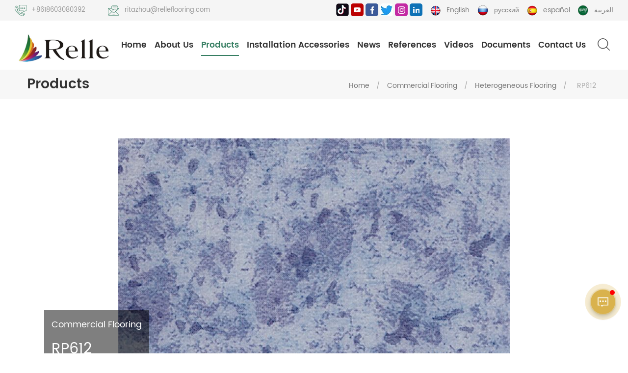

--- FILE ---
content_type: text/html; charset=UTF-8
request_url: https://www.relleflooring.com/rp612_p955.html
body_size: 11181
content:
<!DOCTYPE html PUBLIC "-//W3C//DTD XHTML 1.0 Transitional//EN" "http://www.w3.org/TR/xhtml1/DTD/xhtml1-transitional.dtd">
<html xmlns="http://www.w3.org/1999/xhtml" lang="en">
<head>
    <meta http-equiv="X-UA-Compatible" content="IE=edge">
    <meta name="viewport" content="width=device-width, initial-scale=1.0, user-scalable=no">
    <meta http-equiv="Content-Type" content="text/html; charset=utf-8" />
    <meta http-equiv="X-UA-Compatible" content="IE=edge,Chrome=1" />
    <meta http-equiv="X-UA-Compatible" content="IE=9" />
    <meta http-equiv="Content-Type" content="text/html; charset=utf-8" />
                <title>RP612 Manufacturer & Supplier | Relleflooring.com</title>
        <meta name="keywords" content="Marble Effect Vinyl Flooring,Marble Design Vinyl Flooring,Marble Vinyl Flooring Roll" />
        <meta name="description" content="Marble Effect Vinyl Flooring factory.Provided RP612 for many years.Professional supplier of vinyl flooring solutions.Contact now!" />
        <meta name="google-site-verification" content="uAqoNRUSEZJ_kkg9NZo6l2Rv_iTZAYb3thfpsIFZAFo" />        <!--    分享显示图片-->
        <meta property ="og:site_name" content="Relle Decoration Material Guangzhou Co.,Ltd">
    <meta property ="og:url" content="https://www.relleflooring.com/rp612_p955.html">
    <meta property ="og:title" content="RP612 Manufacturer & Supplier | Relleflooring.com"/>
    <meta property="og:type" content="website">
    <meta property ="og:description" content ="Marble Effect Vinyl Flooring factory.Provided RP612 for many years.Professional supplier of vinyl flooring solutions.Contact now!"/>
                        <meta property ="og:image:secure_url" content="https://www.relleflooring.com/uploadfile/202301/09/13bd4947afcb8e7e89dd4b1005e1e7c2_thumb.jpg"/>
            <meta name="twitter:card" content="summary_large_image">
            <meta name="twitter:image" content="https://www.relleflooring.com/uploadfile/202301/09/13bd4947afcb8e7e89dd4b1005e1e7c2_thumb.jpg">
                <meta name="twitter:title" content="RP612 Manufacturer & Supplier | Relleflooring.com">
    <meta name="twitter:description" content="Marble Effect Vinyl Flooring factory.Provided RP612 for many years.Professional supplier of vinyl flooring solutions.Contact now!">
    <link rel="canonical" href="https://www.relleflooring.com/rp612_p955.html">
                    
            <script type="application/ld+json">
    [
        {
                "@context": "https://schema.org",
                "@type": "Organization",
                "name": "Relle Decoration Material Guangzhou Co.,Ltd",
                "description": "Marble Effect Vinyl Flooring factory.Provided RP612 for many years.Professional supplier of vinyl flooring solutions.Contact now!",
                "image": "https://www.relleflooring.com/uploadfile/202301/09/13bd4947afcb8e7e89dd4b1005e1e7c2_thumb.jpg",
                "url": "https://www.relleflooring.com/rp612_p955.html",
                "logo": "https://www.relleflooring.com/uploadfile/userimg/d630b8e933add5b033bde6fdcbd0a5d9.jpg",
                "address": {
                    "@type": "PostalAddress",
                    "addressLocality": "China",
					"addressRegion": "China",
					"addressCountry": "CN",
                    "postalCode": "510442",
                    "streetAddress": "No.308,Block 9th,Greenland Airport Industrial center, Huadu District, Guangzhou, China"
                },
                "email": "ritazhou@relleflooring.com",
                "telephone": "+8618603080392"
            },
            {
                "@context": "https://schema.org",
                "@type": "BreadcrumbList",
                "itemListElement": [
                    {
                        "@type": "ListItem",
                        "position": 1,
                        "name": "Home",
                        "item": "https://www.relleflooring.com"
                    },
                    {
                        "@type": "ListItem",
                        "position": 2,
                        "name": "Heterogeneous Flooring",
                        "item": "https://www.relleflooring.com/heterogeneous-flooring_c15"
                                    
                    },
                    {
                        "@type": "ListItem",
                        "position": 3,
                        "name": "RP612",
                        "item": "https://www.relleflooring.com/rp612_p955.html"
                    }
                ]
            },
            {
                "@context": "https://schema.org",
                "@type": "Product",
                "category": "Heterogeneous Flooring",
                            
                "name": "RP612",
                "url": "https://www.relleflooring.com/rp612_p955.html",
                "image": "https://www.relleflooring.com/uploadfile/202301/09/13bd4947afcb8e7e89dd4b1005e1e7c2_thumb.jpg",
                "description": "Marble Effect Vinyl Flooring factory.Provided RP612 for many years.Professional supplier of vinyl flooring solutions.Contact now!",
                "manufacturer": {
                    "@type": "Organization",
                    "legalName": "Relle Decoration Material Guangzhou Co.,Ltd",
                    "address": {
                        "@type": "PostalAddress",
                        "addressCountry": "China",
                        "addressLocality": "No.308,Block 9th,Greenland Airport Industrial center, Huadu District, Guangzhou, China"
                    }
                },
                "offers": {
                    "@type": "Offer",
                    "url": "https://www.relleflooring.com/rp612_p955.html",
                    "priceCurrency": "USD",
                    "price": "0.00",
                    "availability": "https://schema.org/InStock",
                    "itemCondition": "https://schema.org/NewCondition",
                    "seller": {
                        "@type": "Organization",
                        "name": "Relle Decoration Material Guangzhou Co.,Ltd"
                    }
                }
            },
			{
                "@context": "https://schema.org/",
                "@type": "ImageObject",
                "contentUrl": "https://www.relleflooring.com/uploadfile/202301/09/13bd4947afcb8e7e89dd4b1005e1e7c2_thumb.jpg",
                "license": "https://www.relleflooring.com/privacy-policy_d4",
                 "acquireLicensePage":"https://www.relleflooring.com/contact-us_d2",
                "creditText": "Relle Decoration Material Guangzhou Co.,Ltd",
                "creator": {
                    "@type": "Person",
                    "name": "Relle Decoration Material Guangzhou Co.,Ltd"
                },
                "copyrightNotice": "Relle Decoration Material Guangzhou Co.,Ltd"
            }
    ]

		</script>
                <link href="/uploadfile/userimg/fdce651937bcce467c746f75403f400a.ico" rel="shortcut icon"  />
                <link rel="alternate" hreflang="en" href="https://www.relleflooring.com/rp612_p955.html" />
            <link rel="alternate" hreflang="ru" href="https://ru.relleflooring.com/rp612_p955.html" />
            <link rel="alternate" hreflang="es" href="https://es.relleflooring.com/rp612_p955.html" />
            <link rel="alternate" hreflang="ar" href="https://ar.relleflooring.com/rp612_p955.html" />
        <link rel="alternate" href="https://www.relleflooring.com/rp612_p955.html" hreflang="x-default" />
    <link type="text/css" rel="stylesheet" href="/images/moban.css">
    <link type="text/css" rel="stylesheet" href="/template/css/bootstrap.css">
    <link type="text/css" rel="stylesheet" href="/template/css/font-awesome.min.css">
    <link type="text/css" rel="stylesheet" href="/template/css/animate.css" />
    <link type="text/css" rel="stylesheet" href="/template/css/style.css">

    <script type="text/javascript" src="/template/js/jquery-1.8.3.js"></script>
    <script type="text/javascript" src="/template/js/bootstrap.min.js"></script>
    <script type="text/javascript" src="/template/js/demo.js"></script>
    <script type="text/javascript" src="/js/front/common.js"></script>

    <!--[if ie9]
<script src="/template/js/html5shiv.min.js"></script>
<script src="/template/js/respond.min.js"></script>
-->

    <!--[if IE 8]>
    <script src="https://oss.maxcdn.com/libs/html5shiv/3.7.0/html5shiv.js"></script>
    <script src="https://oss.maxcdn.com/libs/respond.js/1.3.0/respond.min.js"></script>
    <![endif]-->
        <script >
        if( /Android|webOS|iPhone|iPad|iPod|BlackBerry|IEMobile|Opera Mini/i.test(navigator.userAgent) ) {
            $(function () {
                $('.newm img').attr("style","");
                $(".newm img").attr("width","");
                $(".newm img").attr("height","");

            })
        }
    </script>
        <!-- Google Tag Manager -->
<script>(function(w,d,s,l,i){w[l]=w[l]||[];w[l].push({'gtm.start':
new Date().getTime(),event:'gtm.js'});var f=d.getElementsByTagName(s)[0],
j=d.createElement(s),dl=l!='dataLayer'?'&l='+l:'';j.async=true;j.src=
'https://www.googletagmanager.com/gtm.js?id='+i+dl;f.parentNode.insertBefore(j,f);
})(window,document,'script','dataLayer','GTM-PNRXKMS');</script>
<!-- End Google Tag Manager --></head>
<body>

<!-- Google Tag Manager (noscript) -->
<noscript><iframe src="https://www.googletagmanager.com/ns.html?id=GTM-PNRXKMS"
height="0" width="0" style="display:none;visibility:hidden"></iframe></noscript>
<!-- End Google Tag Manager (noscript) -->
<div class="top_section clearfix">
    <div class="top_con">
                                <div class="tel"><a rel="nofollow" href="tel:+8618603080392">+8618603080392</a></div>
                                        <div class="email"><a rel="nofollow" target="_blank" href="mailto:ritazhou@relleflooring.com">ritazhou@relleflooring.com</a></div>
            </div>
    <div class="top_r">
        <div class="top_sns">
                                                            <a  rel="nofollow" target="_blank" href="https://www.tiktok.com/@rellerelle1" ><img src="/uploadfile/friendlink/876fb0f9cc5a35e73d105650c7b43a73.jpg" alt="TikTok" /></a>
                                    <a  rel="nofollow" target="_blank" href="https://www.youtube.com/channel/UCZPIeD3-qoEevDxoKbnrsSQ" ><img src="/uploadfile/friendlink/3419d1af3f337e69bbaef208500fcf27.jpg" alt="YouTube" /></a>
                                    <a  rel="nofollow" target="_blank" href="https://www.facebook.com/Relle-107896688391875/?ref=pages_you_manage" ><img src="/uploadfile/friendlink/10a795541e49d1a582fd39a0458b943e.jpg" alt="Facebook" /></a>
                                    <a  rel="nofollow" target="_blank" href="https://twitter.com/rellerelle6" ><img src="/uploadfile/friendlink/b071a074a37acda15eb2835caa5f72f0.jpg" alt="Twitter" /></a>
                                    <a  rel="nofollow" target="_blank" href="https://www.instagram.com/rellefloor/" ><img src="/uploadfile/friendlink/4ab0888eb5a92fcc0b6b26fb9ff1a589.jpg" alt="Instagram" /></a>
                                    <a  rel="nofollow" target="_blank" href="https://www.linkedin.com/company/81917116/" ><img src="/uploadfile/friendlink/a9d0cd75307ca630653dcb46572a61e0.jpg" alt="Linkedin" /></a>
                                    </div>
        <div class="top_language">
                                <a href="https://www.relleflooring.com/rp612_p955.html"><img src="/template/images/en.png" alt="English"/>English</a>
                                            <a href="https://ru.relleflooring.com/rp612_p955.html"><img src="/template/images/ru.png" alt="русский"/>русский</a>
                            <a href="https://es.relleflooring.com/rp612_p955.html"><img src="/template/images/es.png" alt="español"/>español</a>
                            <a href="https://ar.relleflooring.com/rp612_p955.html"><img src="/template/images/ar.png" alt="العربية"/>العربية</a>
                    </div>
    </div>
</div>
<header class="large">
    <div class="nav_section">
        <div class="search_box">
            <div class="top-search clearfix">
                <div class="input-group">
                    <em>what are you looking for?</em>
                    <div class="header_search clearfix">
                        <input name="search_keyword" onkeydown="javascript:enterIn(event);" type="text" class="form-control" value="Search..." onfocus="if(this.value=='Search...'){this.value='';}" onblur="if(this.value==''){this.value='Search...';}" placeholder="Search...">
                        <input type="submit" class="search_btn btn_search1" value="">
                    </div>
                    <span class="input-group-addon close-search"><i class="fa fa-times"></i></span>
                </div>
            </div>
            <div class="top_overly"></div>
        </div>
        
            <a href="/" id="logo"><img src="/uploadfile/userimg/d630b8e933add5b033bde6fdcbd0a5d9.jpg" alt="Relle Decoration Material Guangzhou Co.,Ltd" /></a>

                <div class="nav_r">
		
			<div class="mainmenu-area bg-color-2 clearfix">
				<div class="mainmenu-left visible-lg visible-md">
					<div class="mainmenu">
						<nav>
							<ul class="clearfix">
                                                                <li ><a href="/">Home </a></li>
                                                                                                    <li class=""><a href="/about-us_d1">About us</a>
                                                                              </li>
                                                                <li class="product_vmegamenu active"><a href="/products">Products<i></i></a>
									 <ul  class="nav_list clearfix">
                                                                                                                               <li>
                                                 <div class="level_1 clearfix">
                                                                                                          <a href="/commercial-flooring_c1" title="Commercial Flooring"  class="image"><img src="/uploadfile/category/da33620f7eab69a1a042c71c6f4b5faa.jpg" alt="Commercial Flooring"/></a>
                                                                                                          <a href="/commercial-flooring_c1" title="Commercial Flooring"  class="title">Commercial Flooring</a>
                                                 </div>
                                                                                                      <div class="level_2">
                                                                                                                      <a href="/homogeneous-flooring_c14" title="Homogeneous Flooring" >Homogeneous Flooring</a>
                                                                                                                      <a href="/heterogeneous-flooring_c15" title="Heterogeneous Flooring" >Heterogeneous Flooring</a>
                                                                                                                      <a href="/3d-customized-flooring_c30" title="3D customized flooring" >3D customized flooring</a>
                                                                                                                      <a href="/safety-flooring_c29" title="Safety Flooring" >Safety Flooring</a>
                                                                                                                      <a href="/industry-flooring_c109" title="Industry Flooring" >Industry Flooring</a>
                                                                                                                      <a href="/esd-vinyl-flooring_c23" title="ESD Vinyl Flooring" >ESD Vinyl Flooring</a>
                                                                                                                      <a href="/elevator-vinyl-floor-mat_c93" title="Elevator Vinyl Floor Mat" >Elevator Vinyl Floor Mat</a>
                                                                                                              </div>
                                                                                              </li>
                                                                                                                                                                        <li>
                                                 <div class="level_1 clearfix">
                                                                                                          <a href="/residential-flooring_c3" title="Residential Flooring"  class="image"><img src="/uploadfile/category/e3dc80c38470d91046d68dab4f162922.jpg" alt="Residential Flooring"/></a>
                                                                                                          <a href="/residential-flooring_c3" title="Residential Flooring"  class="title">Residential Flooring</a>
                                                 </div>
                                                                                                      <div class="level_2">
                                                                                                                      <a href="/lvt-tiles_c20" title="LVT Tiles" >LVT Tiles</a>
                                                                                                                      <a href="/spc-flooring_c19" title="SPC Flooring" >SPC Flooring</a>
                                                                                                                      <a href="/nursing-home-flooring_c122" title="Nursing Home Flooring" >Nursing Home Flooring</a>
                                                                                                              </div>
                                                                                              </li>
                                                                                                                                                                        <li>
                                                 <div class="level_1 clearfix">
                                                                                                          <a href="/sports-flooring_c2" title="Sports Flooring"  class="image"><img src="/uploadfile/category/5df331005e4cffea259a57ff5a794809.jpg" alt="Sports Flooring"/></a>
                                                                                                          <a href="/sports-flooring_c2" title="Sports Flooring"  class="title">Sports Flooring</a>
                                                 </div>
                                                                                                      <div class="level_2">
                                                                                                                      <a href="/indoor-sports-floor-rolls_c16" title="Indoor Sports Floor Rolls" >Indoor Sports Floor Rolls</a>
                                                                                                                      <a href="/modular-sports-court-tiles_c17" title="Modular Sports Court Tiles" >Modular Sports Court Tiles</a>
                                                                                                                      <a href="/running-track_c21" title="Running Track" >Running Track</a>
                                                                                                                      <a href="/gym-floor_c48" title="Gym Floor" >Gym Floor</a>
                                                                                                                      <a href="/swmming-pool-liner_c50" title="Swmming Pool Liner" >Swmming Pool Liner</a>
                                                                                                              </div>
                                                                                              </li>
                                                                                                                                                                        <li>
                                                 <div class="level_1 clearfix">
                                                                                                          <a href="/rubber-flooring_c31" title="Rubber Flooring"  class="image"><img src="/uploadfile/category/a46bb445bfbfcc98ae310e59a3cfd21c.jpg" alt="Rubber Flooring"/></a>
                                                                                                          <a href="/rubber-flooring_c31" title="Rubber Flooring"  class="title">Rubber Flooring</a>
                                                 </div>
                                                                                                      <div class="level_2">
                                                                                                                      <a href="/rubber-floor-rolls_c47" title="Rubber Floor Rolls" >Rubber Floor Rolls</a>
                                                                                                                      <a href="/rubber-tiles_c113" title="Rubber Tiles" >Rubber Tiles</a>
                                                                                                                      <a href="/rubber-blind-path_c32" title="Rubber Blind Path" >Rubber Blind Path</a>
                                                                                                                      <a href="/rubber-stair-tread_c34" title="Rubber Stair Tread" >Rubber Stair Tread</a>
                                                                                                              </div>
                                                                                              </li>
                                                                                                                                                                        <li>
                                                 <div class="level_1 clearfix">
                                                                                                          <a href="/carpet_c49" title="Carpet"  class="image"><img src="/uploadfile/category/19bd931cf1c05323bee98abef00f2cd7.jpg" alt="Carpet"/></a>
                                                                                                          <a href="/carpet_c49" title="Carpet"  class="title">Carpet</a>
                                                 </div>
                                                                                                      <div class="level_2">
                                                                                                                      <a href="/wall-to-wall-carpet-rolls_c51" title="Wall to Wall Carpet Rolls" >Wall to Wall Carpet Rolls</a>
                                                                                                                      <a href="/carpet-tiles_c52" title="Carpet Tiles" >Carpet Tiles</a>
                                                                                                              </div>
                                                                                              </li>
                                                                                                                                                                        <li>
                                                 <div class="level_1 clearfix">
                                                                                                          <a href="/wall-covering_c22" title="Wall Covering"  class="image"><img src="/uploadfile/category/336460e6453e9246d9210f4e9790eba0.jpg" alt="Wall Covering"/></a>
                                                                                                          <a href="/wall-covering_c22" title="Wall Covering"  class="title">Wall Covering</a>
                                                 </div>
                                                                                                      <div class="level_2">
                                                                                                                      <a href="/exterior-wall-facade_c108" title="Exterior Wall Facade" >Exterior Wall Facade</a>
                                                                                                                      <a href="/wpc-wall-panel_c110" title="WPC Wall Panel" >WPC Wall Panel</a>
                                                                                                                      <a href="/vinyl-wall-covering-rolls_c44" title="Vinyl Wall Covering Rolls" >Vinyl Wall Covering Rolls</a>
                                                                                                                      <a href="/spc-wall-panel_c56" title="SPC Wall Panel" >SPC Wall Panel</a>
                                                                                                                      <a href="/interior-cement-fiber-panel_c45" title="Interior Cement Fiber Panel" >Interior Cement Fiber Panel</a>
                                                                                                              </div>
                                                                                              </li>
                                                                                                                                                                        <li>
                                                 <div class="level_1 clearfix">
                                                                                                          <a href="/ceiling_c35" title="Ceiling"  class="image"><img src="/uploadfile/category/aa9f21b2708415056639f977b2c41528.jpg" alt="Ceiling"/></a>
                                                                                                          <a href="/ceiling_c35" title="Ceiling"  class="title">Ceiling</a>
                                                 </div>
                                                                                                      <div class="level_2">
                                                                                                                      <a href="/commercial-metal-ceiling_c36" title="Commercial Metal Ceiling" >Commercial Metal Ceiling</a>
                                                                                                              </div>
                                                                                              </li>
                                                                                                                                                                                                                                                      									</ul>
								</li>
                                                                                                    <li class=" "><a href="/installation-accessories_c114">Installation Accessories</a>
                                                                            </li>
                                                                                                                                    <li ><a  href="/news_nc1">News</a>
                                                                            </li>
                                
                                                                                                    <li ><a  href="/references_nc2">References</a>
                                                                            </li>
                                                                                                                                    <li ><a  href="/videos_nc3">Videos</a>
                                                                            </li>
                                                                                                                                    <li ><a href="/category/downloads/1">Documents</a>
                                                                                    <ul  class="clearfix">
                                                                                                    <li><a href="/category/downloads/3">Installation guide</a>
                                                                                                            </li>
                                                                                                    <li><a href="/category/downloads/2">Technical datasheets</a>
                                                                                                            </li>
                                                                                                    <li><a href="/category/downloads/5">Certificate</a>
                                                                                                            </li>
                                                                                                    <li><a href="/category/downloads/4">Installation accessories introduction</a>
                                                                                                            </li>
                                                                                                    <li><a href="/category/downloads/6">Brochure</a>
                                                                                                            </li>
                                                                                            </ul>
                                                                            </li>
                                                                                                                                    <li class=""><a href="/contact-us_d2">Contact Us</a>
                                                                            </li>
                                							</ul>
						</nav>
					</div>
				</div>
			</div>
			<div class="attr-nav"><a class="search" href="#"><i></i></a></div>
        </div>
    </div>
    <div class="wrapper">
        <nav id="main-nav">
            <ul class="first-nav">
                <li>
                    <a href="/">Home</a>
                </li>
            </ul>
            <ul>
                                                    <li><a href="/about-us_d1">About us</a>
                                            </li>
                                <li><a href="/products">Products</a>
                    <ul class="nav_child">
                                                                                <li><a href="/commercial-flooring_c1" title="Commercial Flooring">Commercial Flooring</a>
                                                                    <ul>
                                                                                    <li><a href="/homogeneous-flooring_c14" title="Homogeneous Flooring">Homogeneous Flooring</a></li>
                                                                                    <li><a href="/heterogeneous-flooring_c15" title="Heterogeneous Flooring">Heterogeneous Flooring</a></li>
                                                                                    <li><a href="/3d-customized-flooring_c30" title="3D customized flooring">3D customized flooring</a></li>
                                                                                    <li><a href="/safety-flooring_c29" title="Safety Flooring">Safety Flooring</a></li>
                                                                                    <li><a href="/industry-flooring_c109" title="Industry Flooring">Industry Flooring</a></li>
                                                                                    <li><a href="/esd-vinyl-flooring_c23" title="ESD Vinyl Flooring">ESD Vinyl Flooring</a></li>
                                                                                    <li><a href="/elevator-vinyl-floor-mat_c93" title="Elevator Vinyl Floor Mat">Elevator Vinyl Floor Mat</a></li>
                                                                            </ul>
                                                            </li>
                                                                                                        <li><a href="/residential-flooring_c3" title="Residential Flooring">Residential Flooring</a>
                                                                    <ul>
                                                                                    <li><a href="/lvt-tiles_c20" title="LVT Tiles">LVT Tiles</a></li>
                                                                                    <li><a href="/spc-flooring_c19" title="SPC Flooring">SPC Flooring</a></li>
                                                                                    <li><a href="/nursing-home-flooring_c122" title="Nursing Home Flooring">Nursing Home Flooring</a></li>
                                                                            </ul>
                                                            </li>
                                                                                                        <li><a href="/sports-flooring_c2" title="Sports Flooring">Sports Flooring</a>
                                                                    <ul>
                                                                                    <li><a href="/indoor-sports-floor-rolls_c16" title="Indoor Sports Floor Rolls">Indoor Sports Floor Rolls</a></li>
                                                                                    <li><a href="/modular-sports-court-tiles_c17" title="Modular Sports Court Tiles">Modular Sports Court Tiles</a></li>
                                                                                    <li><a href="/running-track_c21" title="Running Track">Running Track</a></li>
                                                                                    <li><a href="/gym-floor_c48" title="Gym Floor">Gym Floor</a></li>
                                                                                    <li><a href="/swmming-pool-liner_c50" title="Swmming Pool Liner">Swmming Pool Liner</a></li>
                                                                            </ul>
                                                            </li>
                                                                                                        <li><a href="/rubber-flooring_c31" title="Rubber Flooring">Rubber Flooring</a>
                                                                    <ul>
                                                                                    <li><a href="/rubber-floor-rolls_c47" title="Rubber Floor Rolls">Rubber Floor Rolls</a></li>
                                                                                    <li><a href="/rubber-tiles_c113" title="Rubber Tiles">Rubber Tiles</a></li>
                                                                                    <li><a href="/rubber-blind-path_c32" title="Rubber Blind Path">Rubber Blind Path</a></li>
                                                                                    <li><a href="/rubber-stair-tread_c34" title="Rubber Stair Tread">Rubber Stair Tread</a></li>
                                                                            </ul>
                                                            </li>
                                                                                                        <li><a href="/carpet_c49" title="Carpet">Carpet</a>
                                                                    <ul>
                                                                                    <li><a href="/wall-to-wall-carpet-rolls_c51" title="Wall to Wall Carpet Rolls">Wall to Wall Carpet Rolls</a></li>
                                                                                    <li><a href="/carpet-tiles_c52" title="Carpet Tiles">Carpet Tiles</a></li>
                                                                            </ul>
                                                            </li>
                                                                                                        <li><a href="/wall-covering_c22" title="Wall Covering">Wall Covering</a>
                                                                    <ul>
                                                                                    <li><a href="/exterior-wall-facade_c108" title="Exterior Wall Facade">Exterior Wall Facade</a></li>
                                                                                    <li><a href="/wpc-wall-panel_c110" title="WPC Wall Panel">WPC Wall Panel</a></li>
                                                                                    <li><a href="/vinyl-wall-covering-rolls_c44" title="Vinyl Wall Covering Rolls">Vinyl Wall Covering Rolls</a></li>
                                                                                    <li><a href="/spc-wall-panel_c56" title="SPC Wall Panel">SPC Wall Panel</a></li>
                                                                                    <li><a href="/interior-cement-fiber-panel_c45" title="Interior Cement Fiber Panel">Interior Cement Fiber Panel</a></li>
                                                                            </ul>
                                                            </li>
                                                                                                        <li><a href="/ceiling_c35" title="Ceiling">Ceiling</a>
                                                                    <ul>
                                                                                    <li><a href="/commercial-metal-ceiling_c36" title="Commercial Metal Ceiling">Commercial Metal Ceiling</a></li>
                                                                            </ul>
                                                            </li>
                                                                                                                                                                            </ul>
                </li>
                                                    <li><a href="/installation-accessories_c114">Installation Accessories</a>
                                            </li>
                                                                    <li><a  href="/news_nc1">News</a>
                                            </li>
                                                                    <li><a  href="/references_nc2">References</a>
                                            </li>
                                                                    <li><a  href="/videos_nc3">Videos</a>
                                            </li>
                                                                    <li><a href="/category/downloads/1">Documents</a>
                                                    <ul class="nav_child">
                                                                    <li><a href="/category/downloads/3">Installation guide</a>
                                                                            </li>
                                                                    <li><a href="/category/downloads/2">Technical datasheets</a>
                                                                            </li>
                                                                    <li><a href="/category/downloads/5">Certificate</a>
                                                                            </li>
                                                                    <li><a href="/category/downloads/4">Installation accessories introduction</a>
                                                                            </li>
                                                                    <li><a href="/category/downloads/6">Brochure</a>
                                                                            </li>
                                                            </ul>
                                            </li>
                                                                    <li><a href="/contact-us_d2">Contact Us</a>
                                            </li>
                                                                                                                                                                                                                                                                                                                                                                            </ul>
        </nav>
        <a class="toggle">
            <span></span>
            <span></span>
            <span></span>
        </a>
    </div>
</header>
<div class="height"></div>
 
<div class="n_banner">
    </div>

    <div class="mbx_section">
        <div class="container clearfix">
            <div class="n_title">Products</div>
            <div class="mbx">
                <a href="/">Home</a>
                                                            <span>/</span>
                        <h2><a href="/commercial-flooring_c1">Commercial Flooring</a></h2>
                                            <span>/</span>
                        <h2><a href="/heterogeneous-flooring_c15">Heterogeneous Flooring</a></h2>
                    <span>/</span><span>RP612</span>
                            </div>
        </div>
    </div>

    <div class="n_main">
        <div class="main_img">
            <div class="container">
                <div class="slider autoplay88">
                                            <div>
                            <div class="li">
                                <div class="img">
                                    <!--                                <a href="#">-->
                                    <img src="/uploadfile/202301/09/13bd4947afcb8e7e89dd4b1005e1e7c2.jpg" alt = "Relle Heterogeneous Vinyl Waterproof  Flooring"/>
                                    <!--                                </a>-->
                                </div>
                                <div class="text">
                                                                                                                                                            <p>Commercial Flooring</p>
                                                                                                                                                                                                                                                                                                                                                                                                                                                                                                                                                                                                                                                                                                                                                <a class="title">RP612</a>
                                </div>
                            </div>
                        </div>
                                    </div>
                <div id="cd-intro-tagline"></div>
                <div class="cd-secondary-nav">
                    <div class="container">
                        <div class="main">
                            <ul>
                                                                                                                                                                <li>
                                    <a href="#cd-placeholder-5">COMPLEMENTARY PRODUCTS</a>
                                </li>
                            </ul>
                            <a href="javascript:;" class="totop_w"></a>
                        </div>
                    </div>
                </div>
                <div class="cd-main-content">
                                                                                
                    <section id="cd-placeholder-5" class="cd-section">
                        <div class="COMPLEMENTARY">
                            <div class="left">
                                <div class="title">COMPLEMENTARY PRODUCTS</div>
                                <p>In addition to the product Creation 70, we also recommend you to take a look at the complementary products</p>
                            </div>
                            <div class="right">
                                <div class="slider autoplay4">
                                                                            <div>
                                            <div class="li">
                                                <div class="img"><a href="/heterogeneous-pvc-floor-no-2_p21.html" title="HETEROGENEOUS PVC FLOOR NO.2"><img id="product_detail_img"  alt="heterogeneous pvc Flooring" src="/uploadfile/202402/19/f0b6192d202f4202a6a95a586af3fc26_small.jpg" /></a><div class="post-image-mask"><span></span></div></div>
                                                <a href="/heterogeneous-pvc-floor-no-2_p21.html" title="HETEROGENEOUS PVC FLOOR NO.2" class="title">HETEROGENEOUS PVC FLOOR NO.2</a>
                                                <a href="/heterogeneous-pvc-floor-no-2_p21.html" title="HETEROGENEOUS PVC FLOOR NO.2" class="more">More</a>
                                            </div>
                                        </div>
                                                                            <div>
                                            <div class="li">
                                                <div class="img"><a href="/heterogeneous-pvc-floor-prague-3-0mm_p22.html" title="HETEROGENEOUS PVC FLOOR PRAGUE 3.0MM"><img id="product_detail_img"  alt="City Commercial Flooring" src="/uploadfile/202402/27/24d1f89515dff4e37808053e079fc75d_small.jpg" /></a><div class="post-image-mask"><span></span></div></div>
                                                <a href="/heterogeneous-pvc-floor-prague-3-0mm_p22.html" title="HETEROGENEOUS PVC FLOOR PRAGUE 3.0MM" class="title">HETEROGENEOUS PVC FLOOR PRAGUE 3.0MM</a>
                                                <a href="/heterogeneous-pvc-floor-prague-3-0mm_p22.html" title="HETEROGENEOUS PVC FLOOR PRAGUE 3.0MM" class="more">More</a>
                                            </div>
                                        </div>
                                                                            <div>
                                            <div class="li">
                                                <div class="img"><a href="/heterogeneous-pvc-floor-no-3_p23.html" title="HETEROGENEOUS PVC FLOOR NO.3"><img id="product_detail_img"  alt="heterogeneous pvc Vinyl Flooring" src="/uploadfile/202402/27/4855444e7fc3afe96db6292ace91a613_small.jpg" /></a><div class="post-image-mask"><span></span></div></div>
                                                <a href="/heterogeneous-pvc-floor-no-3_p23.html" title="HETEROGENEOUS PVC FLOOR NO.3" class="title">HETEROGENEOUS PVC FLOOR NO.3</a>
                                                <a href="/heterogeneous-pvc-floor-no-3_p23.html" title="HETEROGENEOUS PVC FLOOR NO.3" class="more">More</a>
                                            </div>
                                        </div>
                                                                            <div>
                                            <div class="li">
                                                <div class="img"><a href="/heterogeneous-pvc-floor-no-4_p24.html" title="HETEROGENEOUS PVC FLOOR NO.4"><img id="product_detail_img"  alt="commercial pvc Flooring" src="/uploadfile/202402/27/ae4736e80f62221f49fa15e4acec00f2_small.jpg" /></a><div class="post-image-mask"><span></span></div></div>
                                                <a href="/heterogeneous-pvc-floor-no-4_p24.html" title="HETEROGENEOUS PVC FLOOR NO.4" class="title">HETEROGENEOUS PVC FLOOR NO.4</a>
                                                <a href="/heterogeneous-pvc-floor-no-4_p24.html" title="HETEROGENEOUS PVC FLOOR NO.4" class="more">More</a>
                                            </div>
                                        </div>
                                                                            <div>
                                            <div class="li">
                                                <div class="img"><a href="/heterogeneous-pvc-floor-rekiron-2-0mm_p25.html" title="HETEROGENEOUS PVC FLOOR REKIRON 2.0MM"><img id="product_detail_img"  alt="Heavy Commercial Vinyl Flooring" src="/uploadfile/202402/27/73d30a557b3d437cd863a4b5b4e1d9a6_small.jpg" /></a><div class="post-image-mask"><span></span></div></div>
                                                <a href="/heterogeneous-pvc-floor-rekiron-2-0mm_p25.html" title="HETEROGENEOUS PVC FLOOR REKIRON 2.0MM" class="title">HETEROGENEOUS PVC FLOOR REKIRON 2.0MM</a>
                                                <a href="/heterogeneous-pvc-floor-rekiron-2-0mm_p25.html" title="HETEROGENEOUS PVC FLOOR REKIRON 2.0MM" class="more">More</a>
                                            </div>
                                        </div>
                                                                            <div>
                                            <div class="li">
                                                <div class="img"><a href="/heterogeneous-pvc-floor-no-6_p26.html" title="HETEROGENEOUS PVC FLOOR NO.6"><img id="product_detail_img"  alt="heterogeneous pvc sheet Flooring" src="/uploadfile/202402/27/7069893a730418b810555090e034a2fb_small.jpg" /></a><div class="post-image-mask"><span></span></div></div>
                                                <a href="/heterogeneous-pvc-floor-no-6_p26.html" title="HETEROGENEOUS PVC FLOOR NO.6" class="title">HETEROGENEOUS PVC FLOOR NO.6</a>
                                                <a href="/heterogeneous-pvc-floor-no-6_p26.html" title="HETEROGENEOUS PVC FLOOR NO.6" class="more">More</a>
                                            </div>
                                        </div>
                                                                            <div>
                                            <div class="li">
                                                <div class="img"><a href="/heterogeneous-pvc-floor-netlon-1-8mm_p27.html" title="HETEROGENEOUS PVC FLOOR NETLON 1.8MM"><img id="product_detail_img"  alt="Kindergarten Flooring" src="/uploadfile/202402/27/d4d3b30016745f76d7bf865b0daed7a4_small.jpg" /></a><div class="post-image-mask"><span></span></div></div>
                                                <a href="/heterogeneous-pvc-floor-netlon-1-8mm_p27.html" title="HETEROGENEOUS PVC FLOOR NETLON 1.8MM" class="title">HETEROGENEOUS PVC FLOOR NETLON 1.8MM</a>
                                                <a href="/heterogeneous-pvc-floor-netlon-1-8mm_p27.html" title="HETEROGENEOUS PVC FLOOR NETLON 1.8MM" class="more">More</a>
                                            </div>
                                        </div>
                                                                            <div>
                                            <div class="li">
                                                <div class="img"><a href="/heterogeneous-pvc-floor-no-8_p28.html" title="HETEROGENEOUS PVC FLOOR NO.8"><img id="product_detail_img"  alt="heterogeneous pvc roll Flooring" src="/uploadfile/202402/27/fcfa93ce997ecbec5655faea39a5dc91_small.jpg" /></a><div class="post-image-mask"><span></span></div></div>
                                                <a href="/heterogeneous-pvc-floor-no-8_p28.html" title="HETEROGENEOUS PVC FLOOR NO.8" class="title">HETEROGENEOUS PVC FLOOR NO.8</a>
                                                <a href="/heterogeneous-pvc-floor-no-8_p28.html" title="HETEROGENEOUS PVC FLOOR NO.8" class="more">More</a>
                                            </div>
                                        </div>
                                                                    </div>
                            </div>
                        </div>
                    </section>
                </div>
            </div>
        </div>
    </div>



    <script>
        $(function(){
            $(".totop_w").click(function(){
                $("html,body").animate({scrollTop:0},500);
            });
        });


        //nav_fixed
        jQuery(document).ready(function($){
            var secondaryNav = $('.cd-secondary-nav'),
                secondaryNavTopPosition = secondaryNav.offset().top,
                taglineOffesetTop = $('#cd-intro-tagline').offset().top + $('#cd-intro-tagline').height() + parseInt($('#cd-intro-tagline').css('paddingTop').replace('px', '')),
                contentSections = $('.cd-section');
            $(window).on('scroll', function(){
                if($(window).scrollTop() > secondaryNavTopPosition - 96 ) {
                    secondaryNav.addClass('is-fixed');
                    $('.cd-main-content').addClass('has-top-margin');
                    setTimeout(function() {
                        secondaryNav.addClass('animate-children');
                        $('#cd-logo').addClass('slide-in');
                        $('.cd-btn').addClass('slide-in');
                    }, 50);
                } else {
                    secondaryNav.removeClass('is-fixed');
                    $('.cd-main-content').removeClass('has-top-margin');
                    setTimeout(function() {
                        secondaryNav.removeClass('animate-children');
                        $('#cd-logo').removeClass('slide-in');
                        $('.cd-btn').removeClass('slide-in');
                    }, 50);
                }
                updateSecondaryNavigation();
            });

            function updateSecondaryNavigation() {
                contentSections.each(function(){
                    var actual = $(this),
                        actualHeight = actual.height() + parseInt(actual.css('paddingTop').replace('px', '')) + parseInt(actual.css('paddingBottom').replace('px', '')),
                        actualAnchor = secondaryNav.find('a[href="#'+actual.attr('id')+'"]');
                    if ( ( actual.offset().top - secondaryNav.height()<= $(window).scrollTop()+200) && ( actual.offset().top +  actualHeight - secondaryNav.height() > $(window).scrollTop()+200) ) {
                        actualAnchor.addClass('active');
                    }else {
                        actualAnchor.removeClass('active');
                    }
                });
            }
            $('.cd-secondary-nav-trigger').on('click', function(event){
                event.preventDefault();
                $(this).toggleClass('menu-is-open');
                secondaryNav.find('ul').toggleClass('is-visible');
            });
            secondaryNav.find('ul a').on('click', function(event){
                event.preventDefault();
                var target= $(this.hash);
                $('body,html').animate({
                    'scrollTop': target.offset().top - 200}, 400
                );
                $('.cd-secondary-nav-trigger').removeClass('menu-is-open');
                secondaryNav.find('ul').removeClass('is-visible');
            });
            $('.cd-primary-nav').on('click', function(event){
                if($(event.target).is('.cd-primary-nav')) $(this).children('ul').toggleClass('is-visible');
            });
        });

    </script>
	<div class="container" style="margin-bottom: 50px;">
    
    <div class="pro_inq">
        <div class="title">Leave A Message</div>
        <div class="text">If you are interested in our products and want to know more details,please leave a message here,we will reply you as soon as we can.</div>
        <div class="inquiry">
            <form id="email_form" name="email_form" method="post" action="/inquiry/addinquiry">
                <input type="hidden" name="msg_title" value="RP612" class="meInput" />
                <input type="hidden" name="to_proid[]" value="955" class="meInput" />
                <input type="hidden" name="product_id" value="955" class="meInput" />
                <input type='hidden' name='msg_userid' value=1 />
                <input type="hidden"  value="/rp612_p955.html"  name="msg_fromurl" />
                <div class="row">
                    <div class="col-sm-12 ">
                        <div class="subject_title"><span>Subject : </span><a href="/rp612_p955.html">RP612</a></div>
                    </div>

                    <div class="input-group col-sm-6">
                        <span class="ms_e"><input class="form-control" name="msg_email" id="msg_email" tabindex="10" type="text" placeholder="* Your Email"></span>
                    </div>
                    <div class="input-group col-sm-6">
                        <span class="ms_p"><input class="form-control" name="msg_tel" id="phone" tabindex="10" type="text" placeholder="Tel/WhatsApp"></span>
                    </div>
                    <div class="input-group col-sm-12">
                        <span class="ms_m"><textarea name="msg_content" class="form-control" id="message" tabindex="13" placeholder="* Enter product details (such as color, size, materials etc.) and other specific requirements to receive an accurate quote."></textarea></span>
                    </div>
                                        <span class="main_more col-sm-12"><input type="submit" value="Submit" class="google_genzong" /></span>
                </div>
            </form>
        </div>
    </div>
	</div>
	
	
	
<div id="footer" style=" background:url(/template/images/footer_bg.jpg) no-repeat center center; background-size: cover;">
    <div class="footer_con clearfix">
        <div class="con_l">
            <div class="title">Contact Us</div>
            <p>If you are interested in our products and want to know more details, please contact us</p>
        </div>
        <div class="con_r">
            <ul>
                <li>
                    <div class="icon"><img src="/template/images/footer_email.png" alt=""/></div>
                                                                    <p>Email : <a rel="nofollow" href="mailto:ritazhou@relleflooring.com">ritazhou@relleflooring.com</a></p>
                                                        </li>
                <li>
                    <div class="icon"><img src="/template/images/footer_tel.png" alt=""/></div>
                                                                    <p>Tel : <a rel="nofollow" href="tel:+8618603080392">+8618603080392</a></p>
                                                                                                                    <p>Whatsapp :
                                                                    <a rel="nofollow" target="_blank" href="https://api.whatsapp.com/send?phone=+8618603080392&text=Hello" >
                                        +8618603080392</a></p>
                                                            </li>
                                    <li>
                        <div class="icon"><img src="/template/images/footer_add.png" alt=""/></div>
                        <p>Factory Address : No.308,Block 9th,Greenland Airport Industrial center, Huadu District, Guangzhou, China</p>
                    </li>
                
            </ul>
        </div>
    </div>
    <div class="modules clearfix">
        <section class="block footer_email">
            <a href="/" class="footer_logo"><img src="/uploadfile/single/050bd76a3507d14d22da8dbc26486398.png" alt="Relle Decoration Material Guangzhou Co.,Ltd"/></a>
            <div class="unfold title_h4">Contact Us</div>
            <div class="toggle_content">
                <div class="p">Please continue to pay attention and subscribe to us. We will occasionally update products and release news. If you have any better ideas, we look forward to your emails.</div>
                <div class="email">
                    <input name="textfield" id="user_email" type="text" value="Your Email..." onfocus="if(this.value=='Your Email...'){this.value='';}" onblur="if(this.value==''){this.value='Your Email...';}" class="email_main">
                    <button type="submit" class="email_btn" onclick="add_email_list();"></button>
                </div>
                <script type="text/javascript">
                    var email = document.getElementById('user_email');
                    function add_email_list()
                    {

                        $.ajax({
                            url: "/common/ajax/addtoemail/emailname/" + email.value,
                            type: 'GET',
                            success: function(info) {
                                if (info == 1) {
                                    alert('Successfully!');
                                    window.location.href = "/rp612_p955.html";

                                } else {
                                    alert('Loss!');
                                    window.location.href = "/rp612_p955.html";
                                }
                            }
                        });

                    }


                </script>
                <div class="footer_sns">
                                                                                            <a  rel="nofollow" target="_blank" href="https://www.tiktok.com/@rellerelle1" ><img src="/uploadfile/friendlink/876fb0f9cc5a35e73d105650c7b43a73.jpg" alt="TikTok" /></a>
                                                    <a  rel="nofollow" target="_blank" href="https://www.youtube.com/channel/UCZPIeD3-qoEevDxoKbnrsSQ" ><img src="/uploadfile/friendlink/3419d1af3f337e69bbaef208500fcf27.jpg" alt="YouTube" /></a>
                                                    <a  rel="nofollow" target="_blank" href="https://www.facebook.com/Relle-107896688391875/?ref=pages_you_manage" ><img src="/uploadfile/friendlink/10a795541e49d1a582fd39a0458b943e.jpg" alt="Facebook" /></a>
                                                    <a  rel="nofollow" target="_blank" href="https://twitter.com/rellerelle6" ><img src="/uploadfile/friendlink/b071a074a37acda15eb2835caa5f72f0.jpg" alt="Twitter" /></a>
                                                    <a  rel="nofollow" target="_blank" href="https://www.instagram.com/rellefloor/" ><img src="/uploadfile/friendlink/4ab0888eb5a92fcc0b6b26fb9ff1a589.jpg" alt="Instagram" /></a>
                                                    <a  rel="nofollow" target="_blank" href="https://www.linkedin.com/company/81917116/" ><img src="/uploadfile/friendlink/a9d0cd75307ca630653dcb46572a61e0.jpg" alt="Linkedin" /></a>
                                                            </div>
            </div>
        </section>
        <section class="block footer_follow">
            <div class="unfold title_h4">follow Us</div>
            <div class="toggle_content">
                <ul>
                                                <li><a href="/">Home</a></li>
                                                        <li><a href="/products">Products</a></li>
                                                        <li><a href="/news_nc1">News</a></li>
                                                        <li><a href="/contact-us_d2">Contact Us</a></li>
                                                        <li><a href="/sitemap.html">Sitemap</a></li>
                                                        <li><a href="/blog">Blog</a></li>
                                            </ul>
            </div>
        </section>
        <section class="block footer_pro">
            <div class="unfold title_h4">Products</div>
            <div class="toggle_content">
                <ul>
                                            <li><a href="/commercial-flooring_c1" title="Commercial Flooring"  >Commercial Flooring</a></li>
                                            <li><a href="/residential-flooring_c3" title="Residential Flooring"  >Residential Flooring</a></li>
                                            <li><a href="/sports-flooring_c2" title="Sports Flooring"  >Sports Flooring</a></li>
                                            <li><a href="/rubber-flooring_c31" title="Rubber Flooring"  >Rubber Flooring</a></li>
                                            <li><a href="/carpet_c49" title="Carpet"  >Carpet</a></li>
                                            <li><a href="/wall-covering_c22" title="Wall Covering"  >Wall Covering</a></li>
                                            <li><a href="/ceiling_c35" title="Ceiling"  >Ceiling</a></li>
                                            <li><a href="/installation-accessories_c114" title="Installation Accessories"  >Installation Accessories</a></li>
                                    </ul>
            </div>
        </section>
                            <section class="block footer_tags">
                <div class="unfold title_h4">Relle worldwide branches</div>
                                    <div class="toggle_content">
                        <ul>
                                                            <li><a href="/central-asia_d17" title="Central Asia">Central Asia</a></li>
                                                            <li><a href="/south-asia_d18" title="South Asia">South Asia</a></li>
                                                            <li><a href="/southeast-asia_d19" title="Southeast Asia">Southeast Asia</a></li>
                                                            <li><a href="/middle-east_d20" title="Middle East">Middle East</a></li>
                                                            <li><a href="/eastern-europe_d21" title="Eastern Europe">Eastern Europe</a></li>
                                                            <li><a href="/western-europe_d22" title="Western Europe">Western Europe</a></li>
                                                            <li><a href="/north-america_d23" title="North America">North America</a></li>
                                                            <li><a href="/latin-america_d24" title="Latin America">Latin America</a></li>
                                                            <li><a href="/africa_d25" title="Africa">Africa</a></li>
                                                    </ul>
                    </div>
                            </section>
                            <section class="block footer_news">
                <div class="unfold title_h4">Recent News</div>
                <div class="toggle_content">
                    <div class="slider autoplay1">
                                                    <div>
                                <div class="li clearfix">
                                    <div class="img">
                                        <a href="/relle-at-neocon-2025-6-11_n118" title="Relle at NeoCon 2025/6/11" class="img1"><img src="/uploadfile/news/973e5ac330d66bfcc2a7b3cddb216010.png" alt="Relle at NeoCon 2025/6/11"/></a>
                                                                                    <div class="date">Jun 11,2025</div>

                                                                            </div>
                                    <a href="/relle-at-neocon-2025-6-11_n118" title="Relle at NeoCon 2025/6/11" class="title">Relle at NeoCon 2025/6/11</a>
                                </div>
                            </div>
                                                    <div>
                                <div class="li clearfix">
                                    <div class="img">
                                        <a href="/relle-at-neocon-2025-in-the-united-states_n103" title="Relle at NeoCon 2025 in the United States" class="img1"><img src="/uploadfile/news/31179656351414af40fa53c0664294e5.png" alt="Relle at NeoCon 2025 in the United States"/></a>
                                                                                    <div class="date">Jun 09,2025</div>

                                                                            </div>
                                    <a href="/relle-at-neocon-2025-in-the-united-states_n103" title="Relle at NeoCon 2025 in the United States" class="title">Relle at NeoCon 2025 in the United States</a>
                                </div>
                            </div>
                                                    <div>
                                <div class="li clearfix">
                                    <div class="img">
                                        <a href="/welcome-to-the-exhibition-in-bangladesh-in-may-2025_n95" title="Welcome to the exhibition in Bangladesh in May 2025" class="img1"><img src="/uploadfile/news/7cdae103826f82e0247388a1dc3beb81.png" alt="Welcome to the exhibition in Bangladesh in May 2025"/></a>
                                                                                    <div class="date">May 30,2025</div>

                                                                            </div>
                                    <a href="/welcome-to-the-exhibition-in-bangladesh-in-may-2025_n95" title="Welcome to the exhibition in Bangladesh in May 2025" class="title">Welcome to the exhibition in Bangladesh in May 2025</a>
                                </div>
                            </div>
                                                    <div>
                                <div class="li clearfix">
                                    <div class="img">
                                        <a href="/celebrate-relle-s-perfect-presence-in-syria_n96" title="Celebrate Relle's perfect presence in Syria" class="img1"><img src="/uploadfile/news/d65a52dd3921715d7781724c4d5582f9.png" alt="Celebrate Relle's perfect presence in Syria"/></a>
                                                                                    <div class="date">May 30,2025</div>

                                                                            </div>
                                    <a href="/celebrate-relle-s-perfect-presence-in-syria_n96" title="Celebrate Relle's perfect presence in Syria" class="title">Celebrate Relle's perfect presence in Syria</a>
                                </div>
                            </div>
                                                    <div>
                                <div class="li clearfix">
                                    <div class="img">
                                        <a href="/welcome-to-crocus-expo-iec-moscow-russia-mosbuild-2025_n94" title="Welcome to Crocus Expo IEC, Moscow , Russia   MosBuild 2025" class="img1"><img src="/uploadfile/news/75dc25aea2193e9e0252b7e242119aa8.jpg" alt="Welcome to Crocus Expo IEC, Moscow , Russia   MosBuild 2025"/></a>
                                                                                    <div class="date">Mar 31,2025</div>

                                                                            </div>
                                    <a href="/welcome-to-crocus-expo-iec-moscow-russia-mosbuild-2025_n94" title="Welcome to Crocus Expo IEC, Moscow , Russia   MosBuild 2025" class="title">Welcome to Crocus Expo IEC, Moscow , Russia   MosBuild 2025</a>
                                </div>
                            </div>
                                            </div>
                </div>
            </section>
            </div>
</div>
<div class="footer_bottom clearfix">
    <div class="cop">© Relle Decoration Material Guangzhou Co.,Ltd. All Rights Reserved <a href="/sitemap.xml">XML</a>|<a href="/privacy-policy_d4">Privacy Policy</a></div>
    <div class="ipv6"><img src="/template/images/ipv6.png" alt="" />IPv6 network supported</div>
    <div id="powerby"></div>
</div>
<a rel="nofollow" href="javascript:;" class="back_top"></a>
<div id="online_qq_layer">
    <div id="online_qq_tab">
        <a id="floatShow" rel="nofollow" href="javascript:void(0);" >
            <div class="livechat-girl animated"><img class="girl" src="/template/images/en_3.png" alt=""/>
                <div class="livechat-hint rd-notice-tooltip rd-notice-type-success rd-notice-position-left single-line show_hint">
                    <div class="rd-notice-content">Leave A Message</div>
                </div>
                <div class="animated-circles">
                    <div class="circle c-1"></div>
                    <div class="circle c-2"></div>
                    <div class="circle c-3"></div>
                </div>
            </div>
        </a>
        <a id="floatHide" rel="nofollow" href="javascript:void(0);" ><i></i></a>
    </div>
    <div id="onlineService" >
        <div class="online_form">
            <div class="i_message_inquiry">
                <em class="title">Leave A Message</em>
                <div class="text">If you are interested in our products and want to know more details,please leave a message here,we will reply you as soon as we can.</div>
                <div class="inquiry">
                    <form id="email_form1" name="email_form1" method="post" action="/inquiry/addinquiry">
                        <input type="hidden"  value="Leave A Message"  name="msg_title" />
                        <input type="hidden"  value="/rp612_p955.html"  name="msg_fromurl" />
                        <div class="input-group">
                            <span class="ms_e"><input class="form-control" name="msg_email" id="msg_email" tabindex="10" type="text" placeholder="* Your Email "  ></span>
                        </div>
                        <div class="input-group">
                            <span class="ms_p"><input class="form-control" name="msg_tel" id="phone" tabindex="10" type="text" placeholder="Tel/WhatsApp"></span>
                        </div>
                        <div class="input-group">
                            <span class="ms_m"><textarea name="msg_content" class="form-control" id="message" tabindex="13" placeholder="* Enter product details (such as color, size, materials etc.) and other specific requirements to receive an accurate quote."  ></textarea></span>
                        </div>
                                                <span class="main_more"><input type="submit" value="Submit" class="google_genzong"></span>
                    </form>
                </div>
            </div>
        </div>
    </div>
</div>

<div class="fixed-contact">
    <ul class="item-list clearfix">
                                                <li class="online_p">
                    <div class="column">
                        <i class="icon"></i>
                        <a target="_blank"  rel="nofollow" href="tel:+8618603080392">+8618603080392</a>
                    </div>
                </li>
                                                                    <li class="online_e">
                    <div class="column">
                        <i class="icon"></i>
                        <a target="_blank" rel="nofollow" href="mailto:ritazhou@relleflooring.com">ritazhou@relleflooring.com</a>
                    </div>
                </li>
                                                                            <li class="online_w">
                    <div class="column">
                        <i class="icon"></i>
                                                    <a rel="nofollow" target="_blank" href="https://api.whatsapp.com/send?phone=+8618603080392&text=Hello" >
                                +8618603080392</a>
                    </div>
                </li>
                                        <li class="online_code">
                <div class="column">
                    <i class="icon"></i>
                    <a>
                        <p>Scan to WhatsApp :</p><img src="/uploadfile/single/411ce319130a82fc72072c0e1bdda78f.jpg" alt="Scan to WhatsApp" />
                    </a>
                </div>
            </li>
            </ul>
</div>
<div class="mobile_nav clearfix">
    <a href="/"><i style="background-position: -323px -160px"></i><p>Home</p></a>
    <a href="/products"><i style="background-position: -366px -160px"></i><p>Products</p></a>
    <a href="/contact-us_d2"><i style="background-position: -242px -160px"></i><p>Contact</p></a>

                    <a rel="nofollow" target="_blank" href="https://api.whatsapp.com/send?phone=+8618603080392&text=Hello" >
            <i style="background-position: -283px -160px"></i><p>whatsapp</p></a>
        </div>
<script type="text/javascript" src="/template/js/main.js"></script>
<script type="text/javascript" src="/template/js/owl.carousel.min.js"></script>
</body>
</html>

--- FILE ---
content_type: text/css
request_url: https://www.relleflooring.com/template/css/style.css
body_size: 28179
content:
@charset "utf-8";
@font-face {
	font-family: "Poppins";
	src: url("../font/Poppins.woff2") format("woff2"), url("../font/Poppins.woff") format("woff"), url("../font/Poppins.ttf") format("truetype"), url("../font/Poppins.eot") format("embedded-opentype"), url("../font/Poppins.svg") format("svg");
}
@font-face {
	font-family: "Poppins_B";
	src: url("../font/Poppins_B.woff2") format("woff2"), url("../font/Poppins_B.woff") format("woff"), url("../font/Poppins_B.ttf") format("truetype"), url("../font/Poppins_B.eot") format("embedded-opentype"), url("../font/Poppins_B.svg") format("svg");
}/*nav*/
header .wrapper {
	display: none;
}
.wrapper .toggle {
	float: right;
	width: 46px;
	height: 46px;
	cursor: pointer;
	color: #212121;
	text-decoration: none;
	font-size: 14px;
	text-indent: -9999em;
	line-height: 24px;
	font-size: 1px;
	display: block;
	text-align: center;
	background: #367e62;
}
html.hc-yscroll {
	overflow-y: scroll
}
body.hc-nav-open {
	position: fixed;
	width: 100%;
	min-height: 100%
}
.hc-mobile-nav {
	display: none;
	position: fixed;
	top: 0;
	height: 100%;
	z-index: 9999999999;
	overscroll-behavior: none
}
.hc-mobile-nav.is-ios * {
	cursor: pointer !important
}
.hc-mobile-nav .nav-container {
	position: fixed;
	z-index: 99999999;
	top: 0;
	width: 240px;
	max-width: 100%;
	height: 100%;
	transition: transform .4s ease
}
.hc-mobile-nav .nav-wrapper {
	idth: 100%
}
.hc-mobile-nav .nav-wrapper.nav-wrapper-1 {
	position: static;
	height: 100%;
	overflow: scroll;
	overflow-x: visible;
	overflow-y: auto
}
.hc-mobile-nav ul {
	list-style: none;
	margin: 0;
	padding: 0
}
.hc-mobile-nav li {
	position: relative;
	display: block
}
.hc-mobile-nav li.level-open>.nav-wrapper {
	visibility: visible
}
.hc-mobile-nav input[type="checkbox"] {
	display: none
}
.hc-mobile-nav label {
	position: absolute;
	top: 0;
	left: 0;
	right: 0;
	bottom: 0;
	z-index: 10;
	cursor: pointer
}
.hc-mobile-nav a {
	position: relative;
	display: block;
	box-sizing: border-box;
	cursor: pointer
}
.hc-mobile-nav a, .hc-mobile-nav a:hover {
	text-decoration: none
}
.hc-mobile-nav.disable-body:not(.nav-open)::after {
	pointer-events: none
}
.hc-mobile-nav.disable-body::after, .hc-mobile-nav.disable-body .nav-wrapper::after {
	content: '';
	position: fixed;
	z-index: 9990;
	top: 0;
	left: 0;
	right: 0;
	bottom: 0;
	width: 100%;
	height: 100%;
	overscroll-behavior: none;
	visibility: hidden;
	opacity: 0;
	transition: visibility 0s ease .4s, opacity .4s ease
}
.hc-mobile-nav.disable-body.nav-open::after, .hc-mobile-nav.disable-body .sub-level-open::after {
	visibility: visible;
	opacity: 1;
	transition-delay: .05s
}
.hc-mobile-nav.nav-levels-expand .nav-wrapper::after {
	display: none
}
.hc-mobile-nav.nav-levels-expand ul .nav-wrapper {
	min-width: 0;
	max-height: 0;
	overflow: hidden;
	transition: height 0s ease .4s
}
.hc-mobile-nav.nav-levels-expand .level-open>.nav-wrapper {
	max-height: none
}
.hc-mobile-nav.nav-levels-overlap ul .nav-wrapper {
	position: absolute;
	z-index: 9999;
	top: 0;
	height: 100%;
	visibility: hidden;
	transition: visibility 0s ease .4s, transform .4s ease
}
.hc-mobile-nav.nav-levels-overlap ul ul {
	height: 100%;
	overflow: scroll;
	overflow-x: visible;
	overflow-y: auto
}
.hc-mobile-nav.nav-levels-overlap ul li.nav-parent {
	position: static
}
.hc-mobile-nav.nav-levels-overlap ul li.level-open>.nav-wrapper {
	visibility: visible;
	transition: transform .4s ease
}
.hc-mobile-nav.side-left {
	left: 0
}
.hc-mobile-nav.side-left .nav-container {
	left: 0;
	transform: translate3d(-100%, 0, 0)
}
.hc-mobile-nav.side-left.nav-levels-overlap li.level-open>.nav-wrapper {
	transform: translate3d(-40px, 0, 0)
}
.hc-mobile-nav.side-left.nav-levels-overlap li .nav-wrapper {
	left: 0;
	transform: translate3d(-100%, 0, 0)
}
.hc-mobile-nav.side-right {
	right: 0
}
.hc-mobile-nav.side-right .nav-container {
	right: 0;
	transform: translate3d(100%, 0, 0)
}
.hc-mobile-nav.side-right.nav-levels-overlap li.level-open>.nav-wrapper {
	transform: translate3d(40px, 0, 0)
}
.hc-mobile-nav.side-right.nav-levels-overlap li .nav-wrapper {
	right: 0;
	transform: translate3d(100%, 0, 0)
}
.hc-mobile-nav.nav-open .nav-container {
	transform: translate3d(0, 0, 0)
}
.hc-nav-trigger {
	position: absolute;
	cursor: pointer;
	display: none;
	top: 20px;
	z-index: 9980;
	min-height: 24px
}
.hc-nav-trigger span {
	width: 30px;
	top: 50%;
	transform: translateY(-50%);
	transform-origin: 50% 50%
}
.hc-nav-trigger span, .hc-nav-trigger span::before, .hc-nav-trigger span::after {
	position: absolute;
	left: 0;
	height: 4px;
	background: #367e62;
	transition: all .2s ease
}
.hc-nav-trigger span::before, .hc-nav-trigger span::after {
	content: '';
	width: 100%
}
.hc-nav-trigger span::before {
	top: -10px
}
.hc-nav-trigger span::after {
	bottom: -10px
}
.hc-nav-trigger.toggle-open span {
	background: rgba(0,0,0,0);
	transform: rotate(45deg)
}
.hc-nav-trigger.toggle-open span::before {
	transform: translate3d(0, 10px, 0)
}
.hc-nav-trigger.toggle-open span::after {
	transform: rotate(-90deg) translate3d(10px, 0, 0)
}
.hc-mobile-nav::after, .hc-mobile-nav .nav-wrapper::after {
	background: rgba(0,0,0,0.3)
}
.hc-mobile-nav .nav-wrapper {
	background: #fafafa;
	z-index: 2;
}/*.hc-mobile-nav .nav-wrapper:before{content:'';width:100%;height:100%;display:block;background:#fafafa;filter:alpha(opacity=10);-moz-opacity:0.1;opacity:0.1;position:absolute;left:0;top:0;z-index:0;}*/
.hc-mobile-nav.nav-open .nav-wrapper {
	box-shadow: 1px 0 2px rgba(0,0,0,0.2)
}
.hc-mobile-nav h2 {
	font-size: 14px;
	font-weight: normal;
	text-align: left;
	padding: 15px 17px;
	color: #333;
	font-family: 'Poppins_B';
	text-transform: uppercase;
	margin-top: 0;
	margin-bottom: 0;
	background: rgba(0,0,0,0.05);
	border-bottom: 1px solid rgba(0,0,0,0.15);
}
.hc-mobile-nav a {
	padding: 10px 10px;
	font-size: 14px;
	color: #333;
	z-index: 1;
	background: rgba(0,0,0,0);
	border-bottom: 1px solid rgba(0,0,0,0.1);
	font-family: 'Poppins';
}
.hc-mobile-nav:not(.touch-device) a:hover {
	background: #f2f2f2
}
.hc-mobile-nav li {
	text-align: left
}
.hc-mobile-nav li.nav-close a, .hc-mobile-nav li.nav-back a {
	background: rgba(0,0,0,0.05);
	background-size: 100%;
}
.hc-mobile-nav li.nav-close a:hover, .hc-mobile-nav li.nav-back a:hover {
	background: rgba(0,0,0,0.2)
}
.hc-mobile-nav li.nav-parent a {
	padding-right: 58px
}
.hc-mobile-nav li.nav-close span, .hc-mobile-nav li.nav-parent span.nav-next, .hc-mobile-nav li.nav-back span {
	position: absolute;
	top: 0;
	right: 0;
	width: 45px;
	height: 100%;
	text-align: center;
	cursor: pointer;
	transition: background .2s ease;
	display: flex;
	flex-direction: column;
	justify-content: center;
	align-items: center;
}
.hc-mobile-nav li.nav-close span::before, .hc-mobile-nav li.nav-close span::after {
	content: '';
	display: inline-block;
	background: #808080;
	width: 20px;
	height: 2px;
	margin: 2px 0;
}
.hc-mobile-nav li.nav-close span::before {
	transform: rotate(45deg) translate(4px, 0px);
	-webkit-transform: rotate(45deg) translate(4px, 0px);
}
.hc-mobile-nav li.nav-close span::after {
	transform: rotate(-45deg) translate(4px, 0px);
	-webkit-transform: rotate(-45deg) translate(4px, 0px);
}
.hc-mobile-nav span.nav-next::before, .hc-mobile-nav li.nav-back span::before {
	content: '';
	position: absolute;
	top: 50%;
	left: 50%;
	width: 8px;
	height: 8px;
	margin-left: -2px;
	box-sizing: border-box;
	border-top: 2px solid #808080;
	border-left: 2px solid #808080;
	transform-origin: center
}
.hc-mobile-nav span.nav-next::before {
	transform: translate(-50%, -50%) rotate(135deg)
}
.hc-mobile-nav li.nav-back span::before {
	transform: translate(-50%, -50%) rotate(-45deg)
}
.hc-mobile-nav.side-right span.nav-next::before {
	margin-left: 0;
	margin-right: -2px;
	transform: translate(-50%, -50%) rotate(-45deg)
}
.hc-mobile-nav.side-right li.nav-back span::before {
	margin-left: 0;
	margin-right: -2px;
	transform: translate(-50%, -50%) rotate(135deg)
}
.hc-mobile-nav.nav-levels-expand .nav-container ul .nav-wrapper, .hc-mobile-nav.nav-levels-none .nav-container ul .nav-wrapper {
	box-shadow: none;
	background: transparent
}
.hc-mobile-nav.nav-levels-expand .nav-container ul ul a, .hc-mobile-nav.nav-levels-none .nav-container ul ul a {
	font-size: 14px
}
.hc-mobile-nav.nav-levels-expand .nav-container li, .hc-mobile-nav.nav-levels-none .nav-container li {
	transition: background .3s ease
}
.hc-mobile-nav.nav-levels-expand .nav-container li.level-open, .hc-mobile-nav.nav-levels-none .nav-container li.level-open {
	background: rgba(0,0,0,0.5);
}
.hc-mobile-nav.nav-levels-expand .nav-container li.level-open a, .hc-mobile-nav.nav-levels-none .nav-container li.level-open a {
	border-bottom: 1px solid #367e62
}
.hc-mobile-nav.nav-levels-expand .nav-container li.level-open a:hover, .hc-mobile-nav.nav-levels-none .nav-container li.level-open a:hover {
	background: #367e62
}
.hc-mobile-nav.nav-levels-expand .nav-container li.level-open>a .nav-next::before, .hc-mobile-nav.nav-levels-none .nav-container li.level-open>a .nav-next::before {
	margin-top: 2px;
	transform: translate(-50%, -50%) rotate(45deg)
}
.hc-mobile-nav.nav-levels-expand .nav-container span.nav-next::before, .hc-mobile-nav.nav-levels-none .nav-container span.nav-next::before {
	margin-top: -2px;
	transform: translate(-50%, -50%) rotate(225deg)
}
#main-nav {
	display: none
}
header {
	position: relative;
	padding: 50px 0 20px
}
header .git svg {
	width: 15px;
	height: 15px;
	fill: #fffce1;
	position: relative;
	top: 2px;
	padding: 0 10px;
	margin-right: 10px;
	border-right: 1px solid #4daabb;
	transition: border-color .15s ease-in-out
}
header .toggle {
	position: absolute;
	cursor: pointer;
	display: none;
	z-index: 9980;
	min-height: 24px;
	top: 0;
	right: 0;
	display: block;
	cursor: pointer;
	box-sizing: content-box;
	font-size: 16px;
	line-height: 24px;
	margin-right: 0;
	z-index: 55;
}
header .toggle span {
	width: 20px;
	top: 50%;
}
header .toggle span, header .toggle span::before, header .toggle span::after {
	position: absolute;
	left: 50%;
	height: 2px;
	background: #fff;
	transition: all .1s ease;
	margin-left: -10px;
	border-radius: 50%;
}
header .toggle span::before, header .toggle span::after {
	content: '';
	width: 100%;
	border-radius: 5px;
}
header .toggle span::before {
	top: -5px
}
header .toggle span::after {
	bottom: -5px
}
header .toggle-open span::before {
	top: -8px
}
header .toggle-open span::after {
	bottom: -8px
}
header .toggle.toggle-open span {
	background: rgba(0,0,0,0);
	transform: rotate(45deg)
}
header .toggle.toggle-open span::before {
	transform: translate3d(0, 8px, 0)
}
header .toggle.toggle-open span::after {
	transform: rotate(-90deg) translate3d(8px, 0, 0)
}
header .toggle div {
	display: inline-block;
	margin-right: 15px
}
.hc-mobile-nav .nav-container {
	width: 280px
}

@media only screen and (max-width: 992px) {
header .wrapper {
	display: block;
}
}
header.small .mainmenu-area {
	padding-top: 0;
}/*reset*/
:focus {
	outline: 0;
}
img {
	border: none;
	height: auto;
	max-width: 100%;
}
body, ul, img, p, input, dl, dd, tr, th, td {
	margin: 0;
	padding: 0;
}
input {
	padding: 0px;
	vertical-align: middle;
	line-height: normal;
	border: none;
}
.clearfix {
*zoom:1;
}
.clearfix:before, .clearfix:after {
	line-height: 0;
	display: taFble;
	content: "";
}
.clearfix:after {
	clear: both;
}
a:hover {
	text-decoration: none;
}
a:focus {
	outline-style: none;
	-moz-outline-style: none;
	text-decoration: none;
}
.clear {
	clear: both;
}
body {
	font-size: 14px;
	font-family: 'Poppins', arial, sans-serif;
	color: #808080;
	background: #fff;
	overflow-x: hidden;
	line-height: 26px;
}
a {
	color: #808080;
	line-height: 26px;
}
.h4, p {
	margin: 0px;
}
a, img, a:hover {
	transition: 0.6s all;
	-webkit-transition: 0.6s all;
	-o-transition: 0.6s all;
	-moz-transition: 0.6s all;
	-ms-transition: 0.6s all;
}
.page ul {
	padding-left: 16px;
}
iframe {
	width: 100%;
	max-width: 100%;
}
.table-responsive ul li {
	list-style-position: inside !important;
}
.table-responsive td {
	padding-left: 8px
}
.table-responsive {
	min-height: .01%;
	overflow-x: auto;
}
.cform-item__wrap {
	display: flex;
	align-items: center;
	font-size: 12px;
}
.cform-item__wrap input {
	width: 96px !important;
	padding: 0 5px !important;
}
.cform-item__wrap img {
	height: auto;
	display: inline-block;
	margin: 0 5px !important;
	max-width: 100px
}
#powerby, #powerby a {
	display: inline-block;
	color: #c9c9c9;
	font-size: 13px
}




/*cssmenu*/
.mainmenu-area{padding-top:0; float: left; z-index: 999999;}
.product-menu-title {background: #444 none repeat scroll 0 0;cursor: pointer;padding: 3px 16px;}
.find .product_vmegamenu>ul li a {padding: 12px 10px;}
.product_vmegamenu ul li a.hover-icon::after {content: "\f107";font-family: FontAwesome;font-size: 18px;position: absolute;right: 0;color: #808080;top: 14px;}
.product_vmegamenu>ul>li .vmegamenu {background: #fff none repeat scroll 0 0;border: 1px solid #eaeaea;box-shadow: 0 0 5px -1px #666666;left: 0;position: absolute;top: 82px;
width: 100%;opacity: 0;z-index: 999999;-webkit-transition: all .5s ease 0s;transition: all .5s ease 0s;visibility: hidden;padding: 10px;}
.product_vmegamenu ul li:hover .vmegamenu {opacity: 1;top: 52px;visibility: visible;}
.product_vmegamenu ul li .vmegamenu span {float: left;padding: 15px;width: 20%;}
.product_vmegamenu ul li .vmegamenu span img {max-width: 100%;}
.product_vmegamenu ul li .vmegamenu span a.vgema-title {border-bottom: 1px solid #eaeaea;font-size: 14px;background: #ededed;padding: 10px;text-transform: capitalize;text-align: center;letter-spacing: normal;}
.product_vmegamenu ul li .vmegamenu span:hover a.vgema-title {background: #226cc5;color: #fff;}
.product_vmegamenu ul li .vmegamenu2 {width: 400px;}
.product_vmegamenu ul li .vmegamenu2 span {padding: 15px;width: 50%;}
.mainmenu{text-align:center;}
.mainmenu>nav>ul>li { display: inline-block; margin-left: 42px;}

@media only screen and (max-width:1500px){
.mainmenu>nav>ul>li{margin-left: 12px;}
}
.mainmenu>nav>ul>li:first-child{margin-left:0;}
.mainmenu>nav>ul>li>a{
display: inline-block;
color: #333;
font-size: 17px;
padding: 35px 0;
text-decoration: none;
line-height: 30px;
position: relative;
font-family: 'Poppins_B';
text-transform: capitalize;
}
.mainmenu>nav>ul>li>a:after {
position: absolute;
left: 0;
top: 70%;
content: '';
width: 0;
background: #367e62;
height: 2px;
transition: 0.8s all;
}
.mainmenu>nav>ul>li.active > a:after, .mainmenu>nav>ul>li:hover > a:after, .mainmenu>nav>ul>li.active > a:before, .mainmenu>nav>ul>li:hover > a:before {
width: 100%;
}



.mainmenu nav>ul>li:hover>a,.mainmenu nav>ul>li.active>a ,.mainmenu nav>ul>li#active>a{ color: #367e62;}
.mainmenu>nav>ul>li>ul{box-shadow: 0 15px 15px rgba(0,0,0,.09);left: auto;opacity: 0;position: absolute;top: auto;transform: scaleY(0);transform-origin: 0 0 0;transition: all 0.4s ease 0s;z-index: 99999999;padding: 5px;visibility: hidden;text-align: left;width: 220px;background: #fff;transition:.3s ease;}
.mainmenu ul li:hover > ul{	opacity:1;	visibility:visible;	transform:scaleY(1);}
.mainmenu ul li > ul li{display:block;background:none;position:relative;} 
.mainmenu ul li > ul li > a {color: #808080;padding:8px 15px;text-transform: capitalize;font-size:14px;font-style:normal;position:relative;z-index:1;overflow:hidden;display:block;background-repeat:no-repeat;background-position:90% center;}
.mainmenu ul li > ul li:hover > a{ color: #55b3d5;}
.mainmenu ul li > ul li.has-menu::after{content:"\f105";font-family:FontAwesome;font-size:14px;color:#333;position:absolute;right:20px;top:50%;line-height:20px;margin-top:-10px;}
.mainmenu>nav>ul>li ul.vmegamenu02{box-shadow: 0 5px 20px rgba(0,0,0,.05);left: 299px;opacity: 0;position: absolute;top: auto;transform: scaleX(0);transform-origin: 0 0 0;transition: all 0.4s ease 0s;z-index: 99999999;padding: 5px 0 10px 0;visibility: hidden;text-align: left;width: 240px;background: #fafafa;transition:.3s ease;margin-top:-45px;}
.mainmenu ul li:hover > ul.vmegamenu02{opacity:1;visibility:visible;transform:scaleX(1);}
.mainmenu ul li > ul.vmegamenu02 li > a{padding:10px;}
.mainmenu ul li > ul.vmegamenu02 li > a:after{background:#e5e5e5;left:10px;right:10px;}
.mainmenu>nav>ul>li.product_vmegamenu>ul{width:100%;right:0;padding:15px 0px;}
.mainmenu ul li.product_vmegamenu ul li.container{width: 100%;}
.mainmenu ul li.product_vmegamenu > ul li.nav_img{padding-left:20px;padding-right:5px;}
.mainmenu ul li.product_vmegamenu > ul li.nav_img a{padding:0;}
@media only screen and (max-width: 992px){
header .wrapper{ display: block;} }
header.small .mainmenu-area{padding-top:0;}
.nav_list{ padding: 10px !important; border-top: 1px solid #eee;}
.nav_list li{ float: left; width:14.28%; padding:10px; margin-bottom: 20px; transition: 0.5s all;}
.nav_list li:hover{ box-shadow:0 5px 9px rgba(0,0,0,0.08);-webkit-box-shadow:0 5px 9px rgba(0,0,0,0.08);-moz-box-shadow:0 5px 9px rgba(0,0,0,0.08); transform:translate3d(0,-3px,0);-webkit-transform:translate3d(0,-3px,0);}
.nav_list li .level_1 { border-bottom: 1px solid #eee; padding-bottom: 10px; margin-bottom: 10px;}
.nav_list li .level_1 .image{ width: 100%; overflow: hidden; }
.nav_list li .title{font-family: "Poppins_B"; color: #333; font-size: 16px; display: block; line-height: 16px; height:32px; margin-top: 15px; overflow: hidden;}
.nav_list li .level_2 a{ font-size: 14px; line-height:26px; margin-bottom: 2px; display: block; position: relative; padding-left: 16px; color: #333;}
.nav_list li .level_2 a:after{ position: absolute; left: 0; top: 50%; width: 6px; height: 6px; border-radius: 30px; background: #aaa; content: ''; margin-top: -4px;}
.nav_list li .level_2 a:hover{ color: #367e62; text-decoration: underline;}
.nav_list li .level_2 a:hover:after{ background: #367e62;}
.nav_list li:nth-child(7n+1){ clear: both;}



/*Search*/
.search_box {
	float: left;
	width: 230px;
}
.search {
	line-height: 40px;
}
.search i {
	width: 40px;
	height: 40px;
	text-align: center;
	background: url(../images/icon.png) no-repeat center center;
	display: inline-block;
	border-radius: 0;
	background-position: -344px -448px, 0 0;
	float: right;
	line-height: 40px;
	border-radius: 50%;
}
.top-search {
	display: block;
	width: 100%;
}
.top-search em {
	font-size: 20px;
	text-align: center;
	color: #333;
	margin: 10px 0;
	text-transform: capitalize;
	display: none;
	font-family: "Poppins_B";
	font-style: normal;
	line-height: 40px;
}
.top-search .input-group-addon i {
	width: 40px;
	height: 40px;
	display: flex;
	position: absolute;
	right: 20px;
	top: 10px;
	flex-direction: column;
	justify-content: center;
	align-items: center;
}
.top-search .input-group-addon i:before, .top-search .input-group-addon i:after {
	content: '';
	display: inline-block;
	background: #999;
	width: 36px;
	height: 2px;
	margin: 2px 0;
}
.top-search .input-group-addon i:before {
	transform: rotate(45deg) translate(4px, 0px);
	-webkit-transform: rotate(45deg) translate(4px, 0px);
}
.top-search .input-group-addon i:after {
	transform: rotate(-45deg) translate(4px, 0px);
	-webkit-transform: rotate(-45deg) translate(4px, 0px);
}
.top-search .form-control {
	box-shadow: none;
	border: none;
	background: #fff;
	color: #777;
	height: 42px;
	line-height: 40px;
	padding: 0 40px 0 0;
	text-align: left;
	font-size: 13px;
	color: #999;
	border-radius: 30px;
	padding-left: 15px;
	border: 1px solid #e5e5e5;
}
.top-search input.form-control:focus {
	color: #333;
	font-style: inherit;
}
.top-search input::-ms-input-placeholder {
color:#808080;
}/* Internet Explorer 10+ */
.top-search input::-webkit-input-placeholder {
color:#808080;
}/* WebKit browsers */
.top-search input::-moz-placeholder {
color:#808080;
}/* Mozilla Firefox 4 to 18 */
.top-search input::-moz-placeholder {
color:#808080;
}/* Mozilla Firefox 19+ */
.top-search .input-group-addon.close-search {
	cursor: pointer;
}
.top-search .input-group {
	width: 100%;
}
.btn_search1 {
	background: #d9b24d url(../images/icon.png) no-repeat center center;
	top: 0px;
	position: absolute;
	right: 0;
	z-index: 3;
	width: 50px;
	height: 42px;
	background-position: -339px -442px, 0 0;
	border-radius: 50%;
}
.header_search {
	position: relative;
	max-width: 800px;
	margin: 0 auto;
}
.top-search .input-group-addon {
	background-color: transparent;
	border: none;
	color: #666;
	padding-left: 0;
	padding-right: 0;
}
.top-search .input-group-addon.close-search {
	cursor: pointer;
	float: right;
	display: none;
}
.attr-nav {
	float: right;
	padding-top: 18px;
	display: none;
	display: none;
	padding-top: 0px;
	position: relative;
}
.attr-nav ul li {
	list-style: none;
}
.top_overly {
	z-index: 9999998;
	position: fixed;
	top: 0;
	left: 0;
	width: 100%;
	height: 100%;
	background: #000;
	opacity: 0.5;
	filter: alpha(opacity=50);
	-moz-opacity: 0.5;
	display: none;
}
.search_box {
	margin: 0;
	max-width: 100%;
	padding: 0;
	width: auto;
}
.top-search .input-group {
	padding: 10px 20px;
	margin: 0 auto;
}
.top-search {
	display: none;
	width: 60%;
	position: absolute;
	left: 20%;
	z-index: 99999999;
	background: #f5f5f5;
	margin-top: 0px;
	top: 40px;
}
.top-search em, .top-search .input-group-addon.close-search {
	display: block;
}
.top-search .form-control {
	height: 50px;
	line-height: 50px;
	background: #fff;
}
.btn_search1 {
	height: 50px;
	width: 50px;
}
.attr-nav {
	display: block;
	padding-top: 28px;
	margin-left: 16px;
}

@media only screen and (max-width:992px) {
.attr-nav .search i {
	line-height: 56px;
}
.attr-nav .search {
	margin: 0;
}
.search i {
	width: 46px;
	height: 46px;
	border-radius: 0;
	background: #ccc url(../images/icon.png) no-repeat center center;
	background-position: -340px -445px;
}
.top-search em {
	font-size: 15px;
	line-height: 30px;
}
.top-search .input-group {
	padding: 10px 20px;
}
.top-search .input-group-addon i:before, .top-search .input-group-addon i:after {
	width: 24px;
}
.top-search {
	width: 90%;
	right: 5%;
}
}
.lang_web {
	padding: 10px !important;
	background: #eee;
}
.lang_web .h4 {
	padding-bottom: 10px;
	margin-bottom: 10px;
	font-size: 14px;
	color: #333;
	font-family: "Poppins_B";
}
.lang_web li {
	border: none;
	padding: 0;
	float: left;
	width: 50%;
	margin-bottom: 5px;
}
.lang_web li img {
	border-radius: 50%;
	width: 16px;
	border-radius: 50%;
	float: left;
	margin-right: 4px;
}
.lang_web li a {
	font-weight: normal;
	font-family: "Poppins";
	line-height: 24px;
	padding: 0 !important;
	border: 0;
	font-size: 12px;
	line-height: 16px;
	color: #666;
}/*index*/
.height {
	height: 100px;
}
.top_section {
	background: #f5f5f5;
	padding: 0px 150px;
}
.top_section #logo {
	float: left;
	margin-top: 15px;
	transition: 0.6s all;
	width: 280px;
}
.top_section .top_con {
	float: left;
	margin: 6px 0;
	transition: 0.5s all;
	line-height: 30px;
}
.top_section .top_con a {
	display: block;
	font-size: 13px;
	color: #999;
	line-height: 30px;
}
.top_section .top_con a:hover {
	color: #f0ba1b;
	text-decoration: underline;
}
.top_section .top_con .tel {
	float: left;
	background: url(../images/top_tel.png) no-repeat center left;
	padding-left: 34px;
}
.top_section .top_con .email {
	float: left;
	background: url(../images/top_email.png) no-repeat center left;
	padding-left: 34px;
	margin-left: 46px;
}
.top_section .top_r {
	float: right;
	transition: 0.5s all;
}
.top_section .top_sns {
	float: left;
	margin-top: 7px;
}
.top_section .top_sns a {
	display: inline-block;
	width: 26px;
	border-radius: 5px;
	overflow: hidden;
}
.top_section .top_language {
	float: left;
	margin-top: 6px;
}
.top_section .top_language a {
	float: left;
	margin-left: 16px;
	line-height: 30px;
}
.top_section .top_language a img {
	margin-right: 12px;
}
.nav_section {
	padding: 0px 150px;
}
.nav_section #logo {
	float: left;
	margin-top: 20px;
	width:200px;
}
.nav_section .logo_text a {
	float: left;
	margin-top: 36px;
	color: #333;
	font-family: "arial";
	font-size: 24px;
	margin-left: 15px;
}
.nav_section .nav_r {
	float: right;
}
.top_section .search_box {
	float: right;
	transition: 0.8s all;
	-webkit-transition: 0.5s all;
	-moz-transition: 0.5s all;
	-ms-transition: 0.5s all;
}
header {
	width: 100%;
	z-index: 9999998;
	padding: 0;
	position: fixed;
}
header.small {
	left: 0;
	top: 0;
	padding: 0;
	background: #fff;
	position: fixed;
	box-shadow: 0px 5px 10px rgba(0,0,0,0.15);
	font-size: 100%;
}

@media only screen and (min-width:992px) {

header.small .nav_section .logo_text a {
	font-size: 20px;
	margin-top: 20px;
}
header.small #cssmenu > ul > li > a {
	padding: 20px 0;
}
}

@media only screen and (max-width:1800px) {
.nav_section .logo_text a {
	display: none;
}
}

@media only screen and (max-width:1400px) {
.top_section, .nav_section {
	padding: 0px 30px;
}
}

@media only screen and (max-width:1200px) {
#cssmenu > ul > li > a {
	font-size: 15px;
}
#cssmenu > ul > li {
	margin-left: 26px;
}
.top_section .top_sns {
	display: none;
}
}

@media only screen and (max-width:992px) {
.top_section {
	width: 100%;
	padding: 0 15px;
}
.nav_section {
	padding: 0px;
}
.attr-nav .search {
	position: absolute;
	right: 46px;
	top: 0;
}
.attr-nav .search span {
	display: none;
}
.top_section .search_box {
	margin-top: 0px;
}
.top_section #logo {
	margin-top: 8px;
	margin-left: 15px;
	width: auto;
}
.top_section #logo img {
	max-height: 32px;
}
.top_section #logo {
	width: auto;
}
header.small {
	background: #fff;
	height: auto;
	box-shadow: none;
	box-shadow: 0px 5px 10px rgb(0 0 0 / 15%);
	height: 46px;
}
.height {
	height: 46px;
}
.top_section .top_sns {
	display: none;
}
.nav_section #logo {
	margin-top: 4px;
	width: auto;
	margin-left: 15px;
}
.nav_section #logo img {
	height: 40px;
	width: auto;
}
.top_section .top_language a {
	font-size: 12px;
	margin-left: 8px;
}
}

@media only screen and (max-width:768px) {
.top_section .top_con {
	display: none;
}
.top_section .top_r {
	width: 100%;
}
.top_section .top_language {
	margin: 4px 0;
	width: 100%;
}
}
.more_line * {
	transition: 0.5s all;
	-webkit-transition: 0.5s all;
	-moz-transition: 0.5s all;
	-ms-transition: 0.5s all;
}
.more_line {
	line-height: 42px;
	text-transform: capitalize;
	font-size: 14px;
	color: #fff;
	display: inline-block;
	margin-top: 5px;
	position: relative;
	padding-left: 10px;
	padding: 0px 20px;
	background: #367e62;
	border-radius: 5px;
	font-family: "Poppins_B";
}
.more_line i {
	font-size: 12px;
	color: #fff;
}
.more_line .line_l {
	display: inline-block;
	width: 15px;
	height: 1px;
	background: #fff;
	margin-top: 20px;
	float: left;
	width: 0px;
	position: relative;
	z-index: 2;
}
.more_line .line_text {
	float: left;
	margin: 0px 6px;
	position: relative;
	z-index: 2;
	text-transform: uppercase;
	font-size: 14px;
	letter-spacing: 1px;
}
.more_line .line_r {
	display: inline-block;
	width: 15px;
	height: 1px;
	background: #fff;
	margin-top: 20px;
	float: left;
	position: relative;
	z-index: 2;
}
.more_line i {
	float: left;
	line-height: 42px;
}
.more_line:hover {
	margin-left: 0px;
	background: #367e62;
}
.more_line:hover .line_l {
	width: 18px;
	background: #fff;
}
.more_line:hover .line_r {
	width: 0px;
	background: #fff;
}
.more_line:hover .line_text, .more_line:hover .more_line i {
	color: #fff;
}/* banner */
.in_Service {
	margin: 0;
	position: relative;
	z-index: 1;
}
.in_Service .banner_text {
	position: absolute;
	left: 50%;
	top: 50px;
	font-size: 50px;
	color: #333;
	line-height: 60px;
	width: 460px;
	z-index: 9999;
	text-align: center;
	left: 50%;
	margin-left: -230px;
	font-family: arial;
}
.in_Service_box {
	position: relative;
	z-index: 2;
}
.in_Service_box .tabs-list {
	width: 100%;
	left: 0%;
	top: 0px;
	position: absolute;
	z-index: 10;
	height: 100%;
}
.in_Service_box .tabs-list li {
	width: 25%;
	height: auto;
	position: relative;
	float: left;
	display: flex;
	list-style: none;
	flex-direction: column;
	justify-content: center;
	height: 100%;
	padding: 0 30px;
	color: #fff;
	cursor: pointer;
	transition: all 0.3s ease-out;
	text-align: center;
	box-shadow: none !important;
}
.in_Service_box .tabs-list li .a {
	display: block;
	position: absolute;
	left: 0px;
	top: 0px;
	width: 100%;
	height: 100%;
	z-index: 9999;
}
.in_Service_box .tabs-list li:after {
	position: absolute;
	right: 0px;
	top: 50%;
	width: 1px;
	height: 116px;
	background: rgba(255,255,255,0.5);
	content: '';
	margin-top: -58px;
}
.in_Service_box .round {
	position: relative;
}
.in_Service_box .round:after {
	position: absolute;
	left: 50%;
	top: 50%;
	content: '';
	width: 240px;
	height: 240px;
	opacity: 0.6;
	margin-left: -120px;
	margin-top: -120px;
	transition: 1s all;
	z-index: 22;
	border-radius: 50%;
}
.in_Service_box .round1:after {
	background: #1e4e8f;
}
.in_Service_box .round2:after {
	background: #367e62;
}
.in_Service_box .round3:after {
	background: #518fbd;
}
.in_Service_box .round4:after {
	background: #d9b24d;
}
.in_Service_box .tabs-list li:hover .round:after {
	transform: scale(1.15);
	opacity: 0.95;
}
.in_Service_box .tabs-list li.active {
	box-shadow: none;
}
.in_Service_box .tabs-list li .line {
	display: inline-block;
	width: 41px;
	height: 1px;
	background: rgba(255,255,255,0.5);
	margin: 16px 0;
	position: relative;
	z-index: 55;
}
.in_Service_box .tabs-list li span {
	display: block;
	color: #fff;
	font-size: 24px;
	line-height: 36px;
	text-transform: capitalize;
}
.in_Service_box .tabs-list li .round .icon, .in_Service_box .tabs-list li .round span {
	position: relative;
	z-index: 666;
}
.in_Service_box .tab-content {
	display: block;
}
.in_Service_box .tab-content .container {
	display: flex;
	align-items: center;
	justify-content: flex-end;
	height: 100%;
}
.in_Service_box .tab-content .bty {
	background: rgba(0,0,0,0.53);
	position: absolute;
	top: 0;
	height: 100%;
	width: 100%;
	z-index: 1
}
.in_Service_box .tabs .accordion-handle {
	display: none;
}
.in_Service_box .accordion {
	display: none;
	margin: 0px 0 0 0;
	width: 50%;
	float: right;
}
.in_Service_box .accordion-handle {
	position: relative;
	margin-top: 10px;
	background-color: #fff;
	text-decoration: none;
	cursor: pointer;
	transition: all 0.4s ease 0s;
	-moz-border-radius: 0px;
	-webkit-border-radius: 0px;
	border-radius: 0px;
	overflow: hidden;
	background: #ff9607;
	display: none;
}
.in_Service_box .accordion-handle a {
	height: 40px;
	line-height: 40px;
	padding: 0 40px 0 20px;
	font-size: 15px;
	font-weight: normal;
	text-transform: uppercase;
	text-align: center;
	width: 100%;
	color: #fff;
}
.in_Service_box .accordion-handle.active {
	background-color: #fff;
	color: #ff9607;
}
.in_Service_box .accordion-content {
	margin-bottom: 20px;
	display: inline-block;
	width: 100%
}
.in_Service_box .tab-content .img {
	display: block;
	overflow: hidden;
}
.my_more2 {
	background: #367e62;
	line-height: 48px;
	padding: 0px 22px;
	font-family: "Poppins_B";
	border: 2px solid #367e62;
	color: #fff;
	font-size: 15px;
	display: inline-block;
	text-transform: uppercase;
	position: relative;
	transition: 0.8s all;
	min-width: 160px;
}
.my_more2:before {
	position: absolute;
	left: -10px;
	top: -10px;
	width: 23px;
	height: 3px;
	content: '';
	background: #367e62;
	transition: 0.5s all;
}
.my_more2:after {
	position: absolute;
	left: -10px;
	top: -10px;
	width: 3px;
	height: 23px;
	content: '';
	background: #367e62;
	transition: 0.5s all;
}
.my_more2:hover:before {
	width: calc(100% + 10px);
}
.my_more2:hover:after {
	height: calc(100% + 10px);
}
.my_more3 {
	background: #367e62;
	line-height: 34px;
	padding: 0px 22px;
	font-family: "Poppins_B";
	border: 2px solid #367e62;
	color: #fff;
	font-size: 13px;
	display: inline-block;
	text-transform: uppercase;
	position: relative;
	transition: 0.8s all;
}
.my_more3:before {
	position: absolute;
	left: -6px;
	top: -6px;
	width: 15px;
	height: 2px;
	content: '';
	background: #367e62;
	transition: 0.5s all;
}
.my_more3:after {
	position: absolute;
	left: -6px;
	top: -6px;
	width: 2px;
	height: 15px;
	content: '';
	background: #367e62;
	transition: 0.5s all;
}
.my_more3:hover:before {
	width: calc(100% + 8px);
}
.my_more3:hover:after {
	height: calc(100% + 8px);
}

@media only screen and (max-width:1500px) {
.in_Service .banner_text {
	font-size: 30px;
	line-height: 30px;
}
}

@media only screen and (max-width:1500px) {
.in_Service .banner_text {
	display: none;
}
.in_Service_box .tabs-list li span {
	font-size: 18px;
	line-height: 24px;
}
.in_Service_box .tabs-list li .round .icon img {
	width: 50px;
}
.in_Service_box .round:after {
	width: 200px;
	height: 200px;
	margin-left: -100px;
	margin-top: -100px;
}
}

@media only screen and (max-width:768px) {
.in_Service_box .round:after {
    width: 100px;
    height: 100px;
    margin-left: -50px;
    margin-top: -50px;
}
.in_Service_box .tabs-list li span{font-size: 12px; line-height: 20px;}
.in_Service_box .tabs-list li .line{margin: 4px 0;}
.in_Service_box .tabs-list li:after{display: none;}
}

@media only screen and (max-width: 400px) {
.in_Service_box .tabs-list li span{ display: none;}
.in_Service_box .tabs-list li .line{ display: none;}
.in_Service_box .round:after {
    width: 60px;
    height: 60px;
    margin-left: -30px;
    margin-top: -30px;
}
}

/* Slider */
.slick-slider {
	position: relative;
	display: block;
	box-sizing: border-box;
	-moz-box-sizing: border-box;
	-webkit-touch-callout: none;
	-webkit-user-select: none;
	-khtml-user-select: none;
	-moz-user-select: none;
	-ms-user-select: none;
	user-select: none;
	-webkit-tap-highlight-color: transparent;
}
.slick-list {
	position: relative;
	overflow: hidden;
	display: block;
	margin: 0;
	padding: 0;
}
.slick-list:focus {
	outline: none;
}
.slick-list.dragging {
	cursor: pointer;
	cursor: hand;
}
.slick-slider .slick-list, .slick-track, .slick-slide, .slick-slide img {
	-webkit-transform: translate3d(0, 0, 0);
	-moz-transform: translate3d(0, 0, 0);
	-ms-transform: translate3d(0, 0, 0);
	-o-transform: translate3d(0, 0, 0);
	transform: translate3d(0, 0, 0);
}
.slick-track {
	position: relative;
	left: 0;
	top: 0;
	display: block;
	zoom: 1;
}
.slick-track:before, .slick-track:after {
	content: "";
	display: table;
}
.slick-track:after {
	clear: both;
}
.slick-loading .slick-track {
	visibility: hidden;
}
.slick-slide {
	float: left;
	height: 100%;
	min-height: 1px;
	display: none;
}
.slick-slide .img img {
	display: block;
	margin: 0 auto;
}
.slick-slide.slick-loading img {
	display: none;
}
.slick-slide.dragging img {
	pointer-events: none;
}
.slick-initialized .slick-slide {
	display: block;
	text-align: center;
}
.slick-loading .slick-slide {
	visibility: hidden;
}
.slick-vertical .slick-slide {
	display: block;
	height: auto;
	border: 1px solid transparent;
}
.slick-prev, .slick-next {
	position: absolute;
	display: block;
	height: 20px;
	width: 20px;
	line-height: 0;
	font-size: 0;
	cursor: pointer;
	background: transparent;
	color: transparent;
	margin-top: -10px;
	padding: 0;
	border: none;
	outline: none;
}
.slick-prev:focus, .slick-next:focus {
	outline: none;
}
.slick-prev.slick-disabled:before, .slick-next.slick-disabled:before {
	opacity: 0.25;
}
.slick-dots {
	position: absolute;
	bottom: 0;
	list-style: none;
	display: block;
	text-align: center;
	padding: 0px 3px;
	width: 100%;
	z-index: 999;
}
.slick-dots li {
	position: relative;
	display: inline-block;
	height: 8px;
	width: 8px;
	margin: 0px 6px;
	padding: 0px;
	cursor: pointer;
	background: #cccccc;
	border-radius: 50%;
	z-index: 10;
	transition: 0.5s all;
}
.slick-dots li button {
	border: 0;
	background: transparent;
	display: block;
	height: 8px;
	width: 8px;
	outline: none;
	line-height: 0;
	font-size: 0;
	cursor: pointer;
	outline: none;
	background: #aaa;
	border-radius: 50%;
	padding: 0;
	transition: 0.5s all;
}
.slick-dots li button:focus {
	outline: none;
}
.slick-dots li.slick-active button, .slick-dots li.slick-active {
	width: 24px;
	background: #367e62;
	border-radius: 10px;
}
.slick-dots li.slick-active:before {
	width: 50px;
	z-index: 333;
	opacity: 1;
	left: 0px;
}

@media only screen and (max-width:992px) {
.slick-dots {
	bottom: -30px;
}
}
.i_title {
	margin-bottom: 40px;
	position: relative;
	z-index: 555;
	text-align: left;
}
.i_title .title_h4 {
	color: #212121;
	font-size: 40px;
	position: relative;
	line-height: 40px;
	font-family: "arial";
	text-transform: uppercase;
	background: url(../images/title_ico.png) no-repeat left top;
	padding-top: 46px;
	padding-bottom: 15px;
}
.i_title .title_h4:after {
	position: absolute;
	left: 50%;
	bottom: 0px;
	content: '';
	width: 56px;
	height: 1px;
	background: #ddd;
	margin-left: -28px;
}
.i_title p {
	color: #999999;
	font-size: 14px;
	line-height: 26px;
	max-width: 950px;
	margin-top: 15px;
	display: inline-block;
	max-height: 52px;
	overflow: hidden;
}
.title_c, .tc {
	text-align: center;
}
.title_c .title_h4 {
	background-position: center top;
}

@media only screen and (max-width:1200px) {
.i_title .title_h4 {
	font-size: 40px;
	line-height: 40px;
}
}

@media only screen and (max-width:992px) {
.i_title {
	margin-bottom: 20px;
}
.i_title .title_h4 {
	font-size: 26px;
	line-height: 30px;
	padding-top: 0;
	padding-bottom: 10px;
	background: none;
	text-transform: capitalize;
}
.title_l {
	text-align: center;
}
.title_l .title_h4 {
	background-position: center bottom
}
.i_title p {
	margin-top: 0;
}
}/*cate_section*/
.cate_section {
	padding: 0px 150px;
}
.cate_numbers {
	color: #333;
	font-size: 28px;
	font-family: "arial";
	margin-bottom: 28px;
	line-height: 40px;
	text-align: center;
	margin-top: 40px;
	text-transform: uppercase;
}
.cate_numbers i {
	font-style: normal;
	font-size: 40px;
	color: #367e62;
	display: inline-block;
	padding: 0px 5px;
}
.cate_numbers .num1 i {
	min-width: 72px;
}
.cate_numbers .num2 i {
	min-width: 112px;
}
.cate_numbers .num3 i {
	min-width: 66px;
}

.cate_numbers em{ font-style: normal; color: #367e62;}

.single {
	overflow: hidden;
}
.single * {
	transition: 0.5s all;
}
.single {
	position: relative;
}
.single img {
	-webkit-transition: 0.5s;
	transition: 0.5s;
}
.single .single_overlay {
	position: absolute;
	overflow: hidden;
	top: 0;
	left: 0;
	right: 0;
	bottom: 0;
	padding: 30px;
	background: linear-gradient(to bottom, rgba(0,0,0,0) 60%, rgba(0,0,0,0.3) 100%)
}
.single .single_overlay::before {
	content: '';
	-webkit-transition: 0.5s;
	transition: 0.5s;
	position: absolute;
	width: 100%;
	bottom: 0;
	height: 50%;
	background: rgba(54,126,98,0.8);
	right: -100%;
}
.single .single_overlay::after {
	content: '';
	-webkit-transition: 0.5s;
	transition: 0.5s;
	position: absolute;
	background: rgba(54,126,98,0.8);
	top: 0;
	height: 50%;
	width: 100%;
	left: -100%;
}
.single .single_overlay .icon {
	color: transparent;
	overflow: hidden;
	margin: 0;
	-webkit-transition: 0.5s;
	transition: 0.5s;
	z-index: 2;
	margin-bottom: 20px;
	position: relative;
	display: inline-block;
	opacity: 0;
	font-family: "Poppins_B";
	font-size: 50px;
	line-height: 60px;
}
.single .single_overlay .icon::before {
	content: '';
	background: #d9b24d;
	position: absolute;
	width: 100%;
	bottom: 0;
	-webkit-transition: 0.5s;
	transition: 0.5s;
	left: 100%;
	top: 0;
	right: auto;
}
.single .single_overlay em {
	font-style: normal;
	font-size: 30px;
	color: #f5f5f5;
	font-size: 30px;
	text-transform: capitalize;
	display: block;
	font-family: "Poppins_B";
	position: relative;
	z-index: 999;
	opacity: 0;
}
.single .single_overlay .p {
	color: transparent;
	overflow: hidden;
	z-index: 2;
	display: block;
	left: 0;
	-webkit-transition: 0.5s;
	transition: 0.5s;
	font-size: 14px;
	line-height: 24px;
	max-height: 72px;
	margin-top: 30px;
	position: relative;
	z-index: 999;
}
.cate_section .li:hover .img img, .cate_section .li:focus .img img {
	-webkit-transform: scale(1.2);
	transform: scale(1.2);
}
.li:hover .single_overlay::before, .li:focus .single_overlay::before {
	right: 0;
	opacity: 1;
	width: 100%;
	height: 50%;
	-webkit-transition: all .8s;
	transition: all .8s;
}
.li:hover .single_overlay::after, .li:focus .single_overlay::after {
	left: 0;
	opacity: 1;
	-webkit-transition: all .8s;
	transition: all .8s;
}
.li:hover .single_overlay .p, .li:focus .single_overlay .p {
	color: #ffffff;
}
.li:hover .single_overlay em, .li:focus .single_overlay em {
	opacity: 1;
}
.li:hover .single_overlay .icon, .li:focus .single_overlay .icon {
	color: #ffffff;
	opacity: 1;
}
.li:hover .single_overlay .icon::before, .single:focus .single_overlay .icon::before {
	left: -100%;
}
.container2 {
	padding: 0px 150px;
}
.cate_section {
	background: #f9f9f9;
	padding: 80px 150px;
}
.cate_section .cate_main {
	margin: 0px -10px;
}
.cate_section .li {
	padding: 0px 10px;
	margin-bottom: 20px;
	position: relative;
	float: left;
	float: left;
	width: 33.33%;
}
.cate_section .li .img img {
	width: 100%;
}
.cate_section .li .icon {
	display: inline-block;
	background: #fff;
	border-radius: 50%;
	margin-bottom: 30px;
}
.cate_section .li1 .single {
	position: relative;
	padding: 131% 0 0 0;
	overflow: hidden;
}
.cate_section .li2 .single {
	position: relative;
	padding: 63% 0 0 0;
	overflow: hidden;
}
.cate_section .title {
	font-style: normal;
	font-size: 26px;
	color: #f5f5f5;
	text-transform: capitalize;
	display: block;
	font-family: "Poppins_B";
	position: absolute;
	z-index: 99999;
	left: 15px;
	bottom: 15px;
	display: block;
	overflow: hidden;
	text-overflow: ellipsis;
	white-space: nowrap;
	transition: 0.6s all;
}
.cate_section .title .i {
	display: inline-block;
	width: 54px;
	height: 54px;
	background: #fff;
	border-radius: 50%;
	margin-right: 16px;
}
.cate_section .li:hover .title {
	opacity: 0;
}
.cate_section .li .a {
	display: block;
	left: 0px;
	top: 0px;
	width: 100%;
	height: 100%;
	z-index: 9999;
	position: absolute;
	background: rgba(0,0,0,0.2);
}
.cate_section .li:hover .a {
	background: rgba(0,0,0,0);
}
@keyframes more_i {
0% {
transform: translateX(-3px);
}
50% {
transform: translateX(3px);
}
100% {
transform: translateX(-3px);
}
}
.my_more1 {
	display: inline-block;
	padding: 0 42px;
	line-height: 54px;
	border-radius: 30px;
	background: #367e62;
	color: #fff;
	font-size: 16px;
	position: relative;
	overflow: hidden;
	text-transform: uppercase;
	padding-right: 50px;
}
.my_more1:before {
	content: ' ';
	position: absolute;
	background: rgba(255,255,255,0.3);
	width: 0;
	height: 100%;
	top: 0;
	left: 0;
	opacity: 0.3;
	-webkit-transition: all 0.5s ease-out;
	transition: all 0.5s ease-out;
}
.my_more1:hover:before {
	width: 100%;
}
.my_more1:after {
	position: absolute;
	right: 10px;
	top: 0px;
	width: 40px;
	height: 100%;
	display: inline-block;
	content: '';
	background: url(../images/ico_jt.png) no-repeat center center;
	opacity: 1;
}
.my_more1:hover:after {
	animation: more_i 1.5s infinite;
	opacity: 1;
}
.n_main .my_more1 {
	line-height: 40px;
	padding-left: 26px;
	font-size: 14px;
}

@media only screen and (max-width:992px) {
.my_more1 {
	line-height: 40px;
	padding-left: 24px;
	font-size: 16px;
}
}

@media only screen and (max-width:1400px) {
.cate_section {
	padding: 40px 30px;
}
}

@media only screen and (max-width:1200px) {
.cate_section .title {
	font-size: 20px;
}
.cate_numbers {
	font-size: 16px;
	line-height: 30px;
}
.cate_numbers i {
	font-size: 30px;
}
}

@media only screen and (max-width:768px) {
.cate_section .title .i {
	display: none;
}
.cate_section .title {
	font-size: 16px;
}
.cate_numbers {
	margin-top: 20px;
}
.cate_numbers i {
	font-size: 20px;
}
.cate_section .li {
	padding: 0 5px;
	margin-bottom: 10px;
}
.cate_section .title {
	left: 10px;
	bottom: 10px;
}
}

@media only screen and (max-width:540px) {
.cate_section .li {
	width: 100%;
}
}/*map_section*/
.map_section {
	text-align: center;
	padding-top: 50px;
	padding-bottom: 70px;
}
.map_mark {
	position: relative;
	z-index: 8888888;
}
.map_mark .code {
	position: absolute;
	left: 50%;
	bottom: 80px;
	filter: alpha(opacity=0);
	-moz-opacity: 0;
	opacity: 0;
	margin-left: -96px;
	transform: scaleX(0);
	-webkit-transition: all var(--transition-time, 300ms);
	-o-transition: all var(--transition-time, 300ms);
	transition: all var(--transition-time, 300ms);
	z-index: 9999;
}
.map_mark .code:after {
	position: absolute;
	left: 50%;
	bottom: -15px;
	content: "\f0d7";
	font-family: FontAwesome;
	color: #367e62;
	font-size: 24px;
	margin-left: -8px;
}
.map_mark:hover .code {
	filter: alpha(opacity=100);
	-moz-opacity: 1;
	opacity: 1;
	bottom: 30px;
	visibility: visible;
	transform: scaleX(1);
}
.map_mark .code>div {
	background: #fff;
	border-radius: 5px;
	text-align: center;
	width: 194px;
	border: 2px solid #367e62;
	overflow: hidden;
}
.map_mark.code>div img {
	width: 100%;
}
.map_section .map_mark:nth-child(3n+1) {
	animation-delay: 0s;
}
.map_section .map_mark:nth-child(3n+2) {
	animation-delay: 0.3s;
}
.map_section .map_mark:nth-child(3n+3) {
	animation-delay: 0.6s;
}
.map_section .map_main {
	position: relative;
	display: inline-block;
}
.map_mark {
	text-align: center;
	display: inline-block;
	position: absolute;
	z-index: 450;
}
.map_mark:hover {
	z-index: 99999;
}
.map_mark a {
	position: relative;
}
.map_mark span {
	display: block;
	position: absolute;
	top: 20px;
	font-size: 12px;
	color: #333;
	margin-top: 0px;
	text-transform: capitalize;
	font-family: 'Poppins_B';
	left: 10px;
	-webkit-transform: translate(-50%, 0);
	-moz-transform: translate(-50%, 0);
	-ms-transform: translate(-50%, 0);
	-o-transform: translate(-50%, 0);
	transform: translate(-50%, 0);
	white-space: nowrap;
}
.map_mark:hover span {
	color: #367e62;
	text-decoration: underline;
}
.map_ico {
	position: relative;
	width: 13px;
	height: 13px;
	border-radius: 50%;
	background: #d9b24d;
	display: inline-block;
	font-style: normal;
	z-index: 555;
	box-shadow: 2px 2px 10px #d9b24d;
}
@keyframes warn {
0% {
transform: scale(0);
opacity: 0.25;
}
25% {
transform: scale(0);
opacity: 0.5;
}
50% {
transform: scale(0.33);
opacity: 0.7;
}
75% {
transform: scale(0.66);
opacity: 0.8;
}
100% {
transform: scale(1);
opacity: 0.0;
}
}
@-webkit-keyframes "warn" {
0% {
-webkit-transform: scale(0);
opacity: 0.25;
}
25% {
-webkit-transform: scale(0);
opacity: 0.5;
}
50% {
-webkit-transform: scale(0.33);
opacity: 0.7;
}
75% {
-webkit-transform: scale(0.66);
opacity: 0.8;
}
100% {
-webkit-transform: scale(1);
opacity: 0.0;
}
}

.map_section .map_ico:before{ background:rgba(217,178,77,0.7); width:40px; height:40px; left:50%; top:50%; position:absolute; content:''; border-radius:50%; transition: 0.5s all;-webkit-transition: 0.5s all;-o-transition: 0.5s all; -moz-transition: 0.5s all;-ms-transition: 0.5s all; margin-left:-20px; margin-top:-20px; z-index:666; opacity: 0;}
.map_section .map_mark:hover .map_ico:before{
-webkit-animation: warn 2s ease-out;
-moz-animation: warn 2s ease-out;
animation: warn 2s ease-out;
-webkit-animation-iteration-count: infinite;
-moz-animation-iteration-count: infinite;
animation-iteration-count: infinite;}

.map_section .map_mark:nth-child(n+12) .map_ico{ background: #367e62;box-shadow: 2px 2px 10px #367e62;}
.map_section .map_mark:nth-child(n+12) .map_ico:before{background:rgba(54,126,48,0.5);}


.map_main .li1{ position:absolute; left:30.2%; top:23.4%;}
.map_main .li1 .map_ico{ width: 22px; height: 22px;}
.map_main .li2{ position:absolute; left:72.8%; top:25.2%;}
.map_main .li2 .map_ico{ width: 22px; height: 22px;}
.map_main .li3{ position:absolute; left:25.5%; top:52.8%;}
.map_main .li4{ position:absolute; left:3.4%; top:40.1%;}
.map_main .li4 .map_ico{ width: 10px; height: 10px;}
.map_main .li5{ position:absolute; left:8.2%; top:40.1%; display: none;}
.map_main .li5 .map_ico{ width: 10px; height: 10px;}
.map_main .li6{ position:absolute; left:12.8%; top:65%;}
.map_main .li7{ position:absolute; left:37.5%; top:56.5%;}
.map_main .li7 .map_ico{ width: 10px; height: 10px;}
.map_main .li8{ position:absolute; left:18.6%; top:51.7%;}
.map_main .li8 .map_ico{ width:8px; height: 8px;}
.map_main .li8 span{ top: -16px;}
.map_main .li9{ position:absolute; left:86%; top:61%;}
.map_main .li10{ position:absolute; left:86.3%; top:87%;}
.map_main .li11{ position:absolute; left:7.1%; top:32.5%; display: none;}
.map_main .li12{ position:absolute; left:74.8%; top:41%;}
.map_main .li12 .map_ico{ width: 22px; height: 22px;}
.map_main .li13{ position:absolute; left:21.3%; top:40%;}
.map_main .li13 span{ left:0;}
.map_main .li14{ position:absolute; left:5.1%; top:48.7%;}
.map_main .li15{ position:absolute; left:16.1%; top:53.6%;}
.map_main .li16{ position:absolute; left:6.1%; top:60.5%;}
.map_main .li17{ position:absolute; left:14.7%; top:64.6%;}
.map_main .li17 span{ top: -16px;}
.map_main .li18{ position:absolute; left:10.9%; top:83.7%;}
.map_main .li19{ position:absolute; left:19.5%; top:51.4%;}
.map_main .li19 .map_ico{ width:8px; height: 8px;}
.map_main .li20{ position:absolute; left:29%; top:51.7%;}
.map_main .li20 .map_ico{ width:10px; height: 10px;}
.map_main .li21{ position:absolute; left:34%; top:57%;}
.map_main .li21 span{ top: -16px;}
.map_main .li22{ position:absolute; left:31.5%; top:60.5%;}
.map_main .li22 .map_ico{ width: 10px; height: 10px;}
.map_main .li22 span{ left:-30px; top: 0;}
.map_main .li23{ position:absolute; left:40.4%; top:78.8%;}
.map_main .li23 .map_ico{ width: 22px; height: 22px;}
.map_main .li24{ position:absolute; left:75.5%; top:51%;}
.map_main .li25{ position:absolute; left:81.8%; top:60.3%;}
.map_main .li25 .map_ico{ width:10px; height: 10px;}
.map_main .li26{ position:absolute; left:89.4%; top:72%;}
.map_main .li26 .map_ico{ width: 22px; height: 22px;}
.map_main .li27{ position:absolute; left:84.6%; top:81.5%;}
.map_main .li27 .map_ico{ width:10px; height: 10px;}


.map_main .li8 span{left: -22px; top: 0;}
.map_main .li17 span{left:34px; top: 0;}
.map_main .li19 span{left: 26px; top: 0;}
.map_main .li28{ position:absolute; left:11%; top:23.6%; display: none;}
.map_main .li29{ position:absolute; left:13.5%; top:42%;}
.map_main .li30{ position:absolute; left:18.5%; top:45%;}
.map_main .li30 span{left:30px; top: 0;}
.map_main .li31{ position:absolute; left:17.2%; top:48.3%;}
.map_main .li31 .map_ico{ width:10px; height: 10px;}
.map_main .li31 span{left: -28px; top: 0;}
.map_main .li32{ position:absolute; left:15%; top:60%;}
.map_main .li32 span{left: -28px; top: 0;}
.map_main .li33{ position:absolute; left:32%; top:56%;}
.map_main .li33 .map_ico{ width:8px; height: 8px;}
.map_main .li33 span{left: -5px;}
.map_main .li34{ position:absolute; left:23%; top:33%;}
.map_main .li34 .map_ico{ width: 22px; height: 22px;}
.map_main .li35{ position:absolute; left:10.2%; top:41.6%; display: none;}
.map_main .li35 .map_ico{ width: 10px; height: 10px;}
.map_main .li35 span{top:-20px;}
.map_main .li36{ position:absolute; left:12%; top:49%;}
.map_main .li37{ position:absolute; left:23%; top:48.5%;}
.map_main .li37 span{left:45px; top: 0;}
.map_main .li38{ position:absolute; left:19.7%; top:53.7%;}
.map_main .li38 span{left:34px; top: 0;}
.map_main .li38 .map_ico{ width:8px; height: 8px;}
.map_main .li39{ position:absolute; left:30.4%; top:52.2%;}
.map_main .li39 span{left:48px; top: 0;}
.map_main .li40{ position:absolute; left:53.4%; top:75.9%;}
.map_main .li40 .map_ico{ width:8px; height: 8px;}
.map_main .li41{ position:absolute; left:11%; top:37%;}
.map_main .li41 .map_ico{ width:10px; height: 10px;}
.map_main .li41 span{ left: 4px;}
.map_main .li42{ position:absolute; left:23.8%; top:42%;}
.map_main .li42 .map_ico{ width:10px; height: 10px;}
.map_main .li42 span{ left: 48px; top: 0;}
.map_main .li43{ position:absolute; left:32.5%; top:63%;}
.map_main .li43 .map_ico{ width:10px; height: 10px;}
.map_main .li44{ position:absolute; left:35%; top:63%;}
.map_main .li44 .map_ico{ width:10px; height: 10px;}
.map_main .li44 span{ left: 35px; top: 0;}
.map_main .li45{ position:absolute; left:37%; top:66%;}
.map_main .li45 .map_ico{ width:10px; height: 10px;}
.map_main .li45 span{ left: 48px; top: 0;}
.map_main .li46{ position:absolute; left:82%; top:66%;}
.map_main .li46 .map_ico{ width:10px; height: 10px;}
.map_main .li47{ position:absolute; left:83%; top:72%;}
.map_main .li48{ position:absolute; left:86%; top:74.5%;}
.map_main .li49{ position:absolute; left:12%; top:31%;}
.map_main .li50{ position:absolute; left:82.8%; top:60%;}
.map_main .li50 span{ top: -20px;}


.map_section .map_mark:nth-child(n+28) .map_ico{ background: #367e62;box-shadow: 2px 2px 10px #367e62;}
.map_section .map_mark:nth-child(n+28) .map_ico:before{background:rgba(54,126,48,0.5);}
.map_section .map_mark:nth-child(n+34) .map_ico{ background: #d9b24d; box-shadow: 2px 2px 10px #d9b24d;}
.map_section .map_mark:nth-child(n+34) .map_ico:before{background: rgba(217,178,77,0.7);}

.map_section .map_mark:nth-child(n+49) .map_ico{ background: #367e62;box-shadow: 2px 2px 10px #367e62;}
.map_section .map_mark:nth-child(n+49) .map_ico:before{background:rgba(54,126,48,0.5);}

@media only screen and (max-width:992px) {
.map_section{ display:none;}
}
/*hot_section*/
.hot_section {
	padding-bottom: 55px;
	margin-top: 0;
	position: relative;
	overflow: hidden;
	padding-bottom: 130px;
}
.hot_section:after {
	position: absolute;
	left: 0px;
	bottom: 0px;
	width: 100%;
	height: 280px;
	content: '';
	background: #f7f7f7;
	z-index: -1;
}
.hot_section .main {
	overflow: hidden;
	margin-top: 50px;
}
.hot_section .slick-list {
	overflow: inherit;
}
.hot_section .li {
	margin: 0px 60px;
}
.hot_section .slider {
	padding: 0px 30%;
}
.hot_section .slider .li {
	text-align: center;
	transition: 0.5s all;
	-webkit-transition: 0.5s all;
	-o-transition: 0.5s all;
	-moz-transition: 0.5s all;
	-ms-transition: 0.5s all;
	position: relative;
}
.hot_section .slider .li .text {
	position: absolute;
	left: 0px;
	bottom: -100px;
	height: 150px;
	background: #f7f7f7;
	width: 70%;
	text-align: left;
	padding-top: 30px;
	padding-right: 40px;
	opacity: 0;
	transition: 0.6s all;
}
.hot_section .slider .li .text .icon {
	width: 72px;
	height: 72px;
	background: #367e62 url(../images/pro_ico.png) no-repeat center center;
	display: inline-block;
	border-radius: 50%;
	position: absolute;
	right: -20px;
	top: -20px;
}
.hot_section .slider .li .text .title {
	font-size: 24px;
	color: #212121;
	font-family: "arial";
	display: block;
	overflow: hidden;
	text-overflow: ellipsis;
	white-space: nowrap;
	margin-bottom: 18px;
}
.hot_section .slider .li p {
	font-size: 14px;
	line-height: 26px;
	max-height: 52px;
	overflow: hidden;
	color: #808080;
}
.hot_section .slider .li:hover img {
	transform: scale(1.1);
}
.hot_section .slider .li .img {
	display: block;
	position: relative;
	overflow: hidden;
}
.hot_section .slider .li .img img {
	width: 100%;
}
.hot_section .slider .slick-center .li .text {
	opacity: 1;
	bottom: 0px;
}
.hot_section .slider .slick-center .li .icon {
	opacity: 1;
}
.hot_section .slick-prev {
	width: 36px;
	height: 36px;
	position: absolute;
	left: 29%;
	top: 50%;
	vertical-align: middle;
	transition: 0.5s all;
	-webkit-transition: 0.5s all;
	-o-transition: 0.5s all;
	-moz-transition: 0.5s all;
	-ms-transition: 0.5s all;
	background: url(../images/pro_l.png) no-repeat center center;
	border-radius: 50%;
	border: none;
	opacity: 1;
}
.hot_section .slick-next {
	width: 34px;
	height: 34px;
	position: absolute;
	right: 29%;
	top: 50%;
	vertical-align: middle;
	transition: 0.5s all;
	-webkit-transition: 0.5s all;
	-o-transition: 0.5s all;
	-moz-transition: 0.5s all;
	-ms-transition: 0.5s all;
	background: url(../images/pro_r.png) no-repeat center center;
	border-radius: 50%;
	border: none;
	opacity: 1;
}

@media only screen and (max-width:1440px) {
.hot_section {
	padding-left: 30px;
	padding-right: 30px;
	padding-bottom: 80px;
}
.hot_section .slider {
	padding-left: 0px;
	padding-right: 0px;
	margin: 0;
}
.hot_section .slider {
	overflow: hidden;
}
.hot_section .slick-prev {
	left: 5px;
}
.hot_section .slick-next {
	right: 5px;
}
}

@media only screen and (max-width:992px) {
.hot_section {
	padding: 40px 0;
}
.hot_section .slider .li .icon {
	width: 60px;
	height: 60px;
	margin-left: -30px;
	margin-top: -30px;
}
.hot_section .slider .li .text{width: 100%; background: rgba(0,0,0,0.6); height: auto; padding: 6px 10px;}
.hot_section .slider .li .text .title{ font-size: 12px; margin-bottom: 0px; color: #fff;}
.hot_section .slider .li .text .icon{display: none;}
.hot_section .slider .li p{display: none;}
}

/*footer_top*/
.email_r {
	max-width: 585px;
	width: 50%;
	float: right;
	text-align: left;
}
.email_r .title {
	font-family: "Poppins_B";
	font-size: 30px;
	color: #fff;
	margin-bottom: 20px;
}
.footer_logo {
	display: inline-block;
	margin-bottom: 20px;
}
.footer_email {
	position: relative;
	width: 100%;
	z-index: 555;
}
.footer_email .title_h4 {
	display: none;
}
.footer_email .email {
	width: 100%;
	position: relative;
	float: right;
	margin-top: 10px;
}
.footer_email .email_main {
	height: 50px;
	color: #999;
	float: left;
	line-height: 48px;
	font-size: 14px;
	-moz-transition: all 0.3s;
	-o-transition: all 0.3s;
	-webkit-transition: all 0.3s;
	transition: all 0.3s;
	width: 100%;
	background: #fff;
	border: none;
	padding-left: 12px;
	padding-right: 70px;
	padding-left: 15px;
	border-radius: 5px;
}
.footer_email .email_main:focus {
	color: #333;
}
.footer_email .email_btn {
	width: 72px;
	height: 50px;
	background: #367e62 url(../images/send_ico.png) no-repeat center center;
	position: absolute;
	right: 0;
	top: 0;
	border: none;
	border-radius: 0px;
	border-top-right-radius: 5px;
	border-bottom-right-radius: 5px;
}

@media only screen and (max-width:992px) {
.footer_email .h4 {
	font-size: 30px;
}
.footer_email {
	padding: 30px 0;
}
.footer_email .h4 {
	font-size: 20px;
}
.footer_email .email {
	width: 100%;
}
}

@media only screen and (max-width:1200px) {
.footer_email .h4 {
	font-size: 15px;
	margin-bottom: 20px;
}
}
.footer_con {
	border-bottom: 1px solid rgba(255,255,255,0.15);
	padding-bottom: 50px;
	margin-bottom: 50px;
}
.footer_con .con_l {
	float: left;
	width: 33.33%;
	padding-right: 10%;
}
.footer_con .con_l .title {
	color: #fff;
	font-size: 40px;
	font-family: 'arial';
	text-transform: uppercase;
	margin-bottom: 30px;
}
.footer_con .con_l p {
	font-size: 14px;
	line-height: 30px;
	color: #9d9d9d;
}
.footer_con .con_r {
	float: left;
	width: 66.66%;
}
.footer_con .con_r ul li {
	float: left;
	width: 33.33%;
}
.footer_con .con_r ul li .icon {
	display: inline-block;
	width: 68px;
	height: 68px;
	border-radius: 5px 30px 30px 30px;
	background: #367e62;
	margin-bottom: 26px;
}
.footer_con .con_r ul li p, .footer_con .con_r ul li p a {
	color: #cccccc;
	font-size: 16px;
}/*footer*/
#footer {
	color: #9d9d9d;
	font-size: 13px;
	position: relative;
	overflow: hidden;
	padding-top: 50px;
	padding-left: 150px;
	padding-right: 150px;
	padding-bottom: 55px;
}
#footer ul li {
	list-style: none;
}
#footer .modules a {
	color: #9d9d9d;
	font-size: 13px;
}
#footer .modules a:hover {
	color: #fff;
	text-decoration: underline;
}
#footer section {
	position: relative;
	z-index: 555;
}
#footer .footer_tags ul li a, #footer .footer_follow ul li a {
	line-height: 20px;
	display: inline-block;
	position: relative;
	padding-left: 0px;
	text-transform: capitalize;
}
#footer .footer_email {
	float: left;
	width: 27%;
	padding-right: 6%;
}
#footer .footer_follow {
	float: left;
	width: 15%;
	padding-right: 4%;
}
#footer .footer_tags {
	float: left;
	width: 22%;
	padding-right: 4%;
}
#footer .footer_pro {
	float: left;
	width: 19%;
	padding-right: 4%;
}
#footer .footer_news {
	float: left;
	width: 17%;
}
#footer .footer_news .li {
	margin: 0px 6px;
}
#footer .footer_news .li .img {
	position: relative;
}
#footer .footer_news .toggle_content {
	overflow: inherit !important;
}
#footer .footer_news .li .img .date {
	position: absolute;
	background: #367e62 url(../images/date_ico.png) no-repeat 10px center;
	position: absolute;
	left: 0px;
	bottom: 0px;
	padding-left: 45px;
	line-height: 30px;
	color: #fff;
	padding-right: 15px;
	padding-top: 4px;
	font-size: 13px;
}
#footer .footer_news .li .title {
	display: block;
	overflow: hidden;
	color: #9d9d9d;
	line-height: 26px;
	height: 52px;
	overflow: hidden;
	text-align: left;
	margin-top: 15px;
}
#footer .footer_news .slick-prev {
	width: 16px;
	height: 20px;
	position: absolute;
	right: 30px;
	top: -40px;
	vertical-align: middle;
	transition: 0.5s all;
	-webkit-transition: 0.5s all;
	-o-transition: 0.5s all;
	-moz-transition: 0.5s all;
	-ms-transition: 0.5s all;
	background: url(../images/news_l.png) no-repeat center center;
	border-radius: 50%;
	border: none;
	opacity: 1;
}
#footer .footer_news .slick-next {
	width: 16px;
	height: 20px;
	position: absolute;
	right: 0;
	top: -40px;
	vertical-align: middle;
	transition: 0.5s all;
	-webkit-transition: 0.5s all;
	-o-transition: 0.5s all;
	-moz-transition: 0.5s all;
	-ms-transition: 0.5s all;
	background: url(../images/news_r.png) no-repeat center center;
	border-radius: 50%;
	border: none;
	opacity: 1;
}
#footer .footer_tags ul li a, #footer .footer_follow ul li a, #footer .footer_pro ul li a {
	line-height: 20px;
	padding: 7px 0;
	display: inline-block;
	position: relative;
}
#footer .footer_sns {
	float: left;
	margin-right: 40px;
	margin-top: 20px;
}
#footer .footer_sns a {
	display: inline-block;
	margin: 0px 1px;
	width: 26px;
	height: 26px;
	overflow: hidden;
}
.footer_bottom {
	font-size: 13px;
	line-height: 22px;
	padding: 30px 0 20px;
	position: relative;
	text-align: left;
	color: #999;
	background: #333333;
	padding-left: 150px;
	padding-right: 150px;
}
.footer_bottom .cop {
	display: inline-block;
}
.footer_bottom a {
	margin: 0px 8px;
	line-height: 22px;
	color: #999;
}
.footer_bottom a {
	font-size: 13px;
}
.footer_bottom a:hover {
	color: #fff;
	text-decoration: underline;
}
.footer_bottom .ipv6 {
	display: inline-block;
	margin-left: 5px;
}
.footer_bottom .ipv6 img {
	margin-right: 6px;
}
.footer_bottom .links {
	display: inline-block;
	margin-left: 15px;
}
.footer_bottom #powerby {
	float: right;
}
#footer .cop span {
	color: #fff;
}
#footer .cop a:hover {
	color: #fff;
	text-decoration: underline;
}
*:focus {
	outline: none;
}
#footer .title_h4 {
	font-size: 20px;
	color: #fff;
	font-family: "arial";
	text-transform: capitalize;
	margin-bottom: 20px;
	position: relative;
}

@media only screen and (max-width: 992px) {
#footer .title_h4 {
	position: relative;
	margin-top: 0;
	background: none;
	font-size: 18px;
	padding-bottom: 0px;
	padding: 6px 10px;
	margin-bottom: 15px;
	background: rgba(255,255,255,0.1);
	text-transform: capitalize;
}
#footer .title_h4:after {
	display: block;
	content: "\f078";
	font-family: "FontAwesome";
	position: absolute;
	right: 15px;
	cursor: pointer;
	font-size: 14px;
	top: 6px;
	color: #fff;
}
#footer .title_h4.active:after {
	content: "\f077";
}
}

@media only screen and (max-width:1400px) {
#footer {
	padding: 30px;
	padding-top: 50px;
}
}

@media only screen and (max-width:1200px) {
#footer .footer_logo {
	width: 100%;
}
#footer .modules a, #footer {
	font-size: 13px;
}
#footer .title_h4 {
	font-size: 16px;
}
.footer_con .con_l {
	display: none;
}
.footer_con .con_r {
	width: 100%;
}
.footer_con {
	padding-bottom: 20px;
	margin-bottom: 20px;
}
.footer_con .con_r ul li p, .footer_con .con_r ul li p a {
	font-size: 14px;
}
}

@media only screen and (max-width:992px) {
.footer_con .con_r ul li {
	width: 100%;
}
.footer_con .con_r ul li .icon {
	float: left;
	margin-right: 10px;
	width: 50px;
	height: 50px;
}
.footer_con .con_r ul li p, .footer_con .con_r ul li p a {
	font-size: 12px;
}
}

@media only screen and (max-width:992px) {
.footer_email {
	text-align: center;
	padding: 0;
	border-bottom: none;
}
.footer_email:after, .footer_email:before {
	display: none;
}
#footer .footer_logo {
	display: none;
}
#footer .footer_con .title_h4 {
	display: block;
}
#footer {
	padding-top: 25px;
}
#footer .footer_news {
	display: none;
}
#footer .footer_logo {
	margin-bottom: 10px;
}
#footer .footer_logo img {
	max-width: 160px;
}
#footer .footer_con .title_h4 {
	display: block;
}
#footer .footer_follow {
	float: left;
	width: 100%;
	padding-right: 0;
}
.footer_con .con_r ul li .icon {
	margin-bottom: 10px;
}
#footer .footer_con {
	float: left;
	width: 100%;
	padding-right: 0;
	padding-bottom: 0px;
	margin-bottom: 30px;
	border-bottom: none;
}
#footer .footer_tags {
	float: left;
	width: 100%;
	padding-right: 0;
}
#footer .footer_pro {
	width: 100%;
	padding-right: 0;
}
#footer .footer_sns {
	margin-top: 0;
}
#footer .footer_sns {
	width: 100%;
}
.footer_email .email_main, .footer_email .email_btn {
	line-height: 46px;
	height: 46px;
}
.footer_email .email_btn {
	font-size: 14px;
	top: 0px;
	right: 0px;
}
.footer_bottom {
	border-top: none;
	margin-top: 0px;
	padding: 10px 0;
	text-align: center;
}
.footer_bottom .footer_nav {
	width: 100%;
	text-align: center;
}
.footer_bottom .footer_link {
	width: 100%;
}
.footer_bottom .footer_link .link_coad {
	float: none;
	border: none;
	margin: 0;
	display: inline-block;
}
#footer .footer_nav a {
	font-size: 14px;
	margin: 0px 4px;
}
}/*back-top*/
.back_top {
	width: 40px;
	height: 40px;
	text-align: center;
	position: fixed;
	right: 28px;
	bottom: 20px;
	z-index: 99999999;
	display: none;
	-moz-transition: all 0.5s;
	-o-transition: all 0.5s;
	-webkit-transition: all 0.5s;
	transition: all 0.5s;
}
.back_top:before {
	content: "\f106";
	font-family: 'FontAwesome';
	color: #fff;
	font-size: 22px;
	display: block;
	line-height: 40px;
	background: rgba(28,28,28,0.5);
	border: 1px solid rgba(255,255,255,0.5);
	border-radius: 50%;
}
.back_top:hover {
	text-decoration: none;
	box-shadow: 0 0 10px 2px rgba(0, 0, 0, 0, 0.2);
}
.back_top:hover:before {
	animation: scroll_up_anim 1.5s infinite;
	background: #367e62;
}
@keyframes scroll_up_anim {
0% {
transform: translateY(-3px);
}
50% {
transform: translateY(3px);
}
100% {
transform: translateY(-3px);
}
}
.back_top:link {
	text-decoration: none;
}
.back_top:hover:before {
	color: #fff;
	text-decoration: none;
}

@media only screen and (max-width: 768px) {
.back_top {
	right: 16px;
	bottom: 60px;
}
}/*bottom_ser*/
@keyframes scaleToggleOne {
0 {
transform:scale(1);
-webkit-transform:scale(1)
}
50% {
transform:scale(1.7);
-webkit-transform:scale(1.7)
}
100% {
transform:scale(1);
-webkit-transform:scale(1)
}
}
@keyframes scaleToggleTwo {
0 {
transform:scale(1);
-webkit-transform:scale(1)
}
20% {
transform:scale(1);
-webkit-transform:scale(1)
}
60% {
transform:scale(1.7);
-webkit-transform:scale(1.7)
}
100% {
transform:scale(1);
-webkit-transform:scale(1)
}
}
@keyframes scaleToggleThree {
0 {
transform:scale(1);
-webkit-transform:scale(1)
}
33% {
transform:scale(1);
-webkit-transform:scale(1)
}
66% {
transform:scale(1.7);
-webkit-transform:scale(1.7)
}
100% {
transform:scale(1);
-webkit-transform:scale(1)
}
}
#online_qq_layer .animated {
	-webkit-animation-duration: .5s;
	animation-duration: .5s;
	-webkit-animation-fill-mode: both;
	animation-fill-mode: both
}
.livechat-girl {
	width: 50px;
	height: 50px;
	border-radius: 50%;
	position: fixed;
	bottom: 50px;
	right: 26px;
	opacity: 0;
	-webkit-box-shadow: 0 5px 10px 0 rgba(35,50,56,.3);
	box-shadow: 0 5px 10px 0 rgba(35,50,56,.3);
	z-index: 700;
	transform: translateY(0);
	-webkit-transform: translateY(0);
	-ms-transform: translateY(0);
	cursor: pointer;
	-webkit-transition: all 1s cubic-bezier(.217, 178, .77, 1);
	transition: all 1s cubic-bezier(.217, 178, .77, 1)
}
.livechat-girl:focus {
	outline: 0
}
.livechat-girl.animated {
	opacity: 1;
	transform: translateY(-30px);
	-webkit-transform: translateY(-30px);
	-ms-transform: translateY(-30px)
}
.livechat-girl:after {
	content: '';
	width: 10px;
	height: 10px;
	border-radius: 50%;
	background-image: linear-gradient(to bottom, #ff0000, #ff0000);
	position: absolute;
	right: 1px;
	top: 1px;
	z-index: 50
}
.livechat-girl .girl {
	position: absolute;
	top: 0;
	left: 0;
	width: 100%;
	height: auto;
	z-index: 50;
	background: #d9b24d;
	border-radius: 50%;
}
.livechat-girl .animated-circles .circle {
	background: rgba(217,178,77,.25);
	width: 50px;
	height: 50px;
	border-radius: 50%;
	position: absolute;
	z-index: 49;
	transform: scale(1);
	-webkit-transform: scale(1)
}
.livechat-girl .animated-circles.animated .c-1 {
	animation: 2s scaleToggleOne cubic-bezier(.217, .178, .77, .94) forwards
}
.livechat-girl .animated-circles.animated .c-2 {
	animation: 2.5s scaleToggleTwo cubic-bezier(.217, .178, .77, .94) forwards
}
.livechat-girl .animated-circles.animated .c-3 {
	animation: 3s scaleToggleThree cubic-bezier(.217, .178, .77, .94) forwards
}
.livechat-girl.animation-stopped .circle {
	opacity: 0!important
}
.livechat-girl.animation-stopped .circle {
	opacity: 0!important
}
.livechat-girl .livechat-hint {
	position: absolute;
	right: 60px;
	top: 50%;
	margin-top: -20px;
	opacity: 0;
	z-index: 0;
	-webkit-transition: all .3s cubic-bezier(.54, 126, .98, 1);
	transition: all .3s cubic-bezier(.54, 126, .98, 1);
	opacity: 0;
}
.livechat-girl .livechat-hint.show_hint {
	opacity: 1;
	z-index: 333;
}
.livechat-girl .livechat-hint.hide_hint {
	opacity: 0;
	z-index: -1;
}
.livechat-girl .livechat-hint.rd-notice-tooltip .rd-notice-content {
	width: auto;
	overflow: hidden;
	text-overflow: ellipsis
}
.rd-notice-tooltip {
	-webkit-box-shadow: 0 2px 2px rgba(0,0,0,.2);
	box-shadow: 0 2px 2px rgba(0,0,0,.2);
	font-size: 14px;
	border-radius: 3px;
	line-height: 1.25;
	position: absolute;
	z-index: 65;
	max-width: 350px;
	opacity: 1
}
.rd-notice-tooltip:after {
	position: absolute;
	display: block;
	content: '';
	height: 20px;
	width: 20px;
	-webkit-box-shadow: none;
	box-shadow: none;
	-webkit-transform: rotate(-45deg);
	-moz-transform: rotate(-45deg);
	-ms-transform: rotate(-45deg);
	-o-transform: rotate(-45deg);
	transform: rotate(-45deg);
	-webkit-border-radius: 3px;
	-moz-border-radius: 3px;
	border-radius: 3px;
	z-index: 50
}
.rd-notice-tooltip .rd-notice-content {
	background: 0;
	border-radius: 3px;
	width: 100%;
	color: #fff;
	position: relative;
	z-index: 60;
	padding: 20px;
	line-height: 1.45
}
.rd-notice-type-success {
	background-color: #d9b24d;
	-webkit-box-shadow: 0 5px 10px 0 rgba(0,0,0,.2);
	box-shadow: 0 5px 10px 0 rgba(0,0,0,.2)
}
.rd-notice-type-success .rd-notice-content {
	background: linear-gradient( to right top, #d9b24d, #d9b24d);
	color: #fff;
	font-size: 12px;
	position: relative;
}
.rd-notice-type-success .rd-notice-content:before {
	position: absolute;
	content: '';
	opacity: 0;
	top: 0;
	left: 0;
	z-index: 1;
	background: linear-gradient(to right, rgba(255,255,255,0) 0%, rgba(255,255,255,.03) 1%, rgba(255,255,255,.6) 30%, rgba(255,255,255,.85) 50%, rgba(255,255,255,.85) 70%, rgba(255,255,255,.85) 71%, rgba(255,255,255,0) 100%);
filter: progid:DXImageTransform.Microsoft.gradient(startColorstr='#00ffffff', endColorstr='#00ffffff', GradientType=1);
	width: 30%;
	height: 100%;
	transform: skew(-10deg, 0deg);
	animation: move 2s;
	animation-iteration-count: infinite;
	animation-delay: 1s;
}
.rd-notice-type-success:after {
	background-color: #d9b24d;
	-webkit-box-shadow: 0 5px 10px 0 rgba(0,113,181,.2);
	box-shadow: 0 5px 10px 0 rgba(0,113,181,.2);
}
.rd-notice-position-left {
	margin-left: -16px
}
.rd-notice-position-left:after {
	right: -3px;
	top: 50%;
	margin-top: -10px
}
.rd-notice-tooltip.single-line .rd-notice-content {
	height: 40px;
	padding: 0 20px;
	line-height: 40px;
	white-space: nowrap;
	font-size: 12px;
	font-family: 'Poppins_B';
	text-transform: capitalize;
}

@media only screen and (max-width:768px) {
.livechat-girl {
	display: none;
}
}
#online_qq_layer {
	z-index: 99999999;
	position: fixed;
	right: 20px;
	bottom: 80px;
	overflow: hidden;
	box-shadow: 3px 3px 20px 0 rgba(0,0,0,.2);
	font-size: 13px;
}
#floatShow {
	display: block;
}
#floatHide {
	display: none;
}
#online_qq_tab {
	position: relative;
	z-index: 9;
}
#online_qq_tab #floatShow {
	overflow: hidden;
	padding: 0px 36px;
	float: right;
	line-height: 46px;
	padding-left: 50px;
	position: relative;
	color: #fff;
	font-size: 13px;
	text-transform: capitalize;
	font-family: "poppins_s";
}
#online_qq_tab #floatShow i {
	height: 50px;
	width: 50px;
	background: url(../images/online.png) no-repeat 10px center;
	position: absolute;
	left: 5px;
	top: 0;
	display: inline-block;
}
#online_qq_tab #floatShow:hover {
	margin-right: 0;
}
#online_qq_tab #floatHide {
	overflow: hidden;
	width: 40px;
	height: 40px;
	font-size: 13px;
	float: right;
	color: #fff;
	text-align: center;
	position: absolute;
	right: 0;
	top: 0;
	border-radius: 50%;
}
#online_qq_tab #floatHide i {
	display: flex;
	position: relative;
	flex-direction: column;
	justify-content: center;
	align-items: center;
	margin-top: 16px;
}
#online_qq_tab #floatHide i:before, #online_qq_tab #floatHide i:after {
	content: '';
	display: inline-block;
	background: #fff;
	width: 16px;
	height: 2px;
	margin: 2px 0;
}
#online_qq_tab #floatHide i:before {
	transform: rotate(45deg) translate(4px, 0px);
	-webkit-transform: rotate(45deg) translate(4px, 0px);
}
#online_qq_tab #floatHide i:after {
	transform: rotate(-45deg) translate(4px, 0px);
	-webkit-transform: rotate(-45deg) translate(4px, 0px);
}
#online_qq_tab #floatShow:hover, #online_qq_tab #floatHide:hover {
	text-decoration: none;
}
#onlineService {
	display: inline;
	width: 400px;
	overflow: hidden;
	display: none;
	background: #f9fafa;
	font-size: 12px;
	border-top: none;
}
#online_qq_layer .inquiry .main_more {
	border-width: 1px;
	margin-top: 0;
}
#online_qq_layer .inquiry .main_more input {
	height: 36px;
	line-height: 36px;
	font-size: 14px;
	padding-left: 20px;
	padding-right: 40px;
	background: #367e62;
	color: #fff;
	text-transform: uppercase;
	border-radius: 0;
	transition: 0.5s all;
	border-radius: 0;
	font-family: "Poppins_B";
	border-radius: 0;
	width: 100%;
	margin-top: 10px;
}
#online_qq_layer .inquiry .main_more:hover input {
	background: #367e62;
}
#onlineService .title {
	display: block;
	font-size: 16px;
	line-height: 24px;
	text-transform: capitalize;
	font-style: normal;
	font-family: "Poppins_B";
	color: #fff;
	margin-bottom: 10px;
	background: url(../images/nav_bg.jpg) no-repeat center center;
	background-size: cover;
	padding: 15px 20px 48px;
}
#onlineService .title b {
	color: #fff;
	font-family: "Poppins_B";
}
#onlineService .text {
	margin-bottom: 10px;
	color: #777;
	line-height: 20px;
	background: #f9fafa;
	margin: 0px 5%;
	margin-top: -50px;
	padding: 15px 10px;
	border-radius: 4px;
	text-align: center;
	font-size: 12px;
	line-height: 22px;
	width: 90%;
}
.i_message_inquiry .inquiry {
	width: 90%;
	margin: 20px 5%;
	border-top: 1px solid #e5e5e5;
	margin-top: 0;
	padding-top: 15px;
}
.i_message_inquiry .inquiry .form-control {
	border: 1px solid #e5e5e5;
	background: none;
	line-height: 46px;
	height: 46px;
	color: #333;
	font-size: 12px;
	width: 100%;
	box-shadow: none;
	padding-right: 30px;
	background-position: 95% 12px;
	background-repeat: no-repeat;
	padding-left: 10px;
	border-radius: 0;
	border: 1px solid #d3dbe0;
	border-radius: 5px;
}
.i_message_inquiry .inquiry textarea.form-control {
	border-radius: 0;
}
.i_message_inquiry .inquiry .input-group {
	height: 32px;
	margin-bottom: 6px;
	border: none;
	float: left;
	width: 100%;
	background: #fff;
}
.i_message_inquiry .inquiry .input-group span {
	display: block;
	position: relative;
}
.i_message_inquiry .inquiry .input-group span:before {
	content: '';
	position: absolute;
	right: 10px;
	top: 10px;
	width: 28px;
	height: 23px;
	display: inline-block;
	background-image: url(../images/icon.png);
	background-repeat: no-repeat;
}
.i_message_inquiry .inquiry .input-group span.ms_e:before {
	background-position: -40px -227px;
}
.i_message_inquiry .inquiry .input-group span.ms_p:before {
	background-position: 0 -227px;
}
.i_message_inquiry .inquiry .input-group span.ms_m:before {
	background-position: -82px -227px;
}
.i_message_inquiry ::-webkit-scrollbar {
width: 7px;
height: 7px;
background-color: #F5F5F5;
}
.i_message_inquiry ::-webkit-scrollbar-track {
box-shadow: inset 0 0 6px rgba(0, 0, 0, 0.3);
-webkit-box-shadow: inset 0 0 6px rgba(0, 0, 0, 0.3);
border-radius: 10px;
background-color: #F5F5F5;
}
.i_message_inquiry ::-webkit-scrollbar-thumb {
border-radius: 10px;
box-shadow: inset 0 0 6px rgba(0, 0, 0, .1);
-webkit-box-shadow: inset 0 0 6px rgba(0, 0, 0, .1);
background-color: #999;
}
.i_message_inquiry .inquiry .input-group span.ms_m .form-control {
	line-height: 20px;
	font-size: 12px;
	height: 100px;
	padding-left: 10px;
	width: 100%;
	color: #777;
	margin-bottom: 0;
	transition: 0.6s all;
	max-width: 100%;
	max-height: 100px;
	border-radius: 0;
	max-width: 100%;
	min-width: 100%;
	border: 1px solid #d3dbe0;
	border-radius: 5px;
}
.i_message_inquiry .inquiry .input-group span.ms_m .form-control:focus, .i_message_inquiry .inquiry .form-control:focus {
	color: #333;
	border-color: #367e62;
}

@media only screen and (max-width: 768px) {
#online_qq_tab #floatHide {
	left: auto;
	right: 6px;
}
#online_qq_layer {
	overflow: visible;
}
#online_qq_tab #floatHide {
	width: 40px;
	height: 40px;
	background: none;
	top: 10px;
	border-radius: 0;
	top: 14px;
}
#online_qq_tab #floatHide i {
	margin-top: 0;
	margin-right: 0;
}
#online_qq_tab #floatHide i:before, #online_qq_tab #floatHide i:after {
	background: #fff;
}
}/*fixed-contact*/
.fixed-contact {
	z-index: 999999;
	position: fixed;
	right: 0;
	top: 40%;
	width: 50px;
	margin-top: -90px;
	overflow: hidden;
	opacity: 0;
	filter: alpha(opacity=0);
	transition: all .4s;
	transform: translateX(95px);
	-webkit-transform: translateX(95px);
	-moz-transform: translateX(95px);
}
.fixed-contact.show {
	transform: none;
	opacity: 1;
	filter: alpha(opacity=100);
}
.fixed-contact.active {
	width: 260px;
}
.fixed-contact li {
	position: relative;
	height: 50px;
	overflow: hidden;
	transition: all .4s;
	list-style: none;
	background: #367e62;
	background-size: cover;
	border-bottom: 1px solid rgba(255,255,255,0.2);
}
.fixed-contact.active li a {
	opacity: 1;
}
.fixed-contact li a {
	position: relative;
	z-index: 1000;
	display: block;
}
.fixed-contact li i {
	z-index: 1000;
	position: absolute;
	left: 0;
	display: block;
	width: 50px;
	height: 50px;
	transition: all .4s;
	background-repeat: no-repeat;
	background-position: center center;
	background-image: url(../images/icon.png);
}
.fixed-contact.active li:last-child:after {
	display: none;
}
.fixed-contact li:hover i, .fixed-contact li:hover a {
	color: #fff;
}
.fixed-contact .online_p i {
	background-position: 0 -262px;
	border-top-left-radius: 30px;
	-moz-border-top-left-radius: 30px;
	-webkit-border-top-left-radius: 30px;
	border-top-right-radius: 30px;
	-moz-border-top-right-radius: 30px;
	-webkit-border-top-right-radius: 30px;
}
.fixed-contact .online_e i {
	background-position: -50px -262px;
}
.fixed-contact .online_w i {
	background-position: -150px -262px;
}
.fixed-contact .online_s i {
	background-position: -100px -262px;
}
.fixed-contact .online_f i {
	background-position: -250px -262px;
}
.fixed-contact .online_i i {
	background-position: -300px -262px;
}
.fixed-contact .online_code i {
	background-position: -200px -262px;
}
.fixed-contact li a {
	position: absolute;
	top: 0;
	right: -135px;
	display: block;
	width: 210px;
	line-height: 110%;
	padding: 18px 0 0 50px;
	color: #fff;
	white-space: nowrap;
	transition: all .4s;
	font-size: 14px;
	text-align: left;
	font-weight: normal;
	opacity: 0;
}
.fixed-contact.active li a {
	right: 50px;
}
.fixed-contact .online_code a img {
	max-width: 80px;
}
.fixed-contact.active .online_code {
	height: 130px;
}
.fixed-contact.active .online_code a p {
	margin: 0;
	margin-bottom: 5px;
}
.fixed-contact li.online_code:hover a {
	opacity: 1;
	right: auto;
	left: 0;
}

@media only screen and (max-width: 768px) {
.fixed-contact {
	display: none !important;
}
.fixed-contact.show {
	opacity: 0;
}
}
.mobile_nav {
	position: fixed;
	left: 0;
	bottom: 0;
	width: 100%;
	padding: 0 0 5px;
	display: none;
	z-index: 99999998;
	box-shadow: 0 0 10px 0 rgba(255,255,255,0.4);
	-webkit-box-shadow: 0 0 15px 0 rgba(255,255,255,0.4);
	border-radius: 2px 2px 0 0;
	background: #333;
	border-top: 1px solid #eee;
}
.mobile_nav a {
	display: inline-block;
	width: 20%;
	padding: 0 10px;
	float: left;
	text-align: center;
}
.mobile_nav a i {
	width: 28px;
	height: 28px;
	display: inline-block;
	background-repeat: no-repeat;
	background-image: url(../images/icon.png);
}
.mobile_nav a p {
	color: #fff;
	padding-top: 5px;
	font-size: 12px;
	text-transform: uppercase;
	line-height: 12px;
	margin: 0;
}
.mobile_nav a:nth-child(3) {
	float: right;
}
.mobile_nav a:nth-child(4) {
	float: right;
}

@media only screen and (max-width: 992px) {
#service {
	display: none;
}
#onlineService01 {
	width: 150px;
}
#online_qq_tab #floatShow {
	margin-bottom: 0;
}
}

@media only screen and (max-width: 1200px) {
#online_qq_tab #floatShow i {
	left: 0px;
}
#online_qq_tab #floatShow {
	width: 50px;
	padding-right: 0;
}
#online_qq_layer {
	right: 10px;
}
}

@media only screen and (max-width: 768px) {
#online_qq_layer {
	right: 0;
}
#onlineService {
	width: 100%;
	padding: 0;
}
#online_qq_layer {
	width: 100%;
	bottom: 0;
}
#online_qq_tab {
	width: 100%;
}
#online_qq_tab #floatShow {
	background: #367e62 url(../images/icon.png) no-repeat -128px -218px;
	border-radius: 0;
	margin-right: 0;
	width: 50px;
	height: 50px;
	position: absolute;
	left: 50%;
	bottom: 10px;
	margin-left: -25px;
	border: 3px solid #fff;
	padding: 0;
	box-shadow: none;
	border-radius: 50%;
	text-indent: -999999px;
	z-index: 9999999999;
}
#online_qq_tab #floatShow i {
	display: none;
}
#online_qq_tab #floatShow span {
	display: none;
}
.mobile_nav {
	display: block;
}
.mobile_nav a p {
	text-transform: capitalize;
}
.footer-bottom {
	padding-bottom: 60px;
}
#onlineService .i_message_inquiry .main-more input {
	padding: 8px 20px;
}
#onlineService .title {
	color: #fff;
	font-size: 18px;
}
.footer_bottom {
	padding-bottom: 70px;
	padding-top: 10px;
}
}

@media only screen and (max-width: 375px) {
.mobile_nav a p {
	text-transform: capitalize;
}
}
.n_main {
	font-size: 13px;
	color: #555;
	line-height: 30px;
	padding-bottom: 60px;
	padding-top: 80px;
}
.n_left {
	float: left;
	width: 25%;
}
.n_right {
	float: right;
	width: 75%;
	padding-left: 50px;
}
.n_left2 {
	float: right;
	width: 25%;
}
.n_right2 {
	float: left;
	width: 75%;
	padding-right: 50px;
}

@media only screen and (max-width:992px) {
.n_banner:after {
	display: none;
}
.n_left {
	width: 100%;
}
.n_right {
	width: 100%;
	padding-left: 0;
	margin-top: 20px;
}
.n_left2 {
	width: 100%;
	margin-top: 20px;
}
.n_right2 {
	width: 100%;
	padding-right: 0;
}
}
.n_banner {
	position: relative;
}
.n_banner .img {
	position: relative;
}
.n_banner img {
	width: 100%;
}
.mbx_section {
	text-align: center;
	padding: 10px 0;
	background: #f7f7f7;
}
.mbx_section .n_title {
	font-size: 28px;
	color: #333;
	font-family: "Poppins_B";
	text-transform: capitalize;
	line-height: 40px;
	position: relative;
	z-index: 33;
	margin-bottom: 0;
	float: left;
}
.mbx_section .mbx {
	color: #777;
	font-size: 14px;
	position: relative;
	z-index: 5555555;
	float: right;
	margin-top: 10px;
}
.mbx_section .mbx a {
	color: #777;
	font-size: 14px;
	border-bottom: 1px solid rgba(255,255,255,0);
}
.mbx_section .mbx a:hover {
	color: #ff712d;
	text-decoration: underline;
}
.mbx_section .mbx a i {
	margin-right: 4px;
	color: #777;
}
.mbx_section .mbx span {
	font-size: 14px;
	color: #aaa;
	margin: 0px 10px;
}
.mbx_section .mbx h2 {
	color: #777;
	font-size: 14px;
	display: inline-block;
}
.mbx_section .cate_bg {
	position: relative;
}
.mbx_section .cate_bg:after {
	content: attr(data-text);
	display: block;
	height: 100%;
	position: absolute;
	left: 0;
	top: 0px;
	transform-origin: left;
	color: #f3f3f3;
	font-size: 200px;
	font-family: "Poppins_B";
	width: 100%;
	z-index: -1;
	text-align: center;
	text-transform: capitalize;
}

@media only screen and (max-width:992px) {
.mbx_section {
	padding: 10px 0;
	background: #f7f7f7;
}
.mbx_section .mbx {
	text-align: center;
	margin-top: 0;
}
.n_title {
	color: #333;
	font-size: 24px;
	line-height: 24px;
	margin-top: 10px;
	text-align: center;
}
.mbx_section .mbx a, .mbx_section .mbx h2 {
	color: #777;
}
.mbx_section .mbx span {
	color: #777;
}
.mbx_section .n_title {
	width: 100%;
	text-align: center;
	font-size: 20px;
	margin: 0;
	padding: 0;
	line-height: 20px;
	color: #333;
	background: none;
}
.mbx_section .mbx {
	width: 100%;
}
.mbx_section .mbx, .mbx_section .mbx a, .mbx_section .mbx h2 {
	font-size: 13px;
}
}/*contact*/
.sign_page {
	background-image: url(../images/cate_l.png), linear-gradient(#f7f7f7, #fff), url(../images/cate_r.png);
	background-repeat: no-repeat;
	background-position: 0 100%, 0 0, 100% 0;
	padding-bottom: 100px;
}
.sign_page .page_bg {
	box-shadow: 0 14px 25px rgba(0,0,0,0.1);
	margin-top: -60px;
	position: relative;
	z-index: 666;
	padding: 40px;
	background: #fff;
}
.sign_page .page_bg .n_title {
	float: none;
}
.sign_page .mbx {
	background: #f7f7f7;
	text-align: center;
	float: none;
	padding: 10px 0;
	margin-top: 10px;
}
.sign_page .mbx_section {
	border-bottom: none;
	background: #fff;
}
.sign_page .mbx_section .mbx {
	width: 100%;
}
.section_title {
	font-family: 'Poppins_B';
	font-size: 22px;
	color: #333;
	text-transform: capitalize;
	margin-bottom: 20px;
	line-height: 30px;
	padding-bottom: 10px;
	border-bottom: 1px solid #e5e5e5;
	position: relative;
}

@media only screen and (max-width:400px) {
.section_title {
	font-size: 20px;
	letter-spacing: 0;
}
}
.section_title img {
	float: left;
	margin-right: 20px;
}
.section_title:after {
	position: absolute;
	left: 0px;
	bottom: -4px;
	width: 8px;
	height: 8px;
	background: #ddd;
	content: '';
	border-radius: 50%;
}

@media only screen and (max-width:992px) {
.sign_page .page_bg {
	background: #fff;
	padding: 20px;
	margin-top: 40px;
}
.sign_page {
	padding-bottom: 40px;
}
}
.contact {
	margin-top: 30px;
}
.contact .map img {
	width: 100%;
}
.con_main .other {
	padding-left: 40px;
	font-size: 14px;
}
.contact_info {
	position: relative;
	padding: 40px 0 80px;
	z-index: 2;
	overflow: hidden;
	margin-bottom: 40px;
}
.contact_info:before {
	background: linear-gradient(180deg, rgba(0,0,0,0) 10%, #333 90%);
	position: absolute;
	left: 0;
	bottom: 0;
	width: 100%;
	height: 60%;
	content: '';
	z-index: -1;
	display: block;
	filter: alpha(opacity=06);
	-moz-opacity: 0.06;
	opacity: 0.06;
}
.contact_info ul {
	list-style: none;
	padding: 0;
	padding-top: 30px;
}
.contact_info ul li {
	padding: 0 20px;
	position: relative;
	z-index: 2;
	text-align: center;
}
.contact_info ul li .column {
	box-shadow: 0 5px 27px rgba(0,0,0,.09);
	transition: all .5s;
	padding: 20px;
	padding-top: 0;
	border-radius: 0;
	position: relative;
	z-index: 5;
	text-align: center;
	min-height: 220px;
	background: #fff;
}
.contact_info ul li .column:hover {
	border-color: #367e62;
	box-shadow: 0 2px 30px 1px rgba(0,0,0,0.05);
}
.contact_info ul li em {
	display: block;
	font-size: 20px;
	font-style: normal;
	text-transform: capitalize;
	color: #333;
	font-family: 'Poppins_B';
	margin-bottom: 15px;
	line-height: 24px;
	margin-top: -10px;
}
.contact_info ul li .txt {
	font-size: 13px;
	line-height: 20px;
	color: #808080;
	padding: 0;
	width: 100%;
	text-transform: uppercase;
	margin-top: 15px;
	display: block;
}
.contact_info ul li .icon {
	width: 80px;
	height: 80px;
	position: relative;
	z-index: 4;
	top: -40px;
	display: inline-flex;
	align-items: center;
	justify-content: center;
}
.contact_info ul li .icon:after {
	content: '';
	width: 100%;
	height: 100%;
	top: 0;
	left: 0;
	position: absolute;
	z-index: -1;
	border-radius: 30%;
	transform: rotate(45deg);
	-webkit-transform: rotate(45deg);
	-webkit-transition: all .5s;
	transition: all .5s;
	box-shadow: 0 -3px 7px 0 rgba(0,0,0,0.07);
	background: #367e62;
}
.contact_info ul li:hover .icon:after {
	border-radius: 50%;
}
.contact_info ul li .icon:before {
	content: '';
	top: -5px;
	bottom: -5px;
	right: -5px;
	left: -5px;
	border-radius: 50%;
	border: 1px solid #367e62;
	transition: all .5s;
	position: absolute;
	z-index: -1;
	opacity: 0;
	filter: alpha(opacity=0);
}
.contact_info ul li:hover .icon:before {
	left: -20px;
	right: -20px;
	bottom: -20px;
	top: -20px;
	opacity: 0.2;
	filter: alpha(opacity=20);
}
.contact_info ul li .icon span {
	display: inline-block;
	transition: all .5s;
	width: 48px;
	height: 48px;
	background-repeat: no-repeat;
	background-image: url(../images/icon.png);
}
.contact_info ul li:hover .icon span {
	-moz-transform: scaleX(-1);
	-webkit-transform: scaleX(-1);
	-o-transform: scaleX(-1);
	transform: scaleX(-1);
	filter: FlipH;
	transform: rotateY(180deg);
}
.contact_info ul li p {
	font-size: 14px;
	line-height: 24px;
	margin: 0;
	margin-bottom: 5px;
	color: #4d4d4d;
}
.contact_info ul li p a:hover {
	color: #367e62;
}

@media only screen and (max-width: 768px) {
.contact {
	padding-bottom: 0px;
	padding-top: 20px;
}
.com_ul .h4 {
	display: none;
}
.com_ul li .li .icon {
	float: left;
	margin-right: 15px;
	text-align: center;
}
.com_ul li .li {
	padding: 0px;
	border: none;
	text-align: left;
}
.com_ul li .li .icon {
	width: 80px;
	line-height: 40px;
	margin-bottom: 20px;
}
.com_ul li .li .icon i {
	line-height: 40px;
}
.com_ul li .li h4, .com_ul li .li h4 a, .com_ul li .li p, .com_ul li .li a {
	color: #777;
}
}
.contact .other .h4 {
	font-size: 30px;
	color: #333;
	margin-bottom: 20px;
	text-transform: capitalize;
	padding-bottom: 20px;
}
.contact .other .con_sns {
	margin-top: 30px;
}
.contact .other .con_sns a {
	margin: 0px 2px;
	display: inline-block;
	border-radius: 5px;
	overflow: hidden;
}
.send_column {
	position: relative;
	z-index: 10;
	bottom: 0;
	border-radius: 0px;
}
.send_column {
	padding: 30px;
	position: relative;
	background: #fff;
	border: 1px solid #eee;
	overflow: hidden;
	box-shadow: 0 5px 20px rgba(0,0,0,0.08);
	-webkit-box-shadow: 0 5px 20px rgba(0,0,0,0.08);
	-moz-box-shadow: 0 5px 9px rgba(0,0,0,0.08);
}
.send_column .i_title {
	margin-bottom: 20px;
}
.send_column .main_title {
	text-align: left;
	margin-bottom: 20px;
	padding-top: 0;
}
.send_column .main_title .line {
	text-align: left;
}
.send_column .main_title em {
	margin-bottom: 20px;
	font-size: 36px;
}
.send_column .text {
	margin-bottom: 20px;
}
.single-page .send_column > .text {
	margin-bottom: 20px;
	font-size: 14px;
}
.send_column ul {
	list-style: none;
	max-width: 100%;
	padding-top: 0;
}
.send_column ul li {
	margin-bottom: 20px;
}
.send_column ul li p {
	margin: 0;
	margin-top: 0;
	font-size: 14px;
	margin-bottom: 0;
	border-radius: 5px;
	color: #333;
	font-family: 'Poppins_B';
	text-align: left;
	text-transform: uppercase;
	background: #f7f7f7;
	padding: 10px 20px;
}
.send_column ul li p:before {
	margin-right: 10px;
	color: #ff7a00;
	content: "\f0ca";
	font-family: 'FontAwesome';
	font-size: 14px;
}
.send_column ul li p a {
	text-decoration: underline;
	font-size: 14px;
	display: inline-block;
	text-transform: capitalize;
}
.send_column ul li span {
	display: block;
	position: relative;
}/*.send_column ul li span:after{content:'*';color:red;position:absolute;right:5px;top:5px;z-index:2;line-height: 20px;z-index: 111;}*/
.send_column ul li span:before {
	content: '';
	position: absolute;
	right: 10px;
	top: 20px;
	width: 28px;
	height: 23px;
	display: inline-block;
	background-image: url(../images/icon.png);
	background-repeat: no-repeat;
}
.send_column ul li span.ms_e:before {
	background-position: -40px -227px;
}
.send_column ul li span.ms_p:before {
	background-position: 0 -227px;
}
.send_column ul li span.ms_m:before {
	background-position: -82px -227px;
}
.send_column ul li span.ms_p:after {
	display: none;
}
.send_column ul li input {
	background: #fff;
	height: 60px;
	width: 100%;
	line-height: 60px;
	padding-left: 20px;
	font-size: 14px;
	color: #666666;
	border: 1px solid #ddd;
	background: #fff;
	border-radius: 0;
	padding-right: 50px;
	box-shadow: 0 2px 4px 0px rgba(0,0,0,0.1) inset;
	border-radius: 5px;
}
.send_column ul li textarea {
	height: 200px;
	background: #fff;
	width: 100%;
	max-width: 100%;
	max-height: 300px;
	font-size: 14px;
	padding: 20px 50px 20px 20px;
	color: #666666;
	border: none;
	border: 1px solid #ddd;
	border-radius: 0;
	box-shadow: 0 2px 4px 0px rgba(0,0,0,0.1) inset;
	min-width: 100%;
	border-radius: 5px;
}
.send_column ul li input:focus, .send_column ul li textarea:focus {
	color: #333;
	border-color: #367e62;
	background: #fff;
}
.send_column ul li input:-ms-input-placeholder {
color:#666666;
}/* Internet Explorer 10+ */
.send_column ul li input::-webkit-input-placeholder {
color:#666666;
}/* WebKit browsers */
.send_column ul li input::-moz-placeholder {
color:#666666;
}/* Mozilla Firefox 4 to 18 */
.send_column ul li input:-moz-placeholder {
color:#666666;
}/* Mozilla Firefox 19+ */
.send_column ul li textarea:-ms-input-placeholder {
color:#666666;
}/* Internet Explorer 10+ */
.send_column ul li textarea::-webkit-input-placeholder {
color:#666666;
}/* WebKit browsers */
.send_column ul li textarea::-moz-placeholder {
color:#666666;
}/* Mozilla Firefox 4 to 18 */
.send_column ul li textarea:-moz-placeholder {
color:#666666;
}/* Mozilla Firefox 19+ */
.send_column .btn_1 {
	line-height: 50px;
	height: 50px;
	padding: 0px 26px;
	padding-right: 50px;
	background: #d9b24d url(../images/send_ico.png) no-repeat 88% center;
	font-size: 14px;
	font-family: "Poppins_B";
	border: none;
	color: #fff;
	text-transform: uppercase;
	margin-top: 10px;
	position: relative;
	transition: 0.6s all;
	border-radius: 0;
	border-radius: 30px;
}
.send_column .btn_1::before {
	content: '';
	position: absolute;
	top: 0;
	left: 0;
	width: 100%;
	height: 100%;
	z-index: 1;
	opacity: 0;
	background-color: rgba(255,255,255,0.15);
	-webkit-transition: all 0.4s;
	-moz-transition: all 0.4s;
	-o-transition: all 0.4s;
	transition: all 0.4s;
	-webkit-transform: scale(0.5, 1);
	transform: scale(0.5, 1);
}
.send_column .btn_1:hover {
	background-color: #d9b24d;
}
.send_column .btn_1:hover::before {
	opacity: 1;
	-webkit-transform: scale(1, 1);
	transform: scale(1, 1);
}
.send_column button {
	border: none;
}
.send_column select {
	width: 100%;
	height: 50px;
	border: none;
	border: 1px solid #e5e5e5;
	background-color: #fff;
	font-size: 14px;
	color: #808080;
	padding-left: 15px;
	Appearance: none;
	margin: 0;
	-webkit-appearance: none;
}
.send_column .select {
	margin: 0;
}
.send_column .select:after {
	content: "\f0d7";
	font-family: 'FontAwesome';
	position: absolute;
	right: 30px;
	line-height: 16px;
	font-size: 14px;
	color: #ccc;
	top: 18px;
	z-index: 99;
}

@media only screen and (max-width: 992px) {
.message_content .send_column {
	max-width: 100%;
}
}

@media only screen and (max-width: 768px) {
.send_column .main_title .text {
	font-size: 14px;
}
.send_column ul li {
	padding: 0;
}
.send_column ul li p a {
	font-size: 14px;
	line-height: 24px;
}
.send_column ul li p {
	font-size: 14px;
	padding: 5px;
	background: #f2f2f5;
}
.send_column ul li span:after {
	right: 10px;
}
.send_column ul li input {
	font-size: 14px;
	padding-right: 40px;
}
.send_column ul li textarea {
	font-size: 14px;
	line-height: 20px;
	padding-right: 40px;
}
.send_column .main_more {
	background-position: -133px -91px;
	font-size: 14px;
}
.send_column .main_title {
	padding: 0;
}
.send_column .submit p {
	font-size: 14px
}
}

@media screen and (max-width: 768px) {
.contact_m {
	padding: 0px;
}
.con_map {
	margin-top: 20px;
}
.com_ul li .li h4 {
	margin: 5px 0;
}
.contact_email {
	width: 100%;
}
.contact_email {
	margin-top: 20px;
}
.com_ul li .li {
	background: #fafafa;
}
.con_main .con_info {
	padding-left: 15px;
	margin-top: 50px;
}
.com_ul li .li .icon i {
	font-size: 14px;
}
.com_ul li .li {
	padding: 10px;
	margin: 0px;
	background: #fff;
	margin-bottom: 10px;
}
.com_ul li .li .dashed_b {
	display: none;
}
.com_ul li {
	text-align: left;
}
.contact {
	margin-top: 0px;
	margin-bottom: 40px;
	background: none;
}
.con_main, .send_column {
	margin-top: 0;
	padding: 0;
	box-shadow: none;
	border: none;
}
.contact_inq .title_h {
	display: none;
}
.contact_inq .title_1 h4 {
	font-size: 24px;
	margin: 8px 0;
}
.contact .map {
	margin-top: 30px;
}
.com_ul li .li h4, .com_ul li .li h4 a {
	font-size: 16px;
}
.com_ul li .li span {
	font-size: 14px;
}
.com_ul li .li p {
	margin-bottom: 0;
	font-size: 15px;
}
.contact .other {
	margin-top: 30px;
	padding-left: 0;
}
.contact .other .h4 {
	font-size: 20px;
}
}/*left*/
.nav_h4 {
	line-height: 30px;
	color: #fff;
	padding-left: 10px;
	font-family: "Poppins_B";
	font-size: 20px;
	position: inherit;
	text-transform: capitalize;
	padding: 8px 10px;
	border-bottom: 2px solid #fff;
	background: url(../images/nav_bg.jpg) no-repeat center center;
	border-radius: 0px;
}
.nav_h4::after {
	content: none;
}
.nav_h4:before {
	content: "\f03a";
	color: #fff;
	float: right;
	font: normal normal normal 14px/1 FontAwesome;
	margin-right: 6px;
	line-height: 32px;
}

@media only screen and (max-width:992px) {
.nav_h4 {
	position: relative;
	color: #fff;
	background: #367e62;
	padding: 0px 10px;
	font-size: 16px;
	line-height: 36px;
	text-transform: capitalize;
	margin: 0;
	border-radius: 0;
}
.nav_h4:before {
	content: none;
}
.nav_h4:after {
	display: block;
	content: "\f107";
	font-family: "FontAwesome";
	position: absolute;
	right: 15px;
	cursor: pointer;
	font-size: 20px;
	top: 0px;
	color: #fff;
}
}
.toggle_content {
	width: 100%;
}
.left_h4 {
	line-height: 30px;
	color: #fff;
	padding-left: 10px;
	font-family: "Poppins_B";
	font-size: 20px;
	position: inherit;
	text-transform: capitalize;
	padding: 8px 10px;
	background: url(../images/nav_bg.jpg) no-repeat center center;
	border-radius: 0px;
}
ul.mtree {
	opacity: 0;
	margin-left: 0;
	background: #f7f7f7;
	padding: 10px 10px 0;
}
ul.mtree li {
	list-style: none;
}
ul.mtree>li>a {
	transition: 0.5s all;
	-webkit-transition: 0.5s all;
	-o-transition: 0.5s all;
	-moz-transition: 0.5s all;
	-ms-transition: 0.5s all;
	padding-left: 16px;
	font-family: "Poppins_B";
}
ul.mtree>li {
	position: relative;
	border-bottom: 1px solid #e5e5e5;
}
ul.mtree>li:before {
	position: absolute;
	left: 0px;
	top: 18px;
	width: 5px;
	height: 5px;
	border-radius: 50%;
	background: #ced2d9;
}
ul.mtree>li:last-child>a, ul.mtree>li:last-child {
	border-bottom: none;
}
ul.mtree a {
	display: block;
	font-size: 14px;
	color: #333;
	-moz-transition: all 0s;
	-o-transition: all 0s;
	-webkit-transition: all 0s;
	transition: all 0s;
	padding: 8px 10px;
	line-height: 22px;
	padding-right: 36px;
	padding-left: 0px;
}
ul.mtree li ul a {
	padding: 8px 12px;
	padding-right: 24px;
	font-weight: normal;
	font-family: 'Poppins';
}
ul.mtree ul li:last-child a {
	border: none;
}
ul.mtree.transit li.mtree-open>span:before {
	content: "\f106";
	font-family: FontAwesome;
	padding-left: 5px;
	float: right;
	font-size: 18px;
	color: #808080;
	font-style: normal;
	padding: 8px 12px;
	position: absolute;
	right: 0;
	top: 0px;
}
ul.mtree.transit li.mtree-closed>span:before {
	content: "\f107";
	font-family: FontAwesome;
	padding-left: 5px;
	float: right;
	font-size: 18px;
	color: #808080;
	font-style: normal;
	padding: 8px 12px;
	position: absolute;
	right: 0;
	top: 0px;
}
ul.mtree .mtree-level-1 li.mtree-open>span:before {
	content: "\f106";
	font-family: FontAwesome;
	padding-left: 5px;
	float: right;
	font-size: 16px;
	color: #808080;
	font-style: normal;
	background: none;
	padding: 8px 20px;
	position: absolute;
	right: 5px;
	top: 0;
	border-left: none;
}
ul.mtree .mtree-level-1 li.mtree-closed>span:before {
	content: "\f107";
	font-family: FontAwesome;
	padding-left: 5px;
	float: right;
	font-size: 16px;
	color: #808080;
	font-style: normal;
	background: none;
	padding: 8px 20px;
	position: absolute;
	right: 5px;
	top: 0;
	border-left: none;
}
ul.mtree li ul a li a {
	padding-left: 20px;
}
ul.mtree>li:hover>a {
	color: #367e62;
}
ul.mtree>li.mtree-node a ul a {
	font-size: 14px;
}
ul.mtree>li.mtree-open {
	color: #367e62;
	padding-bottom: 0;
}
ul.mtree>li.mtree-open>a {
	color: #367e62;
	font-family: "Poppins_B";
}
ul.mtree>li.mtree-node:hover>a {
	color: #367e62;
	text-decoration: none;
}
ul.mtree .mtree-level-1 li.mtree-closed>span {
	color: #fff;
	text-decoration: none;
}
ul.mtree.transit li.mtree-closed:hover > span::before, ul.mtree.transit li.mtree-open:hover>span:before {
	color: #367e62;
}
ul.mtree .mtree-level-1 li.mtree-open:hover>span:before, ul.mtree .mtree-level-1 li.mtree-closed:hover>span:before {
	color: #367e62 !important;
}
ul.mtree ul {
	background: #fff;
}
ul.mtree ul li {
	list-style: none;
	position: relative;
	border-bottom: 1px solid #eee;
}
ul.mtree ul li:last-child {
	border-bottom: none;
}
ul.mtree ul li a {
	display: block;
	color: #555;
	font-size: 14px;
}
ul.mtree>li>ul>li>a {
	font-size: 14px !important;
}
ul.mtree>li>ul>li>a:before {
	content: "";
}
ul.mtree ul li:hover a {
	color: #367e62;
}
ul.mtree li ul li.mtree-open a {
	color: #ff000;
	text-decoration: none;
}
ul.mtree .mtree-level-2 {
	margin-top: 0px;
	border: none;
	padding: 0px;
	margin-bottom: 0;
	background: #eee;
}
ul.mtree li ul.mtree-level-2 li a {
	color: #808080;
	font-weight: normal;
	font-size: 13px;
	padding-left: 20px;
}
ul.mtree .mtree-level-2 li a:hover {
	text-decoration: underline;
	color: #367e62;
	font-weight: normal;
}
ul.mtree.jet ul {
	margin-left: 0;
}
ul.mtree.jet li {
	margin-bottom: 1px;
}
ul.mtree.jet li:last-child {
	margin-bottom: 0px;
}
ul.mtree.jet li:first-child {
	margin-top: 1px;
}
ul.mtree.jet li.mtree-active a {
	background: #e5e5e5;
}
ul.mtree.jet li.mtree-active li:last-child > a {
	border-radius: 0px 0px 3px 3px;
}
ul.mtree.jet li.mtree-active > a {
	background: #008cba;
	color: #FFF;
	border-radius: 3px 3px 0px 0px;
}
ul.mtree.jet li > a:hover {
	background: #FFC000;
	color: #FFF;
}
ul.mtree.jet a {
	padding: 5px 0px 5px 1em;
}
ul.mtree.jet li li > a {
	padding-left: 2em;
}
ul.mtree.jet li li li > a {
	padding-left: 3em;
}
ul.mtree.jet li li li li > a {
	padding-left: 4em;
}
ul.mtree.jet li li li li li > a {
	padding-left: 5em;
}
ul.mtree a:hover {
	text-decoration: none;
}
ul.mtree>li.mtree-node ul i {
	margin-right: 4px;
	font-size: 10px;
	color: #999;
}
.mtree-skin-selector {
	display: none !important
}/*ul.mtree>li.active>a{color:#333; padding-left:20px;}ul.mtree>li.active>a:before{ content:"\f178";font-family:FontAwesome; margin-right:0px; position:absolute; left:0px; top:0; padding:8px 0; opacity:1;}*//*hot_left*/
.hot_left {
	margin-top: 30px;
}
.hot_left ul {
	border-bottom: none;
	background: #f7f7f7;
	padding: 8px;
}
.hot_left ul li {
	list-style: none;
	transition: 0.6s all;
	position: relative;
}
.hot_left ul li .li {
	position: relative;
	z-index: 999;
	border: 1px solid #fff;
	border-bottom: 1px dashed #ddd;
	transition: 0.6s all;
	padding: 6px;
	background: #fff;
}
.hot_left ul li:last-child .li {
	border-bottom: 1px solid #fff;
}
.hot_left ul li .li:hover {
	box-shadow: 0 5px 9px rgba(0,0,0,0.08);
	-webkit-box-shadow: 0 5px 9px rgba(0,0,0,0.08);
	-moz-box-shadow: 0 5px 9px rgba(0,0,0,0.08);
	transform: translate3d(0, -3px, 0);
	-webkit-transform: translate3d(0, -3px, 0);
	background: #fff;
	border: 1px solid #367e62;
}
.hot_left ul li .img {
	float: left;
	width: 32%;
	display: inline-block;
	margin-right: 15px;
	transition: 0.6s all;
	overflow: hidden;
	position: relative;
}
.hot_left ul li .h4 a {
	font-size: 14px;
	color: #444;
	overflow: hidden;
	line-height: 26px;
	max-height: 52px;
	display: block;
	margin-top: 14px;
	margin-bottom: 4px;
	padding-right: 15px;
}
.hot_left ul li .more {
	font-size: 14px;
	text-transform: capitalize;
	color: #cda464;
	display: block;
	margin-top: 0;
}
.hot_left ul li .more i {
	margin-left: 4px;
}
.hot_left ul li:hover .more {
	color: #367e62;
}
.hot_left ul li .icon {
	width: 42px;
	height: 42px;
	border-radius: 50%;
	display: inline-block;
	padding: 4px;
	position: absolute;
	right: 20px;
	top: 50%;
	margin-top: -21px;
	opacity: 0;
}
.hot_left ul li .icon i {
	background: linear-gradient( to right top, #367e62, #98c526);
	width: 42px;
	height: 42px;
	border-radius: 5px;
	background: #f7f7f7;
	display: inline-block;
	border-radius: 50%;
	line-height: 42px;
	text-align: center;
	font-size: 20px;
	color: #333;
	transition: 0.8s all;
}
.hot_left ul li:hover .icon {
	right: -21px;
	opacity: 1;
}
.hot_left ul li:hover .icon i {
	background: linear-gradient( to right top, #367e62, #98c526);
	color: #fff;
}
.hot_left ul li:hover .img img {
	transform: scale(1.1);
}

@media screen and (max-width:992px) {
.hot_left {
	display: none;
}
}
.left-adv {
	margin-top: 30px;
	width: 100%;
	background-size: cover;
	background-repeat: no-repeat;
	border-radius: 0;
	position: relative;
	overflow: hidden;
	overflow: hidden
}
.left-adv .ovrly {
	position: absolute;
	width: 100%;
	height: 100%;
	background: #000;
	filter: alpha(opacity=30);
	-moz-opacity: 0.3;
	opacity: 0.3;
	border-radius: 0;
}
.left-adv .main {
	position: relative;
	left: 0;
	top: 0;
	padding: 40px 6%;
	z-index: 2;
	;
}
.left-adv .main .title {
	font-size: 26px;
	line-height: 24px;
	color: #fff;
	font-family: 'Poppins_B';
	text-transform: capitalize;
	margin-top: 20px;
	margin-bottom: 15px;
	display: block;
	border-bottom: 1px solid rgba(255,255,255,0.3);
	line-height: 30px;
	padding: 10px 0;
}
.left-adv .main .title:hover {
	text-decoration: none;
}
.left-adv .main .text {
	font-size: 14px;
	color: rgba(255,255,255,0.8);
	line-height: 24px;
}
.left-adv .main .main_more a {
	color: #fff;
	font-size: 14px;
	line-height: 40px;
	display: inline-block;
	padding: 0px 20px;
	background: none;
	font-family: 'Poppins_B';
	text-transform: uppercase;
	margin-top: 30px;
	background: #367e62;
	border: 1px solid #367e62;
	position: relative;
	border-radius: 30px;
}
.left-adv .main .main_more a:before {
	position: absolute;
	content: '';
	opacity: 0;
	top: 0;
	left: 0;
	z-index: 1;
	background: linear-gradient(to right, rgba(255,255,255,0) 0%, rgba(255,255,255,.03) 1%, rgba(255,255,255,.6) 30%, rgba(255,255,255,.85) 50%, rgba(255,255,255,.85) 70%, rgba(255,255,255,.85) 71%, rgba(255,255,255,0) 100%);
filter: progid:DXImageTransform.Microsoft.gradient(startColorstr='#00ffffff', endColorstr='#00ffffff', GradientType=1);
	width: 30%;
	height: 100%;
	transform: skew(-10deg, 0deg);
	animation: move 2s;
	animation-iteration-count: infinite;
	animation-delay: 1s;
}
.left-adv .main .main_more a:hover {
	background: #367e62;
	color: #fff;
	border: 1px solid #367e62;
}

@media screen and (max-width:992px) {
.left-adv {
	display: none;
}
}
.hot_tags {
	margin-top: 30px;
	background: #fff;
	box-shadow: 0px 8px 16px 0px rgba(200, 183, 255, 0.2);
	border-top: 3px solid #367e62;
	padding: 15px;
}

@media only screen and (max-width:768px) {
.hot_tags {
	margin-top: 0;
}
}
.hot_tags a {
	display: inline-block;
	color: #666;
	padding: 0px 12px;
	font-size: 12px;
	background: #f9f9f9;
	border: 1px solid #f1f1f1;
	margin: 2px;
	line-height: 36px;
	text-transform: capitalize;
	border-radius: 5px;
}
.hot_tags a:hover {
	background: #367e62;
	color: #fff;
}
.hot_tags .toggle_content {
	margin: 0px -4px;
	margin-top: 15px;
}/*page*/
.page_p {
	margin: 0px auto 0px;
	width: 100%;
	font-size: 14px;
	margin-top: 20px;
	padding: 10px;
	padding-right: 10px;
	text-align: center;
	background: #f7f7f7;
	border-radius: 10px;
}
.page_p a {
	font-size: 14px;
	padding: 0px 10px;
	text-align: center;
	margin-left: 5px;
	color: #555;
	display: inline-block;
	transition: 0.2s;
	-webkit-transition: 0.2s;
	-moz-transition: 0.2s;
	-o-transition: 0.2s;
	background: #fff;
	border: 2px solid #fff;
	text-transform: uppercase;
	line-height: 40px;
	height: 40px;
	float: left;
	border-radius: 5px;
}
.page_p a i {
	line-height: 34px;
}
.page_p a:hover {
	background: #367e62;
	transition: 0.6s all;
	color: #fff !important;
	border: 2px solid #367e62;
}
.total {
	font-size: 14px;
	line-height: 24px;
	color: #666;
	margin-top: 6px;
	text-transform: capitalize;
	float: right;
}
.total span {
	color: #367e62;
	margin: 0px 6px;
}
.page_p>span {
	display: inline-block;
	float: left;
	padding: 0px 10px;
	line-height: 34px;
	background: #367e62;
	line-height: 40px;
	height: 40px;
	border: 2px solid #367e62;
	color: #fff;
	margin-left: 5px;
	border-radius: 5px;
}

@media only screen and (max-width:992px) {
.total {
	width: 100%;
	text-align: left;
}
.total {
	font-size: 12px;
	margin-top: 10px;
}
}/*page-turning*/
.navigation {
	width: 100%;
	list-style: none;
	margin-top: 20px;
	padding-top: 10px;
}
.navigation li {
	width: calc(100% - 0px);
	float: left;
	text-align: left;
	margin-bottom: 10px;
}/*.navigation li.next_post{float:right;text-align:right;}*/
.navigation li a {
	padding-top: 10px;
	padding-bottom: 10px;
	position: relative;
	display: block;
	transition: all .5s;
	padding-left: 60px;
	background: #f7f7f7;
	border: 1px solid #eee;
	border-radius: 0;
}
.navigation li a:hover {
	text-decoration: none;
}/*.navigation li.next_post a{padding-right:50px;}*/
.navigation li a:before {
	font-family: 'FontAwesome';
	font-size: 20px;
	position: absolute;
	top: 50%;
	width: 40px;
	height: 40px;
	line-height: 39px;
	border-radius: 0;
	text-align: center;
	transform: translateY(-50%);
	-webkit-transform: translateY(-50%);
	transition: all .5s;
	background-color: #fff;
	border-radius: 50%;
}
.navigation li.prev_post a:before {
	left: 10px;
	content: "\f106";
}
.navigation li.next_post a:before {
	left: 10px;
	content: "\f107";
}
.navigation li a:hover:before {
	background: #367e62;
	color: #fff;
	border-color: #367e62;
}
.navigation li a .meta_nav {
	display: inline-block;
	font-size: 14px;
	text-transform: capitalize;
	color: #5c5c5c;
	margin-bottom: 0;
	line-height: 20px;
	transition: all .5s;
	font-family: 'Poppins_B';
	text-transform: uppercase;
}
.navigation li a:hover .meta_nav {
	color: #666;
}
.navigation li a .post_title {
	font-size: 14px;
	overflow: hidden;
	line-height: 20px;
	max-height: 40px;
	margin: 0;
	transition: all .5s;
	font-weight: normal;
}
.navigation li a:hover .post_title {
	color: #367e62;
}

@media only screen and (max-width: 768px) {
.navigation {
	border: none;
	padding-top: 0;
	margin-bottom: 0;
}
.navigation li {
	width: 100%;
	border-radius: 0;
	padding: 0;
	margin-bottom: 10px;
}
.navigation li.prev_post a {
	padding-left: 60px;
	border-radius: 0;
}
.navigation li.next_post a {
	padding-left: 60px;
	border-radius: 0;
}
.navigation li.prev_post a:before {
	left: 10px;
}
.navigation li.next_post a:before {
	left: 10px;
}
.navigation li a:before {
	width: 40px;
	height: 40px;
	line-height: 40px;
}
.navigation li a .meta_nav {
	font-size: 14px;
	color: #333;
	margin-bottom: 0;
}
.navigation li a {
	padding-top: 10px;
	padding-bottom: 10px;
	padding-right: 10px;
}
.navigation li a .post_title {
	font-size: 14px;
}
}
.tags_ul {
	padding: 4px 0;
	margin-bottom: 10px;
}
.tags_ul span {
	font-size: 13px;
	font-family: "Poppins_B";
	text-transform: uppercase;
	color: #5c5c5c;
	margin-right: 6px;
}
.tags_ul a {
	display: inline-block;
	padding: 0px 16px;
	background: #f9f9f9;
	font-size: 12px;
	color: #666;
	text-transform: capitalize;
	line-height: 30px;
	margin: 2px 0;
	border-radius: 0;
	border: 1px solid #f1f1f1;
	border-radius: 5px;
}
.tags_ul i {
	margin-right: 3px;
	font-size: 14px;
	color: #ccc;
	transition: 0.6s all;
}
.tags_ul a:hover {
	background: #367e62;
	color: #fff;
}

@media screen and (max-width: 768px) {
.tags_ul {
	width: 100%;
}
}/*blog_left*/
.blog_left {
	float: left;
	width: 75%;
	padding-right: 60px;
}
.blog_right {
	float: left;
	width: 25%;
}
.blog_nav2 {
	margin-top: 30px;
	box-shadow: 0px 8px 16px 0px rgba(200, 183, 255, 0.2);
	border-top: 3px solid #367e62;
	padding: 15px;
	background: #fff;
}
.blog_h4 {
	line-height: 30px;
	color: #444;
	font-family: "Poppins_B";
	font-size: 22px;
	position: inherit;
	text-transform: capitalize;
	border-bottom: 1px solid #eee;
	margin-bottom: 10px;
	padding-bottom: 10px;
}

@media only screen and (max-width:992px) {
.blog_right .block {
	background: none;
	padding: 0;
	border: none;
}
}

@media only screen and (max-width: 992px) {
.blog_left {
	float: left;
	width: 100%;
	padding-right: 0px;
}
.blog_right {
	float: left;
	width: 100%;
	margin-top: 30px;
}
.blog_nav2 {
	margin-top: 0px;
}
.blog_h4 {
	position: relative;
	margin-bottom: 0;
	text-align: left !important;
	background: #367e62 !important;
	padding: 0px 10px;
	line-height: 36px;
	color: #fff !important;
	font-size: 16px !important;
	border-bottom: none;
	text-transform: capitalize;
	margin-top: 15px;
}
.blog_h4:after {
	display: block;
	content: "\f107";
	font-family: "FontAwesome";
	position: absolute;
	right: 15px;
	cursor: pointer;
	font-size: 20px;
	top: 0px;
	color: #fff;
}
.blog_h4.active:after {
	content: "\f106";
}
}
.blog_nav ul li {
	list-style: none;
	border-bottom: 1px solid #eee;
}
.blog_nav ul li a {
	font-size: 14px;
	color: #5c5c5c;
	line-height: 22px;
	padding: 8px 0px;
	display: block;
	text-overflow: ellipsis;
	white-space: nowrap;
	overflow: hidden;
}
.blog_nav ul li a i {
	color: #ccc;
	font-size: 14px;
	margin-right: 10px;
}
.blog_nav ul li a:hover {
	color: #367e62;
	padding-left: 10px;
}
.blog_nav ul li a:hover i {
	color: #367e62;
}
.blog-info {
	display: inline-block;
	color: #777;
	font-size: 14px;
	margin: 10px 0;
}
.blog-info i {
	color: #aaa;
	margin-right: 4px;
}
.blog_main {
	box-shadow: 0 0 20px 0 rgba(0,0,0,0.05);
	background: #fff;
	padding: 30px;
	border-radius: 0;
}
.blog_main .h3 {
	font-size: 20px;
	color: #333;
	font-family: "Poppins_B";
	border-bottom: 1px solid #eee;
	padding-bottom: 10px;
}
.blog_main .blog_tags {
	margin-top: 20px;
}
.blog_main .blog_tags span {
	font-size: 14px;
	text-transform: uppercase;
}
.blog_main .blog_tags a {
	display: inline-block;
	color: #777;
	padding: 0px 10px;
	background: #f8f8f8;
	border: 1px solid #eee;
}
.blog_main .blog_tags a i {
	margin-right: 4px;
	font-size: 14px;
	color: #999;
}
.blog_nav ul li {
	list-style: none;
}
.blog_p {
	margin-top: 10px;
}
.blog_list {
	list-style: none;
}
.blog_list li {
	position: relative;
	list-style: none;
	padding: 20px;
	border-radius: 0;
	transition: 0.5s all;
	margin-bottom: 30px;
	border: 1px solid #eee;
	background: #fff;
}
.blog_list li .img {
	float: right;
	width: 45%;
	margin-left: 15px;
	margin-top: 10px;
	overflow: hidden;
}
.blog_list li:hover .img img {
	transform: scale(1.1);
}
.blog_list li:hover {
	box-shadow: 0 5px 9px rgba(0,0,0,0.08);
	-webkit-box-shadow: 0 5px 9px rgba(0,0,0,0.08);
	-moz-box-shadow: 0 5px 9px rgba(0,0,0,0.08);
	transform: translate3d(0, -3px, 0);
	-webkit-transform: translate3d(0, -3px, 0);
}
.blog_list li .news_day {
	color: #666;
	margin-top: 0;
	display: block;
	font-size: 13px;
}
.blog_list li .news_day i {
	color: #aaa;
	margin-right: 4px;
}
.blog_list li .image {
	display: block;
	overflow: hidden;
	margin-bottom: 20px;
}
.blog_list li .image img {
	max-width: 100%;
	height: auto;
	-webkit-transition: all var(--transition-time, 800ms);
	-o-transition: all var(--transition-time, 800ms);
	transition: all var(--transition-time, 800ms);
}
.blog_list li:hover .image img {
	-webkit-transform: scale(var(--scale-multiplier, 1.05));
	-ms-transform: scale(var(--scale-multiplier, 1.05));
	transform: scale(var(--scale-multiplier, 1.05));
}
.blog_list li .title {
	color: #333;
	display: block;
	font-size: 16px;
	line-height: 30px;
	margin-top: 10px;
	font-family: "Poppins_B";
	margin-bottom: 10px;
	padding-bottom: 5px;
}
.blog_list li .title:hover {
	color: #333;
	text-decoration: none;
}
.blog_list li .text {
	color: #808080;
	line-height: 24px;
	overflow: hidden;
	max-height: 48px;
	font-size: 13px;
	margin: 10px 0;
}
.blog_list li .blog_tag {
	margin-top: 15px;
	margin-bottom: 15px;
}
.blog_list li .blog_tag p {
	display: inline-block;
	font-family: "Poppins_B";
	font-size: 14px;
	color: #333;
	text-transform: uppercase;
}
.blog_list li .blog_tag i {
	color: #ccc;
	margin-right: 8px;
	font-size: 14px;
}
.blog_list li .blog_tag a {
	background: #fff;
	color: #666;
	line-height: 26px;
	padding: 0px 14px;
	display: inline-block;
	margin: 0px 4px;
	border: 1px solid #eee;
}
.blog_list li .blog_tag a:hover {
	background: #333;
	color: #fff;
}
.blogin {
	font-size: 14px;
	color: #aaa;
	margin: 4px 0px;
}
.blogin span {
	color: #fff;
	margin: 0px 6px;
}
.blogin span i {
	font-size: 14px;
}
.blog .blog_tags {
	width: 100%;
	margin-top: 10px;
}

@media only screen and (max-width: 992px) {
.blog_list li .right {
	padding-left: 65px;
	width: 100%;
}
}

@media only screen and (max-width: 768px) {
.blog_list li .date {
	left: 0;
}
.blog_list {
	border: none;
}
.blog_list li .right {
	padding-left: 80px;
}
.left-blog {
	margin-bottom: 0;
}
.blog_list li .main-more {
	padding: 6px 20px;
}
.blog_tag li {
	margin: 5px 3px;
}
}

@media only screen and (max-width: 480px) {
.blog_list li .date {
	position: inherit;
	width: 100%;
}
.blog_list li .date span {
	height: auto;
	width: auto;
	padding: 0 20px;
	border-radius: 25px;
}
.blog_list li .date>span p {
	display: inline-block;
	padding-left: 5px;
}
.blog_list li .right {
	padding: 0;
	padding-top: 10px;
}
}

@media only screen and (max-width:500px) {
.blog_li .lileft {
	display: none;
}
}/*products*/
.products_m {
	margin-bottom: 10px;
	line-height: 30px;
}
.cbp-vm-switcher {
	width: 100%;
}
.cbp-vm-options {
	margin-bottom: 15px;
	text-align: left;
	padding: 6px 0;
}
.cbp-vm-options p {
	display: inline-block;
	font-family: "Poppins_B";
	float: left;
	vertical-align: middle;
	color: #dd0522;
	text-transform: capitalize;
	font-size: 12px;
	margin-left: 8px;
}
.cbp-vm-options a {
	vertical-align: middle;
	height: 32px;
	overflow: hidden;
	white-space: nowrap;
	color: #333;
	line-height: 32px;
	text-align: center;
	width: 32px;
	display: inline-block;
	background: #fff;
	vertical-align: middle;
	border: 1px solid #999;
	display: flex;
	align-items: center;
	justify-content: center;
	float: left;
	margin-right: 10px;
}
.cbp-vm-options a svg {
	width: 16px;
	height: 16px;
	color: #999;
	transition: 0.5s all;
}
.cbp-vm-options a:hover, .cbp-vm-options a.cbp-vm-selected {
	border: 1px solid #367e62;
	background: #367e62;
}
.cbp-vm-options a:hover svg, .cbp-vm-options a.cbp-vm-selected svg {
	color: #fff;
}/* General list */
.cbp-vm-switcher ul {
	list-style: none;
	padding: 0;
}
.cbp-vm-switcher ul li {
	display: block;
	-moz-transition: all 0.3s;
	-o-transition: all 0.3s;
	-webkit-transition: all 0.3s;
	transition: all 0.3s;
}
.cbp-vm-image {
	display: block;
	margin: 0 auto;
	position: relative;
}
.cbp-vm-image img {
	width: 100%;
	cursor: pointer;
	position: relative;
	max-width: 100%;
	max-height: 100%;
}
.products ul li .cbp-vm-image {
	background-position: right center;
}
.products ul li:hover .li .cbp-vm-image {
	background: #222;
}
.products ul li .li:hover img {
	opacity: 0.6;
}/*style01*/
.cbp-vm-view-grid .more_line, .cbp-vm-view-grid ul li .my_more1, .cbp-vm-view-grid .tags_ul {
	display: none;
}
.cbp-vm-view-grid .pro_more {
	margin-top: 10px;
}
.cbp-vm-view-grid ul {
	list-style: none;
	padding: 0;
	margin: 0px -10px;
}
.cbp-vm-view-grid ul li {
	margin-bottom: 20px;
	padding: 0px 10px;
	width: 33.33%;
	text-align: left;
	vertical-align: top;
	float: left;
}
.cbp-vm-view-grid ul li:nth-child(3n+1){ clear: both;}
.cbp-vm-view-grid ul li .li {
	background: #fff;
	text-align: center;
	position: relative;
	transition: 0.5s all;
	-webkit-transition: 0.5s all;
	-o-transition: 0.5s all;
	-moz-transition: 0.5s all;
	-ms-transition: 0.5s all;
	border: 2px solid #eee;
	padding: 8px;
}
.cbp-vm-view-grid ul li .li .cbp-vm-image {
	overflow: hidden;
	margin-bottom: 10px;
	transition: 0.5s all;
	-webkit-transition: 0.5s all;
	-o-transition: 0.5s all;
	-moz-transition: 0.5s all;
	-ms-transition: 0.5s all;
	position: relative;
	z-index: 66;
	border-radius: 0;
	position: relative;
}
.cbp-vm-view-grid ul li .h4 a {
	margin: 5px 0 5px;
	line-height: 22px;
	font-size: 14px;
	height: 44px;
	overflow: hidden;
	display: block;
	text-align: center;
	color: #333;
	z-index: 999;
	position: relative;
	font-family: "Poppins_B";
}
.cbp-vm-view-grid ul li .li:hover {
	box-shadow: 0 5px 9px rgba(0,0,0,0.08);
	-webkit-box-shadow: 0 5px 9px rgba(0,0,0,0.08);
	-moz-box-shadow: 0 5px 9px rgba(0,0,0,0.08);
	transform: translate3d(0, -3px, 0);
	-webkit-transform: translate3d(0, -3px, 0);
}
.cbp-vm-view-grid ul li .cbp-vm-details {
	color: #999;
	overflow: hidden;
	height: 48px;
	line-height: 24px;
	font-size: 13px;
	transition: 0.5s all;
	-webkit-transition: 0.5s all;
	-o-transition: 0.5s all;
	-moz-transition: 0.5s all;
	-ms-transition: 0.5s all;
}
.cbp-vm-view-grid ul li .li {
	position: relative;
	padding: 10px;
	border: 1px solid #eee;
}
.cbp-vm-view-grid ul li .li:before {
	position: absolute;
	left: 0px;
	top: 0px;
	height: 0;
	content: '';
	width: 100%;
	border-left: 1px solid #367e62;
	border-right: 1px solid #367e62;
	transition: 0.5s all;
	-webkit-transition: 0.5s all;
	-o-transition: 0.5s all;
	-moz-transition: 0.5s all;
	-ms-transition: 0.5s all;
}
.cbp-vm-view-grid ul li:hover .li:before {
	height: 100%;
}
.cbp-vm-view-grid ul li .li:after {
	position: absolute;
	left: 0px;
	top: 0px;
	height: 100%;
	content: '';
	width: 0;
	border-top: 1px solid #367e62;
	border-bottom: 1px solid #367e62;
	transition: 0.5s all;
	-webkit-transition: 0.5s all;
	-o-transition: 0.5s all;
	-moz-transition: 0.5s all;
	-ms-transition: 0.5s all;
}
.cbp-vm-view-grid ul li:hover .li:after {
	width: 100%;
}/* style 02*/
.cbp-vm-view-list li {
	text-align: left;
	white-space: normal;
	margin-bottom: 0;
}
.cbp-vm-view-list li {
	background: #fff;
	padding: 15px;
	border: 1px solid #e5e5e5;
	border-bottom: none;
}
.cbp-vm-view-list li:hover {
	box-shadow: 0 6px 18px 0 rgba(0, 0, 6, 0.13);
	transform: translate3d(0, -3px, 0);
	-webkit-transform: translate3d(0, -3px, 0);
}
.cbp-vm-view-list li:last-child {
	border-bottom: 1px solid #e5e5e5;
}
.cbp-vm-view-list li:before, .cbp-vm-view-list li:after {
	content: " ";
	display: table;
}
.cbp-vm-view-list li:after {
	clear: both;
}
.cbp-vm-view-list .cbp-vm-image {
	width: 22%;
	display: inline-block;
	vertical-align: middle;
	float: left;
	margin-right: 3%;
	transition: 0.5s all;
	-webkit-transition: 0.5s all;
	-o-transition: 0.5s all;
	-moz-transition: 0.5s all;
	-ms-transition: 0.5s all;
}
.cbp-vm-view-list .cbp-vm-image a {
	display: block;
	overflow: hidden;
}
.cbp-vm-view-list ul li .text {
	float: left;
	width: 75%;
}
.cbp-vm-view-list ul li .quick_ico {
	display: none;
}
.cbp-vm-view-list ul li .h4 a {
	max-height: 60px;
	font-family: "Poppins_B";
	line-height: 30px;
	color: #333;
	font-size: 16px;
	overflow: hidden;
	display: block;
}
.cbp-vm-view-list ul li .h4 a:hover {
	color: #367e62;
}
.cbp-vm-view-list ul li .cbp-vm-details {
	overflow: hidden;
	white-space: normal;
	max-height: 48px;
	line-height: 24px;
	color: #777;
	margin: 5px 0px;
}

@media screen and (max-width: 940px) {
.cbp-vm-view-grid ul li {
	width: 50%;
}
.cbp-vm-view-grid ul li:nth-child(3n+1){ clear: none;}
.cbp-vm-view-grid ul li:nth-child(2n+1){ clear: both;}
.cbp-vm-switcher ul li h4 a {
	font-size: 12px;
}
}

@media screen and (max-width: 768px) {
.cbp-vm-view-list ul li h4 a {
	line-height: 24px;
	max-height: 48px;
}
}

@media screen and (max-width: 520px) {
.cbp-vm-view-list .prol_more {
	font-size: 12px;
	padding: 2px 20px 7px 20px;
}
}

@media screen and (max-width: 300px) {
.cbp-vm-view-list ul li h4 a {
	width: 100%;
}
.cbp-vm-view-list ul li .cbp-vm-details {
	width: 100%;
}
.cbp-vm-view-list .cbp-vm-image {
	width: 100%;
	margin-right: 0px;
}
.cbp-vm-view-grid ul li {
	width: 100%;
	margin-bottom: 20px;
}
.p_hot_2 {
	width: 100%;
}
}  /*效果*/
.cbp-vm-view-grid ul li .li {
	overflow: hidden;
	position: relative;
}
.cbp-vm-view-grid ul li:hover .li {
	transform: translate3d(0, -3px, 0);
	-webkit-transform: translate3d(0, -3px, 0);
}
.cbp-vm-view-grid ul li .img a {
	display: block;
	overflow: inherit;
}
.cbp-vm-view-grid ul li:hover .img img {
	transform: scale(1.1);
}
.cbp-vm-view-grid ul li .a {
	position: absolute;
	left: 0px;
	top: 0px;
	width: 100%;
	height: 100%;
}
.quick_ico {
	position: absolute;
	bottom: 45%;
	width: 100%;
	left: 0;
	transition: all 0.5s;
	-webkit-transform: translate(0%, 50%);
	-moz-transform: translate(0%, 50%);
	-ms-transform: translate(0%, 50%);
	-o-transform: translate(0%, 50%);
	transform: tanslate(0%, 50%);
	text-align: center;
	opacity: 0;
}
.quick_ico span {
	display: inline-block;
	position: relative;
	line-height: 42px;
	color: #fff;
	padding: 0px 24px;
	font-size: 14px;
	background: #367e62;
	border-radius: 5px;
}
.li:hover .quick_ico {
	opacity: 1;
	bottom: 50%;
}/*products_main*/
.sp-loading {
	text-align: center;
	max-width: 100%;
	border: 2px solid #fafafa;
	padding: 2px;
	border-radius: 0;
	font-size: 14px;
	color: #888;
}
.sp-loading img {
	max-width: 100%;
	height: auto;
}
.sp-wrap {
	display: none;
	line-height: 0;
	font-size: 0;
	position: relative;
	width: 100%;
}
.sp-thumbs {
	text-align: left;
	display: block;
	padding: 10px 0;
}
.sp-thumbs a {
	position: relative;
	border: 1px solid #eee;
}
.sp-thumbs a:before {
	content: '';
	position: absolute;
	left: 0;
	top: 0;
	width: 100%;
	height: 100%;
	z-index: 1;
	filter: alpha(opacity=0);
	-moz-opacity: 0;
	opacity: 0;
	-webkit-transition: all var(--transition-time, 800ms);
	-o-transition: all var(--transition-time, 800ms);
	transition: all var(--transition-time, 800ms);
}
.sp-thumbs a:hover:before {
	filter: alpha(opacity=10);
	-moz-opacity: 0.1;
	opacity: 0.1;
}
.sp-thumbs a:after {
	transition: all .5s;
	transform: scaleX(0);
	content: "\f00c";
	font-family: FontAwesome;
	display: inline-block;
	font-size: 16px;
	color: #367e62;
	position: absolute;
	left: 50%;
	top: 50%;
	margin-left: -8px;
	z-index: 2;
	margin-top: -12px;
}
.sp-thumbs a:hover:after {
	transform: scaleX(1);
	visibility: visible;
}
.sp-thumbs img {
	min-height: 56px;
	min-width: 56px;
	max-width: 56px;
}
.sp-thumbs a:link, .sp-thumbs a:visited {
	width: 70px;
	height: 70px;
	overflow: hidden;
	display: inline-block;
	background-size: cover;
	background-position: center;
	-webkit-transition: all .2s ease-out;
	-moz-transition: all .2s ease-out;
	-ms-transition: all .2s ease-out;
	-o-transition: all .2s ease-out;
	transition: all .2s ease-out;
	border: 1px solid #eee;
	margin: 0px 2px;
}
.sp-thumbs a:active, .sp-current {
	position: relative;
	-webkit-box-shadow: 0 5px 15px 0 rgba(0,0,0,0.17);
	-moz-box-shadow: 0 5px 15px 0 rgba(0,0,0,0.17);
	box-shadow: 0 5px 15px 0 rgba(0,0,0,0.17);
}
.sp-thumbs a:active, .sp-current {
	position: relative;
	-webkit-box-shadow: 0 5px 15px 0 rgba(0,0,0,0.17);
	-moz-box-shadow: 0 5px 15px 0 rgba(0,0,0,0.17);
	box-shadow: 0 5px 15px 0 rgba(0,0,0,0.17);
}
.sp-current {
	border: 1px solid #367e62 !important;
}
.sp-thumbs a.sp-current:after {
	transform: scaleX(1);
	visibility: visible;
}
.sp-large {
	position: relative;
	overflow: hidden;
	top: 0;
	left: 0;
	width: 100%;
	background: #fff;
}
.sp-large a img {
	max-width: 100%;
	height: auto;
	width: 100%;
}
.sp-large a {
	display: block;
}
.sp-zoom {
	position: absolute;
	left: -50%;
	top: -50%;
	cursor: -webkit-zoom-in;
	cursor: -moz-zoom-in;
	cursor: zoom-in;
	display: none;
}
.sp-lightbox {
	position: fixed;
	top: 0;
	left: 0;
	height: 100%;
	width: 100%;
	background: rgb(0, 0, 0);
	background: rgba(0, 0, 0, .9);
	z-index: 999999;
	display: none;
	cursor: pointer;
}
.sp-lightbox img {
	position: absolute;
	margin: auto;
	top: 0;
	bottom: 0;
	left: 0;
	right: 0;
	max-width: 90%;
	max-height: 90%;
	border: 2px solid #fff;
}
#sp-prev, #sp-next {
	position: absolute;
	top: 50%;
	margin-top: -25px;
	z-index: 501;
	color: #fff;
	padding: 14px;
	text-decoration: none;
	background: #000;
	border-radius: 25px;
	border: 2px solid #fff;
	width: 50px;
	height: 50px;
	box-sizing: border-box;
	transition: .2s;
}
#sp-prev {
	left: 14%;
}
#sp-prev:before {
	content: '';
	border: 7px solid transparent;
	border-right: 15px solid #fff;
	position: absolute;
	top: 16px;
	left: 7px;
}
#sp-next {
	right: 14%;
}
#sp-next:before {
	content: '';
	border: 7px solid transparent;
	border-left: 15px solid white;
	position: absolute;
	top: 16px;
	left: 18px;
}
#sp-prev:hover, #sp-next:hover {
	background: #444;
}
.sp-current-big img {
	width: 100%;
}
.sp-large img {
	max-width: none;
}

@media screen and (max-width: 768px) {
.sp-thumbs a:link, .sp-thumbs a:visited {
	width: 60px;
	height: 60px;
}
}

@media screen and (max-width: 400px) {
.sp-wrap {
	margin: 0 0 15px 0;
}
#sp-prev, #sp-next {
	top: 50px;
	margin-top: 0;
}
}/*pro_detail*/
.pro_page {
	position: relative;
	padding: 40px 0;
	background-image: linear-gradient(#f7f7f7, #f7f7f7);
	background-repeat: no-repeat;
}
.pro_page:before {
	position: absolute;
	right: 0px;
	bottom: 0px;
	background: url(../images/about_bg2.png) no-repeat center center;
	height: 419px;
	width: 408px;
	content: '';
	z-index: 1;
}

@media screen and (max-width: 1400px) {
.pro_page:before {
	display: none;
}
}
.pro_page .main_text {
	background: #fff;
	padding-left: 30px;
}
.pro_page .row {
	background: #fff;
	padding: 20px;
}
.pro_page .main {
	padding: 0px;
}

@media only screen and (max-width:768px) {
.page {
	margin-bottom: 0px;
}
.pro_page .main {
	width: 100%;
	border-right: none;
}
.pro_page .main_text {
	width: 100%;
	padding: 0;
}
.pro_page .container {
	padding: 20px;
}
}
#content {
	position: relative;
	top: -60px;
}
.pro_table .pro_main_title {
	font-size: 20px;
	line-height: 40px;
	font-family: "Poppins_B";
	overflow: hidden;
	display: block;
	text-transform: capitalize;
	color: #333;
	line-height: 36px;
	margin-bottom: 10px;
}
.pro_table .pro_main_text {
	line-height: 26px;
	border-bottom: 1px solid #ddd;
	padding-bottom: 10px;
	font-size: 13px;
}
.pro_table ul {
	margin-top: 15px;
	padding-left: 0;
}
.pro_table ul li {
	font-size: 13px;
	color: #666;
	list-style: none;
	padding: 4px 0;
	float: left;
	width: 50%;
}
.pro_table ul li p {
	display: inline-block;
	margin-right: 10px;
	vertical-align: middle;
	margin-bottom: 0;
	color: #333;
	font-size: 14px;
	font-family: "Poppins_B";
	min-width: 100px;
}
.main-more {
	text-align: left !important;
	margin-top: 20px;
	font-family: "Poppins_B";
}
.pro_more a {
	background: #333;
	text-transform: capitalize;
	line-height: 44px;
	padding: 0px 30px;
	border-radius: 0;
	display: inline-block;
	font-size: 14px;
	color: #fff;
	font-family: "Poppins_B";
	margin-right: 10px;
	border-radius: 0;
	position: relative;
}
.pro_more a:before {
	position: absolute;
	content: '';
	opacity: 0;
	top: 0;
	left: 0;
	z-index: 1;
	background: linear-gradient(to right, rgba(255,255,255,0) 0%, rgba(255,255,255,.03) 1%, rgba(255,255,255,.6) 30%, rgba(255,255,255,.85) 50%, rgba(255,255,255,.85) 70%, rgba(255,255,255,.85) 71%, rgba(255,255,255,0) 100%);
filter: progid:DXImageTransform.Microsoft.gradient(startColorstr='#00ffffff', endColorstr='#00ffffff', GradientType=1);
	width: 30%;
	height: 100%;
	transform: skew(-10deg, 0deg);
	animation: move 2s;
	animation-iteration-count: infinite;
	animation-delay: 1s;
}
@keyframes move {
0% {
left:0;
opacity:0
}
5% {
opacity:.0
}
48% {
opacity:.2
}
80% {
opacity:.0
}
100% {
left:82%
}
}
.pro_more a:hover {
	transform: translate3d(0, -3px, 0);
	-webkit-transform: translate3d(0, -3px, 0);
}
.pro_more div {
	display: inline-block;
}
.pro_more .main-more a {
	background: #d9b24d;
	font-family: "Poppins_B";
	font-size: 16px;
	text-transform: capitalize;
	border-radius: 30px;
}
.pro_more a i {
	margin-right: 6px;
}
.pro_sns {
	margin-top: 30px;
}
.pro_sns span {
	font-size: 16px;
	font-family: "Poppins_B";
	background: url(../images/share_ico.png) no-repeat left center;
	padding-left: 30px;
	color: #333;
	float: left;
	margin-right: 8px;
	line-height: 38px;
	text-transform: capitalize;
}
.pro_sns a {
	display: inline-block;
	padding: 0;
	margin-right: 2px;
	border-radius: 5px;
	overflow: hidden;
}

@media only screen and (max-width:992px) {
.pro_sns {
	display: none;
}
.pro_table ul li {
	width: 100%;
}
}/*inquiry*/
.pro_inq {
	position: relative;
	background: #fff;
	margin-top: 30px;
	overflow: hidden;
	box-shadow: rgba(0, 0, 0, 0.05) 0px 0px 0px 1px, rgba(0, 0, 0, 0.15) 0px 5px 30px 0px, rgba(0, 0, 0, 0.05) 0px 3px 3px 0px;
	border-radius: 5px;
	background: #f9fafa;
}
.pro_inq .title {
	background: #242a56 url("../images/nav_bg.jpg") no-repeat;
	background-size: cover;
	color: #fff;
	padding: 12px 20px 42px 20px;
	font-family: 'Poppins_B';
	font-size: 22px;
	text-transform: capitalize;
}
.pro_inq .title img {
	margin-right: 15px;
}
.pro_inq .text {
	margin-bottom: 10px;
	color: #666;
	line-height: 20px;
	background: #f9fafa;
	margin-top: -50px;
	padding: 15px;
	;
	border-radius: 4px;
	text-align: center;
	font-size: 15px;
	line-height: 22px;
	border-bottom: 1px solid #e5e5e5;
	margin: 0px 20px;
	margin-top: -30px;
}
.pro_inq .inquiry {
	padding: 20px;
}
.pro_inq .inquiry .form-control {
	border: 1px solid #e5e5e5;
	background: #fff;
	line-height: 50px;
	height: 50px;
	color: #666;
	font-size: 13px;
	width: 100%;
	box-shadow: none;
	padding-right: 45px;
	background-position: 95% 12px;
	background-repeat: no-repeat;
	padding-left: 10px;
	border-radius: 0;
	max-width: 100%;
	border-radius: 5px;
}
.pro_inq .inquiry .form-control:focus {
	border: 1px solid #367e62;
	-webkit-box-shadow: 0 7px 38px 0 rgba(0,0,0,0.1);
	-moz-box-shadow: 0 7px 38px 0 rgba(0,0,0,0.1);
	box-shadow: 0 7px 38px 0 rgba(0,0,0,0.1);
	color: #333;
}
.pro_inq .inquiry textarea.form-control {
	border-radius: 0;
}
.pro_inq .inquiry .input-group {
	height: 32px;
	margin-bottom: 20px;
	float: left;
	padding-left: 15px;
	padding-right: 15px;
	border: none;
}
.pro_inq .inquiry .input-group span {
	display: block;
	position: relative;
}
.pro_inq .inquiry .input-group span:before {
	content: '';
	position: absolute;
	right: 10px;
	top: 14px;
	width: 28px;
	height: 23px;
	display: inline-block;
	background-image: url(../images/icon.png);
	background-repeat: no-repeat;
	z-index: 333;
}
.pro_inq .inquiry .input-group span.ms_e:before {
	background-position: -40px -227px;
}
.pro_inq .inquiry .input-group span.ms_p:before {
	background-position: 0 -227px;
}
.pro_inq .inquiry .input-group span.ms_m:before {
	background-position: -82px -227px;
}
.pro_inq .inquiry input:-ms-input-placeholder {
color:#666666;
}/* Internet Explorer 10+ */
.pro_inq .inquiry input::-webkit-input-placeholder {
color:#666666;
}/* WebKit browsers */
.pro_inq .inquiry input::-moz-placeholder {
color:#666666;
}/* Mozilla Firefox 4 to 18 */
.pro_inq .inquiry input:-moz-placeholder {
color:#666666;
}/* Mozilla Firefox 19+ */
.pro_inq .inquiry textarea:-ms-input-placeholder {
color:#666666;
}/* Internet Explorer 10+ */
.pro_inq .inquiry textarea::-webkit-input-placeholder {
color:#666666;
}/* WebKit browsers */
.pro_inq .inquiry textarea::-moz-placeholder {
color:#666666;
}/* Mozilla Firefox 4 to 18 */
.pro_inq .inquiry textarea:-moz-placeholder {
color:#666666;
}/* Mozilla Firefox 19+ */
.pro_inq select {
	width: 100%;
	height: 60px;
	border: none;
	border: 1px solid #e5e5e5;
	background-color: #fff;
	font-size: 14px;
	color: #808080;
	padding-left: 15px;
	Appearance: none;
	margin: 0;
	-webkit-appearance: none;
	margin-bottom: 20px;
}
.pro_inq .select {
	margin: 0;
}
.pro_inq .select:after {
	content: "\f0d7";
	font-family: 'FontAwesome';
	position: absolute;
	right: 30px;
	line-height: 16px;
	font-size: 14px;
	color: #ccc;
	top: 18px;
	z-index: 99;
}
.pro_inq .inquiry .input-group span.ms_m .form-control {
	line-height: 30px;
	font-size: 13px;
	height: 150px;
	padding-left: 20px;
	width: 100%;
	color: #999;
	transition: 0.6s all;
	min-width: 100%;
	max-width: 100%;
	max-height: 180px;
	border-radius: 0;
	border-radius: 5px;
}
.pro_inq .inquiry .no span:before {
	display: none;
}
.pro_inq .inquiry .main_more {
	border-width: 1px;
	margin-top: 0;
}
.pro_inq .inquiry .main_more input {
	height: 50px;
	line-height: 50px;
	font-size: 14px;
	padding-left: 30px;
	padding-right: 50px;
	background: url(../images/send_ico.png) no-repeat 85% center, linear-gradient( to right top, #d9b24d, #d9b24d);
	color: #fff;
	font-size: 14px;
	font-family: "Poppins_B";
	text-transform: uppercase;
	border-radius: 0;
	transition: 0.5s all;
	border-radius: 30px;
}
.pro_inq .inquiry .main_more input:hover {
	background-color: #367e62;
}
.pro_inq .subject_title {
	border: 1px solid #eee;
	background: #eee;
	line-height: 46px;
	padding: 0px 10px;
	margin-bottom: 20px;
	padding-left: 15px;
	border-radius: 5px;
}
.pro_inq .subject_title a {
	color: #333;
	font-family: "Poppins_B";
	text-decoration: underline;
}
.pro_inq .subject_title span {
	font-size: 14px;
	font-family: "Poppins_B";
	color: #444;
	margin-right: 10px;
}

@media only screen and (max-width: 768px) {
.pro_inq .title_h {
	display: none;
}
.pro_inq .inquiry .input-group {
	width: 100%;
}
}/*rel_pro*/
.rel_pro {
	padding: 40px 0 40px;
	background: #f7f7f7;
}
.rel_pro * {
	transition: 0.5s all;
	-webkit-transition: 0.5s all;
	-moz-transition: 0.5s all;
	-ms-transition: 0.5s all;
}
.rel_pro .li {
	margin: 10px;
	background: #fff;
	padding: 10px;
	border: 1px solid #e5e5e5;
}
.rel_pro .li {
	position: relative;
	border: 1px solid #eee;
}
.rel_pro .li:before {
	transition: 0.6s all;
	left: 10px;
	top: 10px;
	right: 10px;
	bottom: 10px;
	content: '';
	background: #fff;
	z-index: -1;
	position: absolute;
	background-position: 80% 100%;
}
.rel_pro .li:hover:before {
	left: -6px;
	top: -6px;
	right: -6px;
	bottom: -6px;
	background: #fff;
	z-index: -1;
	box-shadow: 0px 0px 10px rgba(0,0,0,0.15);
}
.rel_pro .li {
	border: 1px solid #e6e6e6;
	padding: 1px;
	padding-bottom: 10px;
	transition: 0.5s all;
}
.rel_pro .li .img {
	display: inline-block;
	padding: 8px;
	overflow: hidden;
	position: relative;
	z-index: 333;
}
.rel_pro .li .img img {
	width: 100%;
}
.rel_pro .li .title {
	font-size: 16px;
	color: #333;
	line-height: 24px;
	display: block;
	overflow: hidden;
	padding: 0px 20px;
	margin: 20px 0;
	position: relative;
	z-index: 333;
	font-family: "Poppins_B";
	overflow: hidden;
	text-overflow: ellipsis;
	white-space: nowrap;
}
.rel_pro .li p {
	font-size: 13px;
	color: #999;
	padding: 0px 20px;
	line-height: 24px;
	height: 48px;
	overflow: hidden;
	transition: 0.6s all;
}
.rel_pro .li:hover {
	box-shadow: 0 5px 9px rgba(0,0,0,0.08);
	-webkit-box-shadow: 0 5px 9px rgba(0,0,0,0.08);
	-moz-box-shadow: 0 5px 9px rgba(0,0,0,0.08);
	transform: translate3d(0, -3px, 0);
	-webkit-transform: translate3d(0, -3px, 0);
}
.rel_pro .slick-prev, .rel_pro .slick-next {
	width: 40px;
	height: 40px;
	position: absolute;
	top: 50%;
	vertical-align: middle;
	transition: 0.5s all;
	-webkit-transition: 0.5s all;
	-o-transition: 0.5s all;
	-moz-transition: 0.5s all;
	-ms-transition: 0.5s all;
	background: #367e62;
	margin-top: -20px;
	border: none;
	opacity: 0;
}
.rel_pro .slick-prev::before, .rel_pro .slick-next::before {
	border-radius: 0;
	color: #fff;
	display: inline-block;
	font-family: "FontAwesome";
	font-size: 30px;
	content: "\f104";
	line-height: 40px;
}
.rel_pro .slick-next::before {
	content: "\f105";
}
.rel_pro .slick-prev {
	left: -50px;
}
.rel_pro .slick-next {
	right: -50px;
}
.rel_pro:hover .slick-prev {
	opacity: 1;
	left: 10px;
}
.rel_pro:hover .slick-next {
	opacity: 1;
	right: 10px;
}

@media only screen and (max-width:1400px) {
.rel_pro .li .title {
	font-size: 14px;
	margin-top: 10px;
}
}

@media only screen and (max-width:992px) {
.rel_pro .slick-prev, .rel_pro .slick-next {
	background: rgba(0,0,0,0.2);
}
.rel_pro .slick-prev {
	opacity: 1;
	left: 10px;
}
.rel_pro .slick-next {
	opacity: 1;
	right: 10px;
}
.rel_pro {
	padding-top: 30px;
}
.rel_pro:after {
	display: none;
}
}/*news*/
.post-image-mask {
	position: absolute;
	top: 50%;
	left: 50%;
	margin-top: -5px;
	margin-left: -22px;
	text-align: center;
	font-size: 0;
}
.post-image-mask span, .post-image-mask:after, .post-image-mask:before {
	display: inline-block;
	margin-right: 7px;
	width: 8px;
	height: 8px;
	border-radius: 50%;
	background-color: #FFF;
	vertical-align: middle;
	opacity: 0;
	transition: opacity .2s ease;
	-webkit-animation: wd-fadeOutRight .3s ease;
	animation: wd-fadeOutRight .3s ease;
}
.post-image-mask:before {
	content: '';
	transition-delay: .15s;
	-webkit-animation-delay: .15s;
	animation-delay: .15s;
}
.post-image-mask:after {
	content: '';
	margin-right: 0;
}
.li:hover .post-image-mask span, .li:hover .post-image-mask:after, .li:hover .post-image-mask:before {
	opacity: 1;
	-webkit-animation: wd-fadeInLeft .3s ease;
	animation: wd-fadeInLeft .3s ease;
}
.li:hover .post-image-mask:before, .li:hover .post-image-mask:before, .li:hover .post-image-mask:before {
	transition-delay: .2s;
	-webkit-animation-delay: .2s;
	animation-delay: .2s;
}
.li:hover .post-image-mask span, .li:hover .post-image-mask span, .li:hover .post-image-mask span {
	transition-delay: .1s;
	-webkit-animation-delay: .1s;
	animation-delay: .1s;
}
@-webkit-keyframes wd-fadeOutRight {
from {
-webkit-transform:none;
transform:none
}
to {
-webkit-transform:translate3d(50px, 0, 0);
transform:translate3d(50px, 0, 0)
}
}
@keyframes wd-fadeOutRight {
from {
-webkit-transform:none;
transform:none
}
to {
-webkit-transform:translate3d(50px, 0, 0);
transform:translate3d(50px, 0, 0)
}
}
@-webkit-keyframes wd-fadeOutLeft {
from {
-webkit-transform:none;
transform:none
}
to {
-webkit-transform:translate3d(-50px, 0, 0);
transform:translate3d(-50px, 0, 0)
}
}
@keyframes wd-fadeOutLeft {
from {
-webkit-transform:none;
transform:none
}
to {
-webkit-transform:translate3d(-50px, 0, 0);
transform:translate3d(-50px, 0, 0)
}
}
@-webkit-keyframes wd-fadeInLeft {
from {
-webkit-transform:translate3d(-50px, 0, 0);
transform:translate3d(-50px, 0, 0)
}
to {
-webkit-transform:none;
transform:none
}
}
@keyframes wd-fadeInLeft {
from {
-webkit-transform:translate3d(-50px, 0, 0);
transform:translate3d(-50px, 0, 0)
}
to {
-webkit-transform:none;
transform:none
}
}
.news ul li {
	float: left;
	list-style: none;
	width: 100%;
	margin-bottom: 30px;
}
.news .img {
	width: 30%;
	margin-right: 30px;
	overflow: hidden;
	display: block;
	float: left;
	position: relative;
}
.news .news_day {
	color: #808080;
	font-size: 13px;
	display: inline-block;
}
.news .news_day i {
	margin-right: 4px;
	color: #aaa;
}
.news .img img {
	width: 100%;
}
.news ul li {
	list-style: none;
	margin-bottom: 20px;
	transition: 0.5s all;
	-webkit-transition: 0.5s all;
	-o-transition: 0.5s all;
	-moz-transition: 0.5s all;
	-ms-transition: 0.5s all;
}
.news ul li .li {
	position: relative;
	padding: 15px;
	border: 1px solid #eee;
	box-shadow: 0px 5px 20px rgba(0,0,0,0.06);
	transition: 0.5s all;
}
.news ul li .h4 a {
	font-size: 16px;
	color: #333;
	font-family: "Poppins_B";
	display: block;
	line-height: 30px;
	max-height: 60px;
	overflow: hidden;
	margin-bottom: 10px;
}
.news ul li p {
	font-size: 13px;
	color: #999;
	max-height: 44px;
	overflow: hidden;
	line-height: 22px;
	margin-top: 6px;
	margin-bottom: 20px;
}
.news ul li h4:hover a {
	color: #e0b48e;
}
.news ul li:hover .img {
	background: #000;
}
.news ul li:hover img {
	transform: scale(1.1);
	opacity: 0.7;
}
.news ul li:hover {
	transform: translate3d(0, -3px, 0);
	-webkit-transform: translate3d(0, -3px, 0);
}
.news ul li:hover .li {
	border: 1px solid #367e62;
}
.news ul li .img {
	position: relative;
}

@media only screen and (max-width: 980px) {
.news .img {
	width: 45%;
	margin-right: 15px;
}
.news ul li .h4 a {
	margin-top: 0px;
	font-size: 16px;
	line-height: 24px;
	height: 48px;
}
}

@media only screen and (max-width: 768px) {
.news ul li h4 a {
	overflow: hidden;
	line-height: 24px;
	max-height: 48px;
	font-size: 14px;
}
}

@media only screen and (max-width: 375px) {
.news .img {
	width: 100%;
	float: none;
	display: block;
	margin-bottom: 20px;
}
}/*sitemap*/
.sitemap {
	width: 100%;
}
.stp-listA>li {
	text-transform: capitalize;
	list-style: none;
	margin-bottom: 15px;
	background: #fff;
	border-radius: 0;
	overflow: hidden;
}
.stp-top {
	width: 100%;
	background: #ececec;
	margin-bottom: 1px;
}
.stp-top .page_info_title {
	font-size: 16px;
	line-height: 24px;
	text-transform: uppercase;
	display: block;
	font-family: "Poppins_B";
	padding: 0;
	padding: 15px 20px;
	transition: all .5s;
	color: #333;
}
.stp-top .page_info_title:hover {
	text-decoration: none;
	color: #fff;
	background: #367e62;
}
.stp-top .page_info_title i {
	padding-left: 5px;
	transition: all .5s;
	filter: alpha(opacity=0);
	-moz-opacity: 0;
	opacity: 0;
}
.stp-top .page_info_title:hover i {
	padding-left: 8px;
	filter: alpha(opacity=100);
	-moz-opacity: 1;
	opacity: 1;
}
.stp-listB {
	display: block;
	padding: 15px;
	border: 2px solid #eee;
	border-top: none;
	padding: 30px 20px;
	list-style: none;
	margin-top: -1px;
	background: #fff;
	border-radius: 0;
}
.stp-listB>li {
	width: 25%;
	padding: 8px 10px;
	float: left;
	overflow: hidden;
}
.stp-listB>li>a {
	font-size: 15px;
	line-height: 22px;
	display: block;
	color: #4d4d4d;
}
.stp-listB>li>a i {
	padding-right: 5px;
}
.stp-listB>li:hover>a {
	color: #367e62;
}
.stp-listB>li:nth-child(4n+1) {
	clear: both;
}
.stp-pro .stp-listB>li {
	width: 100%;
	margin-bottom: 20px;
	padding-bottom: 20px;
	border-bottom: 1px solid #eee;
}
.stp-pro .stp-listB>li:last-child {
	border-bottom: none;
	padding-bottom: 0;
}
.stp-pro .stp-listB>li .top {
	display: flex;
	align-items: flex-end;
}
.stp-pro .stp-listB>li .image {
	max-width: 48px;
	min-width: 48px;
}
.stp-pro .stp-listB>li .title {
	font-size: 14px;
	line-height: 24px;
	text-transform: capitalize;
	display: block;
}
.stp-pro .stp-listB>li .title:after {
	content: "\f105";
	font-family: 'FontAwesome';
	padding-left: 6px;
	color: #ccc;
}
.stp-pro .stp-listB>li .title:hover {
	color: #367e62;
	text-decoration: none;
}
.stp-pro .stp-listB>li .title:hover:after {
	color: #367e62;
}
.stp-listB li .stp-listC {
	width: 100%;
	padding-top: 20px;
	list-style: none;
}
.stp-listB li .stp-listC li {
	width: 100%;
	margin-bottom: 8px;
	float: left;
}
.stp-listB li .stp-listC li a {
	color: #808080;
	font-size: 13px;
	-webkit-transition: all var(--transition-time, 500ms);
	-o-transition: all var(--transition-time, 500ms);
	transition: all var(--transition-time, 500ms);
}
.stp-listB li .stp-listC li a i {
	padding-right: 5px;
}
.stp-listB li .stp-listC li a:hover {
	color: #333333;
}

@media only screen and (max-width: 768px) {
.stp-listA {
	padding: 0;
}
.stp-listB>li {
	width: 50%;
	padding: 4px 0;
}
.stp-listB>li:nth-child(2n+1) {
	clear: both;
}
.stp-listB {
	border-width: 1px;
	padding: 15px;
}
.stp-pro .stp-listB>li .image {
	max-width: 32px;
	min-width: 32px;
}
.stp-listB li .stp-listC li {
	width: 100%;
}
.stp-listB>li>a {
	font-size: 14px;
}
.stp-top .page_info_title {
	font-size: 14px;
	padding: 10px 10px;
}
.stp-listB li .stp-listC li a {
	font-size: 13px;
}
}

@media only screen and (max-width: 400px) {
.stp-listB li {
	width: 100%;
	margin-right: 0;
	margin-bottom: 2%;
}
}/*honor */
#baguetteBox-overlay {
	display: none;
	opacity: 0;
	position: fixed;
	overflow: hidden;
	top: 0;
	left: 0;
	width: 100%;
	height: 100%;
	z-index: 99999999;
	background-color: #222;
	background-color: rgba(0,0,0,.8);
	-webkit-transition: opacity .5s ease;
	transition: opacity .5s ease
}
#baguetteBox-overlay.visible {
	opacity: 1
}
#baguetteBox-overlay .full-image {
	display: inline-block;
	position: relative;
	width: 100%;
	height: 100%;
	text-align: center
}
#baguetteBox-overlay .full-image figure {
	display: inline;
	margin: 0;
	height: 100%
}
#baguetteBox-overlay .full-image img {
	display: inline-block;
	width: auto;
	height: auto;
	max-height: 100%;
	max-width: 100%;
	vertical-align: middle;
	-moz-box-shadow: 0 0 8px rgba(0,0,0,.6);
	box-shadow: 0 0 8px rgba(0,0,0,.6)
}
#baguetteBox-overlay .full-image figcaption {
	display: block;
	position: absolute;
	bottom: 0;
	width: 100%;
	text-align: center;
	line-height: 1.8;
	white-space: normal;
	color: #ccc;
	background-color: #000;
	background-color: rgba(0,0,0,.6);
	font-family: sans-serif
}
#baguetteBox-overlay .full-image:before {
	content: "";
	display: inline-block;
	height: 50%;
	width: 1px;
	margin-right: -1px
}
#baguetteBox-slider {
	position: absolute;
	left: 0;
	top: 0;
	height: 100%;
	width: 100%;
	white-space: nowrap;
	-webkit-transition: left .4s ease, -webkit-transform .4s ease;
	transition: left .4s ease, -webkit-transform .4s ease;
	transition: left .4s ease, transform .4s ease;
	transition: left .4s ease, transform .4s ease, -webkit-transform .4s ease, -moz-transform .4s ease
}
#baguetteBox-slider.bounce-from-right {
	-webkit-animation: bounceFromRight .4s ease-out;
	animation: bounceFromRight .4s ease-out
}
#baguetteBox-slider.bounce-from-left {
	-webkit-animation: bounceFromLeft .4s ease-out;
	animation: bounceFromLeft .4s ease-out
}
@-webkit-keyframes bounceFromRight {
0%, 100% {
margin-left:0
}
50% {
margin-left:-30px
}
}
@keyframes bounceFromRight {
0%, 100% {
margin-left:0
}
50% {
margin-left:-30px
}
}
@-webkit-keyframes bounceFromLeft {
0%, 100% {
margin-left:0
}
50% {
margin-left:30px
}
}
@keyframes bounceFromLeft {
0%, 100% {
margin-left:0
}
50% {
margin-left:30px
}
}
.baguetteBox-button#next-button, .baguetteBox-button#previous-button {
	top: 50%;
	top: calc(50% - 30px);
	width: 44px;
	height: 60px
}
.baguetteBox-button {
	position: absolute;
	cursor: pointer;
	outline: 0;
	padding: 0;
	margin: 0;
	border: 0;
	-moz-border-radius: 15%;
	border-radius: 15%;
	background-color: #323232;
	background-color: rgba(50,50,50,.5);
	color: #ddd;
	font: 1.6em sans-serif;
	-webkit-transition: background-color .4s ease;
	transition: background-color .4s ease
}
.baguetteBox-button:focus, .baguetteBox-button:hover {
	background-color: rgba(50,50,50,.9)
}
.baguetteBox-button#next-button {
	right: 2%
}
.baguetteBox-button#previous-button {
	left: 2%
}
.baguetteBox-button#close-button {
	top: 20px;
	right: 2%;
	right: calc(2% + 6px);
	width: 30px;
	height: 30px
}
.baguetteBox-button svg {
	position: absolute;
	left: 0;
	top: 0
}
.baguetteBox-spinner {
	width: 40px;
	height: 40px;
	display: inline-block;
	position: absolute;
	top: 50%;
	left: 50%;
	margin-top: -20px;
	margin-left: -20px
}
.baguetteBox-double-bounce1, .baguetteBox-double-bounce2 {
	width: 100%;
	height: 100%;
	-moz-border-radius: 50%;
	border-radius: 50%;
	background-color: #fff;
	opacity: .6;
	position: absolute;
	top: 0;
	left: 0;
	-webkit-animation: bounce 2s infinite ease-in-out;
	animation: bounce 2s infinite ease-in-out
}
.baguetteBox-double-bounce2 {
	-webkit-animation-delay: -1s;
	animation-delay: -1s
}
@-webkit-keyframes bounce {
0%, 100% {
-webkit-transform:scale(0);
transform:scale(0)
}
50% {
-webkit-transform:scale(1);
transform:scale(1)
}
}
@keyframes bounce {
0%, 100% {
-webkit-transform:scale(0);
-moz-transform:scale(0);
transform:scale(0)
}
50% {
-webkit-transform:scale(1);
-moz-transform:scale(1);
transform:scale(1)
}
}/* Styles for the gallery */
.tz-gallery {
	padding: 0;
}
.tz-gallery .li {
	float: left;
	width: 20%;
	position: relative;
}
.tz-gallery .lightbox {
	display: inline-block;
	padding: 4px;
	border: 1px solid #ddd;
	position: relative;
}
.tz-gallery .lightbox:after {
	position: absolute;
	width: 42px;
	height: 42px;
	background: rgba(0,0,0,0.3);
	color: #fff;
	content: '\f00e';
	top: 4px;
	right: 4px;
	font: normal normal normal 14px/1 FontAwesome;
	line-height: 42px;
	font-size: 18px;
	transition: 0.6s all;
	border-bottom-left-radius: 30px;
}
.tz-gallery .thumbnail {
	border: none;
	text-align: center;
	background: none;
}
.tz-gallery .caption {
	font-size: 16px;
	font-family: "Poppins_B";
	padding: 0;
	margin: 0;
	height: 40px;
	line-height: 20px;
	overflow: hidden;
	margin: 10px 0 0;
}
.baguetteBox-button {
	background-color: transparent !important;
	display: block !important;
}

@media only screen and (max-width: 992px) {
.tz-gallery .thumbnail {
	margin-bottom: 20px;
}
.tz-gallery .li {
	width: 33.33%;
}
}

@media only screen and (max-width: 400px) {
.tz-gallery .thumbnail {
	margin-bottom: 20px;
}
.tz-gallery .li {
	width: 50%;
}
}
.video_l {
	list-style: none;
}
.video_l li {
	padding: 0 10px;
	margin-bottom: 25px;
	text-align: center;
}
.video_l li .column {
	transition: all .5s;
	background: #fff;
	border-radius: 0;
}/*.video_l li:nth-child(3n+1){clear: both;}*/
.video_l li .image {
	display: block;
	overflow: hidden;
	position: relative;
	transition: all .5s;
	border-radius: 0;
}
.video_l li:hover .image {
	box-shadow: 0 10px 25px 1px rgba(0,0,0,0.1);
}
.video_l li .image > a.link {
	position: absolute;
	left: 0;
	top: 0;
	width: 100%;
	height: 100%;
	display: block;
	z-index: 20;
}
.video_l li .image img {
	max-width: 100%;
	height: auto;
	width: 100%;
	transition: all .9s;
}
.video_l li:hover .image img {
	-webkit-transform: scale(1.1);
	-ms-transform: scale(1.1);
	-o-transform: scale(1.1);
	transform: scale(1.1)
}
.video_l li .ovrly {
	position: absolute;
	left: 0;
	top: 0;
	width: 100%;
	height: 100%;
	display: block;
	background: #000;
	opacity: 0.2;
	filter: alpha(opacity=20);
	transition: all .5s;
}
.video_l li:hover .ovrly {
	opacity: 0.5;
	filter: alpha(opacity=50);
}
.video_l li .video_button {
	display: inline-flex;
	position: absolute;
	transform: translate(-50%, -50%);
	left: 50%;
	top: 50%;
	width: 56px;
	height: 56px;
	border-radius: 50%;
	font-size: 18px;
	background: #0751a4;
	align-items: center;
	justify-content: center;
	z-index: 99;
	color: #fff;
	transition: all .5s;
}
.video_l li .video_button .line-video-animation {
	position: absolute;
	left: 0;
	top: 0;
	width: 100%;
	height: 100%;
	border: 2px solid rgba(255,255,255,0.27);
	border-radius: 50%;
	opacity: 0;
	filter: alpha(opacity=0);
}
.video_l li:hover .video_button {
	width: 70px;
	height: 70px;
	text-decoration: none;
	background: #fff;
	color: #0751a4;
}
.video_l li:hover .video_button .line-video-animation {
	animation: squares 3.9s linear 0s infinite;
	-webkit-animation: squares 3.9s linear 0s infinite;
	-ms-animation: squares 3.9s linear 0s infinite;
	-o-animation: squares 3.9s linear 0s infinite;
	-webkit-animation-play-state: running;
	-moz-animation-play-state: running;
	-o-animation-play-state: running;
	animation-play-state: running;
}
.video_l li:hover .video_button .line-video-animation.line-video-2 {
	-webkit-animation-delay: 1.3s;
	-moz-animation-delay: 1.3s;
	-o-animation-delay: 1.3s;
	animation-delay: 1.3s;
}
.video_l li:hover .video_button .line-video-animation.line-video-3 {
	-webkit-animation-delay: 2.6s;
	-moz-animation-delay: 2.6s;
	-o-animation-delay: 2.6s;
	animation-delay: 2.6s;
}
@-webkit-keyframes squares {
0% {
-webkit-transform:scale(1);
transform:scale(1);
opacity:0
}
20% {
-webkit-transform:scale(1.24);
transform:scale(1.24);
opacity:1
}
100% {
-webkit-transform:scale(2.1);
transform:scale(2.1);
opacity:0
}
}
@-moz-keyframes squares {
0% {
-moz-transform:scale(1);
transform:scale(1);
opacity:0
}
20% {
-moz-transform:scale(1.24);
transform:scale(1.24);
opacity:1
}
100% {
-moz-transform:scale(2.1);
transform:scale(2.1);
opacity:0
}
}
@-o-keyframes squares {
0% {
-o-transform:scale(1);
transform:scale(1);
opacity:0
}
20% {
-o-transform:scale(1.24);
transform:scale(1.24);
opacity:1
}
100% {
-o-transform:scale(2.1);
transform:scale(2.1);
opacity:0
}
}
@keyframes squares {
0% {
-webkit-transform:scale(1);
-moz-transform:scale(1);
-o-transform:scale(1);
transform:scale(1);
opacity:0
}
20% {
-webkit-transform:scale(1.24);
-moz-transform:scale(1.24);
-o-transform:scale(1.24);
transform:scale(1.24);
opacity:1
}
100% {
-webkit-transform:scale(2.1);
-moz-transform:scale(2.1);
-o-transform:scale(2.1);
transform:scale(2.1);
opacity:0
}
}
.video_l li .title {
	background: #fff;
	padding: 15px;
	margin-left: 10px;
	margin-right: 10px;
	position: relative;
	z-index: 5;
	border-radius: 0;
	margin-top: -10px;
	box-shadow: 0 5px 28px 1px rgba(0,0,0,0.05);
}
.video_l li .title a {
	display: block;
	font-size: 14px;
	line-height: 20px;
	height: 40px;
	overflow: hidden;
	font-family: "Poppins_B";
	color: #4d4d4d
}
.video_l li:hover .title a {
	color: #333;
	text-decoration: none;
}
.video_l li .text {
	color: #808080;
	font-size: 14px;
	line-height: 24px;
	overflow: hidden;
	height: 48px;
}

@media only screen and (max-width: 768px) {
.video_l li {
	padding: 0 5px;
}
}

@media only screen and (max-width: 480px) {
.video_l li {
	padding: 0;
	width: 100%;
}
.video_l li .title {
	padding: 10px;
}
.video_l li .title a {
	font-size: 14px;
	margin-bottom: 0;
	height: auto;
	max-height: 48px;
}
}/*faq*/
.page_faq_l {
	list-style: none;
	margin-bottom: 30px;
}
.page_faq_l li.question {
	position: relative;
}
.page_faq_l li.question .column {
	background: #eee;
	overflow: hidden;
	border-radius: 5px;
	padding: 5px;
}
.page_faq_l li.question .column > i {
	display: inline-block;
	width: 32px;
	height: 32px;
	margin-right: 10px;
	float: left;
	border-radius: 5px;
	position: relative;
	text-align: center;
	margin-top: 1px;
	font-style: normal;
	background: #367e62;
}
.page_faq_l li.question .column > i:before, .page_faq_l li.question .column > i:after {
	content: "";
	width: 10px;
	height: 2px;
	background: #fff;
	display: inline-block;
	position: absolute;
	left: 50%;
	top: 50%;
	margin-left: -5px;
	margin-top: -1px;
	transition: all .5s;
}
.page_faq_l li.question .column > i:after {
	-moz-transform: rotate(90deg);
	-webkit-transform: rotate(90deg);
	transform: rotate(90deg);
}
.page_faq_l li.question .column > h4 {
	margin: 0;
	display: inline-block;
	max-width: 80%;
	line-height: 24px;
	margin-top: 5px;
	float: left;
	color: #333;
	font-size: 14px;
	font-family: "Poppins_B";
}
.page_faq_l li.answer {
	color: #808080;
	font-size: 14px;
	line-height: 24px;
	overflow: hidden;
	padding: 15px;
	display: none;
}
.page_faq_l li.answer a {
	text-decoration: underline;
}
.page_faq_l li.answer a:hover {
	color: #1c7f7b;
}
.page_faq_l div.clearfix {
	height: 20px;
	display: block;
}
.page_faq_l li .column.rotate {
	background: linear-gradient( to right top, #367e62, #98c526);
	box-shadow: 0 0 5px 1px rgba(28,127,123,0.2);
}
.page_faq_l li .column.rotate > h4 {
	color: #fff;
}
.page_faq_l li .column.rotate > i {
	background: #fff;
}
.page_faq_l li .column.rotate > i:before {
	background: #b9c4b4;
}
.page_faq_l li .column.rotate > i:after {
	background: #b9c4b4;
	-moz-transform: rotate(0deg);
	-webkit-transform: rotate(0deg);
	transform: rotate(0deg);
}

@media only screen and (max-width: 768px) {
.page_faq_l li.question .column > h4 {
	font-size: 15px;
	margin-top: 4px;
	line-height: 20px;
}
.page_faq_l li.question .column > i {
	width: 28px;
	height: 28px;
}
.page_faq_l li.question .column > i:before {
	line-height: 28px;
}
}

@media only screen and (max-width: 480px) {
.page_faq_l li.question {
	background-image: none;
	padding: 0;
}
.page_faq_l li.question .column, .page_faq_l li.question .column > i {
	border-radius: 2px;
}
.page_faq_l li.answer {
	padding: 10px 0;
}
.page_faq_l li.question .column > h4 {
	max-width: 82%;
}
}
.case_page ul {
	margin: 0px -20px;
}
.case_page ul li {
	list-style: none;
	float: left;
	width: 33.33%;
	padding: 0px 20px;
	margin: 20px 0;
}
.case_page ul li .li {
	position: relative;
	overflow: hidden;
}

@media only screen and (min-width: 992px) {
.case_page ul li .text {
	position: absolute;
	bottom: 50%;
	right: 0;
	transition: all 0.5s;
	-webkit-transform: translate(0%, 50%);
	-moz-transform: translate(0%, 50%);
	-ms-transform: translate(0%, 50%);
	-o-transform: translate(0%, 50%);
	transform: tanslate(0%, 50%);
	width: 335px;
	height: auto;
	background: rgba(54,126,98,0.85);
	z-index: 999;
	right: 0;
	bottom: 0px;
	box-shadow: 0px 0px 10px rgba(0,0,0,0.1);
	padding: 24px;
	transition: 0.6s all;
	opacity: 0;
}
.case_page ul li:hover .text {
	opacity: 1;
	bottom: 50%;
}
}
.case_page ul li .img {
	display: block;
	overflow: hidden;
}
.case_page ul li:hover img {
	transform: scale(1.1);
}
.case_page ul li .text .title {
	border-bottom: 1px solid rgba(255,255,255,0.3);
	padding-bottom: 10px;
	margin-bottom: 10px;
}
.case_page ul li .text .title a {
	color: #fff;
	font-size: 16px;
	color: #fff;
	line-height: 26px;
	max-height: 52px;
	display: block;
	font-family: "Poppins_B";
	overflow: hidden;
}
.case_page ul li .text p {
	color: rgba(255,255,255,0.6);
	font-size: 13px;
	line-height: 26px;
	max-height: 78px;
	overflow: hidden;
}
.case_page ul li .text i {
	display: inline-block;
	width: 36px;
	height: 36px;
	background: #d9b24d;
	line-height: 36px;
	color: #fff;
	margin-top: 15px;
	font-size: 16px;
	text-align: center;
}

@media only screen and (max-width: 992px) {
.case_page ul {
	margin: 0px -10px;
}
.case_page ul li {
	padding: 0px 10px;
	margin: 0;
}
.case_page ul li .text p, .case_page ul li .text i {
	display: none;
}
.case_page ul li .text .title {
	border-bottom: none;
	font-size: 14px;
	color: #333;
	margin-top: 20px;
}
.case_page ul li .text .title a {
	color: #333;
	line-height: 22px;
	height: 44px;
	overflow: hidden;
	font-size: 14px;
}
}

@media only screen and (max-width: 768px) {
.case_page ul li {
	width: 50%;
}
}



/*tc-box*/

.fixed_adults{position: fixed;width: 100%;height: 100%;background:#fff;background:rgba(0,0,0,0.6);text-align: center; display:none; z-index: 9999999999}

.adults_box{

	width: 100%;

	max-width: 500px;

	display: inline-block;

	position: absolute;

	background:#eee;

	left:50%;

	top:50%;

	-webkit-transform: translate(-50%, -50%);

	-moz-transform: translate(-50%, -50%);

	-ms-transform: translate(-50%, -50%);

	-o-transform: translate(-50%, -50%);

	transform: translate(-50%, -50%);

	-webkit-transition: all 0.3s ease-in-out;

	-moz-transition: all 0.3s ease-in-out;

	-o-transition: all 0.3s ease-in-out;

	transition: all 0.3s ease-in-out;

	padding:30px 20px;
	-moz-border-radius:5px;

	-webkit-border-radius:5px;
  text-align: left;
	border-radius:5px;

}


.adults_box .title{display:block; font-weight: 500; text-transform:uppercase;font-size:24px;line-height:24px;margin:20px 0 10px 0; font-style: normal;}
.adults_box .text{font-size:13px;line-height:24px;}
.adults_close{ display: inline-block; width: 36px; height: 36px; line-height: 36px; position: absolute; right: 0; top: 0; text-align: center;}
.adults_close i{ line-height: 36px; font-size: 20px;}


@media only screen and (max-width:768px) {

  .tc-box-01{left:0px;width: 90%;margin:-200px 5% 0;}

}

@media only screen and (max-width:480px) {

  .tc-box-01 span{font-size: 30px;line-height: 30px; color: #333;text-transform: capitalize;}
  .tc-box-01{left:0px;width: 90%;margin:-250px 5% 0;}

}


.page_wrapper_2{padding:60px;}
@media only screen and (max-width: 992px) {

	.page_wrapper_2{padding:60px 10px;}

}

@media only screen and (max-width: 768px) {

	.page_wrapper_2{padding:30px 10px;}
}


.main_img .slick-prev,.main_img .slick-next{width:60px; height:60px; position:absolute; vertical-align: middle; transition: 0.5s all;-webkit-transition: 0.5s all;-o-transition: 0.5s all; -moz-transition: 0.5s all;-ms-transition: 0.5s all; background:none; border:none; border-radius: 50%; border: 1px solid #367e62; background: #fff;}
.main_img .slick-prev::before,.main_img .slick-next::before{border-radius: 0;color:#fff;display: inline-block;font-family: "FontAwesome";font-size:30px; content:"\f104"; line-height:60px;color: #367e62;}
.main_img .slick-next::before{ content:"\f105";}
.main_img .slick-prev{left:auto; right: 50px; bottom: 180px;}
.main_img .slick-next{ right:50px; bottom: 100px;}

.autoplay88 .li .img{ height: 100%; width: auto;}
.autoplay88 .li .text{ position: absolute; left: 3%; bottom:100px; text-align: left; background: rgba(0,0,0,0.5); padding: 15px; max-width: 400px;}
.autoplay88 .li .text .title{ font-size:30px; line-height: 40px; color: #fff;}
.autoplay88 .li .text p{ color: #fff; font-size: 18px; margin-bottom: 15px;}
.autoplay88 .slick-dots{ bottom: 50%; width: 50px; display: flex !important;flex-direction: column; right: 10px;align-items: flex-end;}
.autoplay88 .slick-dots li{margin: 6px 0;}

@media only screen and (min-width: 768px) {
.autoplay88 .li{height: auto;}
}

@media only screen and (min-width: 992px) {
.autoplay88 .li{height: 456px;}
}

@media only screen and (min-width: 1200px) {
.autoplay88 .li{height: 565px;}
}

@media only screen and (min-width: 1530px) {
.autoplay88 .li{height: 800px;}
}


/*cd-secondary-nav*/
.cd-main-content{margin-top: 50px;}
.cd-section{ position: relative; padding-bottom:40px;}
.cd-section ul li{ list-style: none;}
.cd-section .title{ font-size:24px;font-family: "Poppins_B"; line-height: 30px; color: #333;}
.cd-secondary-nav {position: relative;z-index: 3;-webkit-font-smoothing: antialiased;-moz-osx-font-smoothing: grayscale; margin-top: -36px;}
.cd-secondary-nav .main{ display: flex; justify-content: space-between;}
.cd-secondary-nav ul {position: fixed; visibility: hidden;z-index: 1;-webkit-backface-visibility: hidden;backface-visibility: hidden;-webkit-transform: scale(0);-moz-transform: scale(0);
-ms-transform: scale(0);-o-transform: scale(0);transform: scale(0);-webkit-transform-origin: 100% 100%;-moz-transform-origin: 100% 100%;-ms-transform-origin: 100% 100%;-o-transform-origin: 100% 100%;transform-origin: 100% 100%;-webkit-transition: -webkit-transform 0.3s, visibility 0s 0.3s;-moz-transition: -moz-transform 0.3s, visibility 0s 0.3s;transition: transform 0.3s, visibility 0s 0.3s; border-radius: 0;}
.cd-secondary-nav ul.is-visible {  visibility: visible;  -webkit-transform: scale(1);  -moz-transform: scale(1);  -ms-transform: scale(1);  -o-transform: scale(1);  transform: scale(1);  -webkit-transition: -webkit-transform 0.3s, visibility 0s 0s;  -moz-transition: -moz-transform 0.3s, visibility 0s 0s;  transition: transform 0.3s, visibility 0s 0s;}

@media only screen and (min-width: 992px) {
  .cd-secondary-nav ul {position: static;width: auto;width:calc(100% - 86px);visibility: visible;-webkit-transform: scale(1);-moz-transform: scale(1);-ms-transform: scale(1);-o-transform: scale(1);transform: scale(1);background: #367e62; }
  .cd-secondary-nav li { display: inline-block; float: left; list-style: none;}
  .cd-secondary-nav li a { position: relative; display: block;  border-bottom: none; line-height: 68px; color: #fff; font-size: 18px; padding: 0 20px; transition: 0.5s all}
  .cd-secondary-nav li a.active{ background: #4e9279;}
  .cd-secondary-nav li a:hover{ color: #85b8d6;}
  .cd-secondary-nav.is-fixed { position: fixed;left: 0; top:100px; height: 68px; width: 100%; z-index: 1111111; margin-top: 0;}
  .cd-secondary-nav .container{ max-width: 1500px;}
}
.totop_w{ width: 68px; height: 68px; background: #367e62  url(../images/top_ico.png) no-repeat center center; display: inline-block; flex-shrink: 0;}

/*COMPLEMENTARY*/
.COMPLEMENTARY .left{ width: 24%; float: left; padding-right: 30px; padding-top: 20px;}
.COMPLEMENTARY .left .title{ font-size: 26px;font-family: "Poppins_B";}
.COMPLEMENTARY .right{ width: 76%; float: left;}
.COMPLEMENTARY .right .li{ padding: 8px; margin:10px; background: #fff; box-shadow: 0 0 10px rgba(0,0,0,0.08);transition: 0.5s all;}
.COMPLEMENTARY .right .li .img{ position: relative;}
.COMPLEMENTARY .right .li .title{ font-size: 16px; line-height: 20px; height: 40px; overflow: hidden; display: block; margin: 10px 0;}
.COMPLEMENTARY .right .li:hover{box-shadow:0 5px 9px rgba(0,0,0,0.08);-webkit-box-shadow:0 5px 9px rgba(0,0,0,0.08);-moz-box-shadow:0 5px 9px rgba(0,0,0,0.08); transform:translate3d(0,-3px,0);-webkit-transform:translate3d(0,-3px,0);}
.COMPLEMENTARY .right .li:hover .title{ color: #367e62;}
.COMPLEMENTARY .right .li .more{ border: 1px solid #367e62; padding: 0 20px; line-height: 36px; border-radius:30px; margin-bottom: 30px; display: inline-block; color: #367e62;}
.COMPLEMENTARY .right .li:hover .more{ background: #367e62; color: #fff;}
.COMPLEMENTARY .slick-prev,.COMPLEMENTARY .slick-next{ right: 18px;}

@media only screen and (max-width:992px) {
.totop_w{ display: none;}
.main_img .li .text{ position: initial; max-width: 100%; background: #367e62;}
.main_img .li .text p{margin: 0;}
.main_img .li .text .title{ font-size: 20px; line-height: 30px;}

.COMPLEMENTARY .left{width: 100%; padding: 0;}
.COMPLEMENTARY .right{ width: 100%; float: left;}
}

@media only screen and (max-width:500px) {
.main_img .slick-prev, .main_img .slick-next{ display: none !important;}
}


.Prodet_pic2{ display: flex; flex-direction: row; align-items: center}
.Prodet_pic2 .img{ width: 50%; flex-shrink: 0;}
.Prodet_pic2 .text{ width:50%; padding:0 5%;}
.Prodet_pic2 .text .title{ font-size: 60px; color: #333; line-height: 1.2; margin-bottom: 20px;font-family: 'poppins_s';}
.Prodet_pic2 .text{ color: #666; font-size: 16px; line-height: 1.6;}

@media only screen and (max-width:1200px) {
.Prodet_pic2 .text .title{ font-size: 30px; margin-bottom: 5px;}
}

@media only screen and (max-width:992px) {
.Prodet_pic2 .img{ width: 40%; flex-shrink: 0;}
.Prodet_pic2 .text{ padding: 60%; padding:0 2%;}
}

@media only screen and (max-width:600px) {
.Prodet_pic2{flex-direction: column;}
.Prodet_pic2 .img{ order: 1; width: 100%;}
.Prodet_pic2 .text{ order: 2; width: 100%; background: #f7f7f7; padding: 10px;}
}



.main_box{ display: flex;}
.main_box .title{ flex-shrink: 0; margin-right: 30px; width: 24%; flex-shrink: 0;}

@media only screen and (max-width:992px) {
.main_box{ display: block;}
.main_box .title{ width: 100%;}
}

.video_section {padding: 40px 0;}
.video_section .container{ width: 100%; max-width: 1665px; margin: 0 auto;}
.video_section * {transition: 0.5s all;-webkit-transition: 0.5s all;-moz-transition: 0.5s all;-ms-transition: 0.5s all;}
.video_section .li {margin:0 15px;background: #f7f7f7;}
.video_section .li {position: relative;}
.video_section .li {;transition: 0.5s all;}
.video_section .li .img {display: inline-block;overflow: hidden;position: relative;z-index: 333; position: relative;}
.video_section .li .img:after{content: "\f04b"; position: absolute; left: 50%; top: 50%; width: 60px; height: 60px; margin-top: -30px; margin-left: -30px; background: rgba(54,126,98,0.9);border-radius: 50%; line-height: 60px;text-align: center; color:#fff; font-size: 20px;font-family: "FontAwesome";}
.video_section .li .img img {width: 100%;}
.video_section .li:hover .img img{transform: scale(1.06);}
.video_section .li .text{ padding:15px 0;}
.video_section .li .title {font-size: 16px;color: #333;line-height: 24px;display: block;padding: 0px 20px; position: relative;z-index: 333; font-weight: bold;overflow: hidden;text-overflow: ellipsis;white-space: nowrap; text-align:left;}
.video_section .li .title:after{ position: absolute;left: 0; top:50%; margin-top: -7px; width: 3px; height:14px; background: #367e62; content: '';}
.video_section .slick-prev, .video_section .slick-next {width: 40px;height: 40px;position: absolute;top: 50%;vertical-align: middle;transition: 0.5s all;-webkit-transition: 0.5s all;-o-transition: 0.5s all;-moz-transition: 0.5s all;-ms-transition: 0.5s all;background: #367e62;margin-top: -20px;border: none;opacity: 0;}
.video_section .slick-prev::before, .video_section .slick-next::before {border-radius: 0;color: #fff;display: inline-block;font-family: "FontAwesome";font-size: 30px;content: "\f104";line-height: 40px;}
.video_section .slick-next::before {content: "\f105";}
.video_section .slick-prev {left: -50px;}
.video_section .slick-next {right: -50px;}
.video_section:hover .slick-prev {opacity: 1;left: 10px;}
.video_section:hover .slick-next {opacity: 1;right: 10px;}

@media only screen and (max-width:1400px) {
.video_section .li .title {font-size: 14px;margin-top: 10px;}
}

@media only screen and (max-width:992px) {
.video_section .slick-prev, .video_section .slick-next {background: rgba(0,0,0,0.2);}
.video_section .slick-prev {opacity: 1;left: 10px;}
.video_section .slick-next {opacity: 1;right: 10px;}
.video_section {padding-top: 30px;}
.video_section .autoplay4{ margin-bottom: 20px;}
.video_section .slick-dots{ bottom: -10px;}
}




